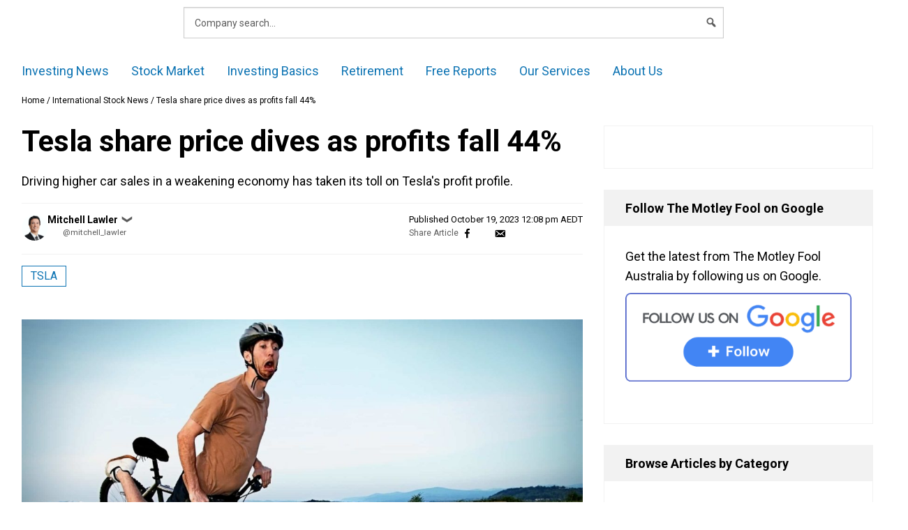

--- FILE ---
content_type: text/html; charset=UTF-8
request_url: https://www.fool.com.au/2023/10/19/tesla-share-price-dives-as-profits-fall-44/
body_size: 69716
content:
<!doctype html>
<html lang="en-AU" class="no-js">
<head>
        <meta charset="UTF-8"><script type="text/javascript">(window.NREUM||(NREUM={})).init={privacy:{cookies_enabled:false},ajax:{deny_list:["bam.nr-data.net"]},feature_flags:["soft_nav"]};(window.NREUM||(NREUM={})).loader_config={xpid:"VQ4GU1ZSCBAHXFVUAggDUg==",licenseKey:"2690689b5b",applicationID:"78465944",browserID:"798577620"};;/*! For license information please see nr-loader-full-1.308.0.min.js.LICENSE.txt */
(()=>{var e,t,r={384:(e,t,r)=>{"use strict";r.d(t,{NT:()=>a,US:()=>u,Zm:()=>o,bQ:()=>d,dV:()=>c,pV:()=>l});var n=r(6154),i=r(1863),s=r(1910);const a={beacon:"bam.nr-data.net",errorBeacon:"bam.nr-data.net"};function o(){return n.gm.NREUM||(n.gm.NREUM={}),void 0===n.gm.newrelic&&(n.gm.newrelic=n.gm.NREUM),n.gm.NREUM}function c(){let e=o();return e.o||(e.o={ST:n.gm.setTimeout,SI:n.gm.setImmediate||n.gm.setInterval,CT:n.gm.clearTimeout,XHR:n.gm.XMLHttpRequest,REQ:n.gm.Request,EV:n.gm.Event,PR:n.gm.Promise,MO:n.gm.MutationObserver,FETCH:n.gm.fetch,WS:n.gm.WebSocket},(0,s.i)(...Object.values(e.o))),e}function d(e,t){let r=o();r.initializedAgents??={},t.initializedAt={ms:(0,i.t)(),date:new Date},r.initializedAgents[e]=t}function u(e,t){o()[e]=t}function l(){return function(){let e=o();const t=e.info||{};e.info={beacon:a.beacon,errorBeacon:a.errorBeacon,...t}}(),function(){let e=o();const t=e.init||{};e.init={...t}}(),c(),function(){let e=o();const t=e.loader_config||{};e.loader_config={...t}}(),o()}},782:(e,t,r)=>{"use strict";r.d(t,{T:()=>n});const n=r(860).K7.pageViewTiming},860:(e,t,r)=>{"use strict";r.d(t,{$J:()=>u,K7:()=>c,P3:()=>d,XX:()=>i,Yy:()=>o,df:()=>s,qY:()=>n,v4:()=>a});const n="events",i="jserrors",s="browser/blobs",a="rum",o="browser/logs",c={ajax:"ajax",genericEvents:"generic_events",jserrors:i,logging:"logging",metrics:"metrics",pageAction:"page_action",pageViewEvent:"page_view_event",pageViewTiming:"page_view_timing",sessionReplay:"session_replay",sessionTrace:"session_trace",softNav:"soft_navigations",spa:"spa"},d={[c.pageViewEvent]:1,[c.pageViewTiming]:2,[c.metrics]:3,[c.jserrors]:4,[c.spa]:5,[c.ajax]:6,[c.sessionTrace]:7,[c.softNav]:8,[c.sessionReplay]:9,[c.logging]:10,[c.genericEvents]:11},u={[c.pageViewEvent]:a,[c.pageViewTiming]:n,[c.ajax]:n,[c.spa]:n,[c.softNav]:n,[c.metrics]:i,[c.jserrors]:i,[c.sessionTrace]:s,[c.sessionReplay]:s,[c.logging]:o,[c.genericEvents]:"ins"}},944:(e,t,r)=>{"use strict";r.d(t,{R:()=>i});var n=r(3241);function i(e,t){"function"==typeof console.debug&&(console.debug("New Relic Warning: https://github.com/newrelic/newrelic-browser-agent/blob/main/docs/warning-codes.md#".concat(e),t),(0,n.W)({agentIdentifier:null,drained:null,type:"data",name:"warn",feature:"warn",data:{code:e,secondary:t}}))}},993:(e,t,r)=>{"use strict";r.d(t,{A$:()=>s,ET:()=>a,TZ:()=>o,p_:()=>i});var n=r(860);const i={ERROR:"ERROR",WARN:"WARN",INFO:"INFO",DEBUG:"DEBUG",TRACE:"TRACE"},s={OFF:0,ERROR:1,WARN:2,INFO:3,DEBUG:4,TRACE:5},a="log",o=n.K7.logging},1541:(e,t,r)=>{"use strict";r.d(t,{U:()=>i,f:()=>n});const n={MFE:"MFE",BA:"BA"};function i(e,t){if(2!==t?.harvestEndpointVersion)return{};const r=t.agentRef.runtime.appMetadata.agents[0].entityGuid;return e?{"source.id":e.id,"source.name":e.name,"source.type":e.type,"parent.id":e.parent?.id||r,"parent.type":e.parent?.type||n.BA}:{"entity.guid":r,appId:t.agentRef.info.applicationID}}},1687:(e,t,r)=>{"use strict";r.d(t,{Ak:()=>d,Ze:()=>h,x3:()=>u});var n=r(3241),i=r(7836),s=r(3606),a=r(860),o=r(2646);const c={};function d(e,t){const r={staged:!1,priority:a.P3[t]||0};l(e),c[e].get(t)||c[e].set(t,r)}function u(e,t){e&&c[e]&&(c[e].get(t)&&c[e].delete(t),p(e,t,!1),c[e].size&&f(e))}function l(e){if(!e)throw new Error("agentIdentifier required");c[e]||(c[e]=new Map)}function h(e="",t="feature",r=!1){if(l(e),!e||!c[e].get(t)||r)return p(e,t);c[e].get(t).staged=!0,f(e)}function f(e){const t=Array.from(c[e]);t.every(([e,t])=>t.staged)&&(t.sort((e,t)=>e[1].priority-t[1].priority),t.forEach(([t])=>{c[e].delete(t),p(e,t)}))}function p(e,t,r=!0){const a=e?i.ee.get(e):i.ee,c=s.i.handlers;if(!a.aborted&&a.backlog&&c){if((0,n.W)({agentIdentifier:e,type:"lifecycle",name:"drain",feature:t}),r){const e=a.backlog[t],r=c[t];if(r){for(let t=0;e&&t<e.length;++t)g(e[t],r);Object.entries(r).forEach(([e,t])=>{Object.values(t||{}).forEach(t=>{t[0]?.on&&t[0]?.context()instanceof o.y&&t[0].on(e,t[1])})})}}a.isolatedBacklog||delete c[t],a.backlog[t]=null,a.emit("drain-"+t,[])}}function g(e,t){var r=e[1];Object.values(t[r]||{}).forEach(t=>{var r=e[0];if(t[0]===r){var n=t[1],i=e[3],s=e[2];n.apply(i,s)}})}},1738:(e,t,r)=>{"use strict";r.d(t,{U:()=>f,Y:()=>h});var n=r(3241),i=r(9908),s=r(1863),a=r(944),o=r(5701),c=r(3969),d=r(8362),u=r(860),l=r(4261);function h(e,t,r,s){const h=s||r;!h||h[e]&&h[e]!==d.d.prototype[e]||(h[e]=function(){(0,i.p)(c.xV,["API/"+e+"/called"],void 0,u.K7.metrics,r.ee),(0,n.W)({agentIdentifier:r.agentIdentifier,drained:!!o.B?.[r.agentIdentifier],type:"data",name:"api",feature:l.Pl+e,data:{}});try{return t.apply(this,arguments)}catch(e){(0,a.R)(23,e)}})}function f(e,t,r,n,a){const o=e.info;null===r?delete o.jsAttributes[t]:o.jsAttributes[t]=r,(a||null===r)&&(0,i.p)(l.Pl+n,[(0,s.t)(),t,r],void 0,"session",e.ee)}},1741:(e,t,r)=>{"use strict";r.d(t,{W:()=>s});var n=r(944),i=r(4261);class s{#e(e,...t){if(this[e]!==s.prototype[e])return this[e](...t);(0,n.R)(35,e)}addPageAction(e,t){return this.#e(i.hG,e,t)}register(e){return this.#e(i.eY,e)}recordCustomEvent(e,t){return this.#e(i.fF,e,t)}setPageViewName(e,t){return this.#e(i.Fw,e,t)}setCustomAttribute(e,t,r){return this.#e(i.cD,e,t,r)}noticeError(e,t){return this.#e(i.o5,e,t)}setUserId(e,t=!1){return this.#e(i.Dl,e,t)}setApplicationVersion(e){return this.#e(i.nb,e)}setErrorHandler(e){return this.#e(i.bt,e)}addRelease(e,t){return this.#e(i.k6,e,t)}log(e,t){return this.#e(i.$9,e,t)}start(){return this.#e(i.d3)}finished(e){return this.#e(i.BL,e)}recordReplay(){return this.#e(i.CH)}pauseReplay(){return this.#e(i.Tb)}addToTrace(e){return this.#e(i.U2,e)}setCurrentRouteName(e){return this.#e(i.PA,e)}interaction(e){return this.#e(i.dT,e)}wrapLogger(e,t,r){return this.#e(i.Wb,e,t,r)}measure(e,t){return this.#e(i.V1,e,t)}consent(e){return this.#e(i.Pv,e)}}},1863:(e,t,r)=>{"use strict";function n(){return Math.floor(performance.now())}r.d(t,{t:()=>n})},1910:(e,t,r)=>{"use strict";r.d(t,{i:()=>s});var n=r(944);const i=new Map;function s(...e){return e.every(e=>{if(i.has(e))return i.get(e);const t="function"==typeof e?e.toString():"",r=t.includes("[native code]"),s=t.includes("nrWrapper");return r||s||(0,n.R)(64,e?.name||t),i.set(e,r),r})}},2555:(e,t,r)=>{"use strict";r.d(t,{D:()=>o,f:()=>a});var n=r(384),i=r(8122);const s={beacon:n.NT.beacon,errorBeacon:n.NT.errorBeacon,licenseKey:void 0,applicationID:void 0,sa:void 0,queueTime:void 0,applicationTime:void 0,ttGuid:void 0,user:void 0,account:void 0,product:void 0,extra:void 0,jsAttributes:{},userAttributes:void 0,atts:void 0,transactionName:void 0,tNamePlain:void 0};function a(e){try{return!!e.licenseKey&&!!e.errorBeacon&&!!e.applicationID}catch(e){return!1}}const o=e=>(0,i.a)(e,s)},2614:(e,t,r)=>{"use strict";r.d(t,{BB:()=>a,H3:()=>n,g:()=>d,iL:()=>c,tS:()=>o,uh:()=>i,wk:()=>s});const n="NRBA",i="SESSION",s=144e5,a=18e5,o={STARTED:"session-started",PAUSE:"session-pause",RESET:"session-reset",RESUME:"session-resume",UPDATE:"session-update"},c={SAME_TAB:"same-tab",CROSS_TAB:"cross-tab"},d={OFF:0,FULL:1,ERROR:2}},2646:(e,t,r)=>{"use strict";r.d(t,{y:()=>n});class n{constructor(e){this.contextId=e}}},2843:(e,t,r)=>{"use strict";r.d(t,{G:()=>s,u:()=>i});var n=r(3878);function i(e,t=!1,r,i){(0,n.DD)("visibilitychange",function(){if(t)return void("hidden"===document.visibilityState&&e());e(document.visibilityState)},r,i)}function s(e,t,r){(0,n.sp)("pagehide",e,t,r)}},3241:(e,t,r)=>{"use strict";r.d(t,{W:()=>s});var n=r(6154);const i="newrelic";function s(e={}){try{n.gm.dispatchEvent(new CustomEvent(i,{detail:e}))}catch(e){}}},3304:(e,t,r)=>{"use strict";r.d(t,{A:()=>s});var n=r(7836);const i=()=>{const e=new WeakSet;return(t,r)=>{if("object"==typeof r&&null!==r){if(e.has(r))return;e.add(r)}return r}};function s(e){try{return JSON.stringify(e,i())??""}catch(e){try{n.ee.emit("internal-error",[e])}catch(e){}return""}}},3333:(e,t,r)=>{"use strict";r.d(t,{$v:()=>u,TZ:()=>n,Xh:()=>c,Zp:()=>i,kd:()=>d,mq:()=>o,nf:()=>a,qN:()=>s});const n=r(860).K7.genericEvents,i=["auxclick","click","copy","keydown","paste","scrollend"],s=["focus","blur"],a=4,o=1e3,c=2e3,d=["PageAction","UserAction","BrowserPerformance"],u={RESOURCES:"experimental.resources",REGISTER:"register"}},3434:(e,t,r)=>{"use strict";r.d(t,{Jt:()=>s,YM:()=>d});var n=r(7836),i=r(5607);const s="nr@original:".concat(i.W),a=50;var o=Object.prototype.hasOwnProperty,c=!1;function d(e,t){return e||(e=n.ee),r.inPlace=function(e,t,n,i,s){n||(n="");const a="-"===n.charAt(0);for(let o=0;o<t.length;o++){const c=t[o],d=e[c];l(d)||(e[c]=r(d,a?c+n:n,i,c,s))}},r.flag=s,r;function r(t,r,n,c,d){return l(t)?t:(r||(r=""),nrWrapper[s]=t,function(e,t,r){if(Object.defineProperty&&Object.keys)try{return Object.keys(e).forEach(function(r){Object.defineProperty(t,r,{get:function(){return e[r]},set:function(t){return e[r]=t,t}})}),t}catch(e){u([e],r)}for(var n in e)o.call(e,n)&&(t[n]=e[n])}(t,nrWrapper,e),nrWrapper);function nrWrapper(){var s,o,l,h;let f;try{o=this,s=[...arguments],l="function"==typeof n?n(s,o):n||{}}catch(t){u([t,"",[s,o,c],l],e)}i(r+"start",[s,o,c],l,d);const p=performance.now();let g;try{return h=t.apply(o,s),g=performance.now(),h}catch(e){throw g=performance.now(),i(r+"err",[s,o,e],l,d),f=e,f}finally{const e=g-p,t={start:p,end:g,duration:e,isLongTask:e>=a,methodName:c,thrownError:f};t.isLongTask&&i("long-task",[t,o],l,d),i(r+"end",[s,o,h],l,d)}}}function i(r,n,i,s){if(!c||t){var a=c;c=!0;try{e.emit(r,n,i,t,s)}catch(t){u([t,r,n,i],e)}c=a}}}function u(e,t){t||(t=n.ee);try{t.emit("internal-error",e)}catch(e){}}function l(e){return!(e&&"function"==typeof e&&e.apply&&!e[s])}},3606:(e,t,r)=>{"use strict";r.d(t,{i:()=>s});var n=r(9908);s.on=a;var i=s.handlers={};function s(e,t,r,s){a(s||n.d,i,e,t,r)}function a(e,t,r,i,s){s||(s="feature"),e||(e=n.d);var a=t[s]=t[s]||{};(a[r]=a[r]||[]).push([e,i])}},3738:(e,t,r)=>{"use strict";r.d(t,{He:()=>i,Kp:()=>o,Lc:()=>d,Rz:()=>u,TZ:()=>n,bD:()=>s,d3:()=>a,jx:()=>l,sl:()=>h,uP:()=>c});const n=r(860).K7.sessionTrace,i="bstResource",s="resource",a="-start",o="-end",c="fn"+a,d="fn"+o,u="pushState",l=1e3,h=3e4},3785:(e,t,r)=>{"use strict";r.d(t,{R:()=>c,b:()=>d});var n=r(9908),i=r(1863),s=r(860),a=r(3969),o=r(993);function c(e,t,r={},c=o.p_.INFO,d=!0,u,l=(0,i.t)()){(0,n.p)(a.xV,["API/logging/".concat(c.toLowerCase(),"/called")],void 0,s.K7.metrics,e),(0,n.p)(o.ET,[l,t,r,c,d,u],void 0,s.K7.logging,e)}function d(e){return"string"==typeof e&&Object.values(o.p_).some(t=>t===e.toUpperCase().trim())}},3878:(e,t,r)=>{"use strict";function n(e,t){return{capture:e,passive:!1,signal:t}}function i(e,t,r=!1,i){window.addEventListener(e,t,n(r,i))}function s(e,t,r=!1,i){document.addEventListener(e,t,n(r,i))}r.d(t,{DD:()=>s,jT:()=>n,sp:()=>i})},3969:(e,t,r)=>{"use strict";r.d(t,{TZ:()=>n,XG:()=>o,rs:()=>i,xV:()=>a,z_:()=>s});const n=r(860).K7.metrics,i="sm",s="cm",a="storeSupportabilityMetrics",o="storeEventMetrics"},4234:(e,t,r)=>{"use strict";r.d(t,{W:()=>s});var n=r(7836),i=r(1687);class s{constructor(e,t){this.agentIdentifier=e,this.ee=n.ee.get(e),this.featureName=t,this.blocked=!1}deregisterDrain(){(0,i.x3)(this.agentIdentifier,this.featureName)}}},4261:(e,t,r)=>{"use strict";r.d(t,{$9:()=>d,BL:()=>o,CH:()=>f,Dl:()=>w,Fw:()=>y,PA:()=>m,Pl:()=>n,Pv:()=>T,Tb:()=>l,U2:()=>s,V1:()=>E,Wb:()=>x,bt:()=>b,cD:()=>v,d3:()=>R,dT:()=>c,eY:()=>p,fF:()=>h,hG:()=>i,k6:()=>a,nb:()=>g,o5:()=>u});const n="api-",i="addPageAction",s="addToTrace",a="addRelease",o="finished",c="interaction",d="log",u="noticeError",l="pauseReplay",h="recordCustomEvent",f="recordReplay",p="register",g="setApplicationVersion",m="setCurrentRouteName",v="setCustomAttribute",b="setErrorHandler",y="setPageViewName",w="setUserId",R="start",x="wrapLogger",E="measure",T="consent"},5205:(e,t,r)=>{"use strict";r.d(t,{j:()=>S});var n=r(384),i=r(1741);var s=r(2555),a=r(3333);const o=e=>{if(!e||"string"!=typeof e)return!1;try{document.createDocumentFragment().querySelector(e)}catch{return!1}return!0};var c=r(2614),d=r(944),u=r(8122);const l="[data-nr-mask]",h=e=>(0,u.a)(e,(()=>{const e={feature_flags:[],experimental:{allow_registered_children:!1,resources:!1},mask_selector:"*",block_selector:"[data-nr-block]",mask_input_options:{color:!1,date:!1,"datetime-local":!1,email:!1,month:!1,number:!1,range:!1,search:!1,tel:!1,text:!1,time:!1,url:!1,week:!1,textarea:!1,select:!1,password:!0}};return{ajax:{deny_list:void 0,block_internal:!0,enabled:!0,autoStart:!0},api:{get allow_registered_children(){return e.feature_flags.includes(a.$v.REGISTER)||e.experimental.allow_registered_children},set allow_registered_children(t){e.experimental.allow_registered_children=t},duplicate_registered_data:!1},browser_consent_mode:{enabled:!1},distributed_tracing:{enabled:void 0,exclude_newrelic_header:void 0,cors_use_newrelic_header:void 0,cors_use_tracecontext_headers:void 0,allowed_origins:void 0},get feature_flags(){return e.feature_flags},set feature_flags(t){e.feature_flags=t},generic_events:{enabled:!0,autoStart:!0},harvest:{interval:30},jserrors:{enabled:!0,autoStart:!0},logging:{enabled:!0,autoStart:!0},metrics:{enabled:!0,autoStart:!0},obfuscate:void 0,page_action:{enabled:!0},page_view_event:{enabled:!0,autoStart:!0},page_view_timing:{enabled:!0,autoStart:!0},performance:{capture_marks:!1,capture_measures:!1,capture_detail:!0,resources:{get enabled(){return e.feature_flags.includes(a.$v.RESOURCES)||e.experimental.resources},set enabled(t){e.experimental.resources=t},asset_types:[],first_party_domains:[],ignore_newrelic:!0}},privacy:{cookies_enabled:!0},proxy:{assets:void 0,beacon:void 0},session:{expiresMs:c.wk,inactiveMs:c.BB},session_replay:{autoStart:!0,enabled:!1,preload:!1,sampling_rate:10,error_sampling_rate:100,collect_fonts:!1,inline_images:!1,fix_stylesheets:!0,mask_all_inputs:!0,get mask_text_selector(){return e.mask_selector},set mask_text_selector(t){o(t)?e.mask_selector="".concat(t,",").concat(l):""===t||null===t?e.mask_selector=l:(0,d.R)(5,t)},get block_class(){return"nr-block"},get ignore_class(){return"nr-ignore"},get mask_text_class(){return"nr-mask"},get block_selector(){return e.block_selector},set block_selector(t){o(t)?e.block_selector+=",".concat(t):""!==t&&(0,d.R)(6,t)},get mask_input_options(){return e.mask_input_options},set mask_input_options(t){t&&"object"==typeof t?e.mask_input_options={...t,password:!0}:(0,d.R)(7,t)}},session_trace:{enabled:!0,autoStart:!0},soft_navigations:{enabled:!0,autoStart:!0},spa:{enabled:!0,autoStart:!0},ssl:void 0,user_actions:{enabled:!0,elementAttributes:["id","className","tagName","type"]}}})());var f=r(6154),p=r(9324);let g=0;const m={buildEnv:p.F3,distMethod:p.Xs,version:p.xv,originTime:f.WN},v={consented:!1},b={appMetadata:{},get consented(){return this.session?.state?.consent||v.consented},set consented(e){v.consented=e},customTransaction:void 0,denyList:void 0,disabled:!1,harvester:void 0,isolatedBacklog:!1,isRecording:!1,loaderType:void 0,maxBytes:3e4,obfuscator:void 0,onerror:void 0,ptid:void 0,releaseIds:{},session:void 0,timeKeeper:void 0,registeredEntities:[],jsAttributesMetadata:{bytes:0},get harvestCount(){return++g}},y=e=>{const t=(0,u.a)(e,b),r=Object.keys(m).reduce((e,t)=>(e[t]={value:m[t],writable:!1,configurable:!0,enumerable:!0},e),{});return Object.defineProperties(t,r)};var w=r(5701);const R=e=>{const t=e.startsWith("http");e+="/",r.p=t?e:"https://"+e};var x=r(7836),E=r(3241);const T={accountID:void 0,trustKey:void 0,agentID:void 0,licenseKey:void 0,applicationID:void 0,xpid:void 0},A=e=>(0,u.a)(e,T),_=new Set;function S(e,t={},r,a){let{init:o,info:c,loader_config:d,runtime:u={},exposed:l=!0}=t;if(!c){const e=(0,n.pV)();o=e.init,c=e.info,d=e.loader_config}e.init=h(o||{}),e.loader_config=A(d||{}),c.jsAttributes??={},f.bv&&(c.jsAttributes.isWorker=!0),e.info=(0,s.D)(c);const p=e.init,g=[c.beacon,c.errorBeacon];_.has(e.agentIdentifier)||(p.proxy.assets&&(R(p.proxy.assets),g.push(p.proxy.assets)),p.proxy.beacon&&g.push(p.proxy.beacon),e.beacons=[...g],function(e){const t=(0,n.pV)();Object.getOwnPropertyNames(i.W.prototype).forEach(r=>{const n=i.W.prototype[r];if("function"!=typeof n||"constructor"===n)return;let s=t[r];e[r]&&!1!==e.exposed&&"micro-agent"!==e.runtime?.loaderType&&(t[r]=(...t)=>{const n=e[r](...t);return s?s(...t):n})})}(e),(0,n.US)("activatedFeatures",w.B)),u.denyList=[...p.ajax.deny_list||[],...p.ajax.block_internal?g:[]],u.ptid=e.agentIdentifier,u.loaderType=r,e.runtime=y(u),_.has(e.agentIdentifier)||(e.ee=x.ee.get(e.agentIdentifier),e.exposed=l,(0,E.W)({agentIdentifier:e.agentIdentifier,drained:!!w.B?.[e.agentIdentifier],type:"lifecycle",name:"initialize",feature:void 0,data:e.config})),_.add(e.agentIdentifier)}},5270:(e,t,r)=>{"use strict";r.d(t,{Aw:()=>a,SR:()=>s,rF:()=>o});var n=r(384),i=r(7767);function s(e){return!!(0,n.dV)().o.MO&&(0,i.V)(e)&&!0===e?.session_trace.enabled}function a(e){return!0===e?.session_replay.preload&&s(e)}function o(e,t){try{if("string"==typeof t?.type){if("password"===t.type.toLowerCase())return"*".repeat(e?.length||0);if(void 0!==t?.dataset?.nrUnmask||t?.classList?.contains("nr-unmask"))return e}}catch(e){}return"string"==typeof e?e.replace(/[\S]/g,"*"):"*".repeat(e?.length||0)}},5289:(e,t,r)=>{"use strict";r.d(t,{GG:()=>a,Qr:()=>c,sB:()=>o});var n=r(3878),i=r(6389);function s(){return"undefined"==typeof document||"complete"===document.readyState}function a(e,t){if(s())return e();const r=(0,i.J)(e),a=setInterval(()=>{s()&&(clearInterval(a),r())},500);(0,n.sp)("load",r,t)}function o(e){if(s())return e();(0,n.DD)("DOMContentLoaded",e)}function c(e){if(s())return e();(0,n.sp)("popstate",e)}},5607:(e,t,r)=>{"use strict";r.d(t,{W:()=>n});const n=(0,r(9566).bz)()},5701:(e,t,r)=>{"use strict";r.d(t,{B:()=>s,t:()=>a});var n=r(3241);const i=new Set,s={};function a(e,t){const r=t.agentIdentifier;s[r]??={},e&&"object"==typeof e&&(i.has(r)||(t.ee.emit("rumresp",[e]),s[r]=e,i.add(r),(0,n.W)({agentIdentifier:r,loaded:!0,drained:!0,type:"lifecycle",name:"load",feature:void 0,data:e})))}},6154:(e,t,r)=>{"use strict";r.d(t,{OF:()=>d,RI:()=>i,WN:()=>h,bv:()=>s,eN:()=>f,gm:()=>a,lR:()=>l,m:()=>c,mw:()=>o,sb:()=>u});var n=r(1863);const i="undefined"!=typeof window&&!!window.document,s="undefined"!=typeof WorkerGlobalScope&&("undefined"!=typeof self&&self instanceof WorkerGlobalScope&&self.navigator instanceof WorkerNavigator||"undefined"!=typeof globalThis&&globalThis instanceof WorkerGlobalScope&&globalThis.navigator instanceof WorkerNavigator),a=i?window:"undefined"!=typeof WorkerGlobalScope&&("undefined"!=typeof self&&self instanceof WorkerGlobalScope&&self||"undefined"!=typeof globalThis&&globalThis instanceof WorkerGlobalScope&&globalThis),o=Boolean("hidden"===a?.document?.visibilityState),c=""+a?.location,d=/iPad|iPhone|iPod/.test(a.navigator?.userAgent),u=d&&"undefined"==typeof SharedWorker,l=(()=>{const e=a.navigator?.userAgent?.match(/Firefox[/\s](\d+\.\d+)/);return Array.isArray(e)&&e.length>=2?+e[1]:0})(),h=Date.now()-(0,n.t)(),f=()=>"undefined"!=typeof PerformanceNavigationTiming&&a?.performance?.getEntriesByType("navigation")?.[0]?.responseStart},6344:(e,t,r)=>{"use strict";r.d(t,{BB:()=>u,Qb:()=>l,TZ:()=>i,Ug:()=>a,Vh:()=>s,_s:()=>o,bc:()=>d,yP:()=>c});var n=r(2614);const i=r(860).K7.sessionReplay,s="errorDuringReplay",a=.12,o={DomContentLoaded:0,Load:1,FullSnapshot:2,IncrementalSnapshot:3,Meta:4,Custom:5},c={[n.g.ERROR]:15e3,[n.g.FULL]:3e5,[n.g.OFF]:0},d={RESET:{message:"Session was reset",sm:"Reset"},IMPORT:{message:"Recorder failed to import",sm:"Import"},TOO_MANY:{message:"429: Too Many Requests",sm:"Too-Many"},TOO_BIG:{message:"Payload was too large",sm:"Too-Big"},CROSS_TAB:{message:"Session Entity was set to OFF on another tab",sm:"Cross-Tab"},ENTITLEMENTS:{message:"Session Replay is not allowed and will not be started",sm:"Entitlement"}},u=5e3,l={API:"api",RESUME:"resume",SWITCH_TO_FULL:"switchToFull",INITIALIZE:"initialize",PRELOAD:"preload"}},6389:(e,t,r)=>{"use strict";function n(e,t=500,r={}){const n=r?.leading||!1;let i;return(...r)=>{n&&void 0===i&&(e.apply(this,r),i=setTimeout(()=>{i=clearTimeout(i)},t)),n||(clearTimeout(i),i=setTimeout(()=>{e.apply(this,r)},t))}}function i(e){let t=!1;return(...r)=>{t||(t=!0,e.apply(this,r))}}r.d(t,{J:()=>i,s:()=>n})},6630:(e,t,r)=>{"use strict";r.d(t,{T:()=>n});const n=r(860).K7.pageViewEvent},6774:(e,t,r)=>{"use strict";r.d(t,{T:()=>n});const n=r(860).K7.jserrors},7295:(e,t,r)=>{"use strict";r.d(t,{Xv:()=>a,gX:()=>i,iW:()=>s});var n=[];function i(e){if(!e||s(e))return!1;if(0===n.length)return!0;if("*"===n[0].hostname)return!1;for(var t=0;t<n.length;t++){var r=n[t];if(r.hostname.test(e.hostname)&&r.pathname.test(e.pathname))return!1}return!0}function s(e){return void 0===e.hostname}function a(e){if(n=[],e&&e.length)for(var t=0;t<e.length;t++){let r=e[t];if(!r)continue;if("*"===r)return void(n=[{hostname:"*"}]);0===r.indexOf("http://")?r=r.substring(7):0===r.indexOf("https://")&&(r=r.substring(8));const i=r.indexOf("/");let s,a;i>0?(s=r.substring(0,i),a=r.substring(i)):(s=r,a="*");let[c]=s.split(":");n.push({hostname:o(c),pathname:o(a,!0)})}}function o(e,t=!1){const r=e.replace(/[.+?^${}()|[\]\\]/g,e=>"\\"+e).replace(/\*/g,".*?");return new RegExp((t?"^":"")+r+"$")}},7485:(e,t,r)=>{"use strict";r.d(t,{D:()=>i});var n=r(6154);function i(e){if(0===(e||"").indexOf("data:"))return{protocol:"data"};try{const t=new URL(e,location.href),r={port:t.port,hostname:t.hostname,pathname:t.pathname,search:t.search,protocol:t.protocol.slice(0,t.protocol.indexOf(":")),sameOrigin:t.protocol===n.gm?.location?.protocol&&t.host===n.gm?.location?.host};return r.port&&""!==r.port||("http:"===t.protocol&&(r.port="80"),"https:"===t.protocol&&(r.port="443")),r.pathname&&""!==r.pathname?r.pathname.startsWith("/")||(r.pathname="/".concat(r.pathname)):r.pathname="/",r}catch(e){return{}}}},7699:(e,t,r)=>{"use strict";r.d(t,{It:()=>s,KC:()=>o,No:()=>i,qh:()=>a});var n=r(860);const i=16e3,s=1e6,a="SESSION_ERROR",o={[n.K7.logging]:!0,[n.K7.genericEvents]:!1,[n.K7.jserrors]:!1,[n.K7.ajax]:!1}},7767:(e,t,r)=>{"use strict";r.d(t,{V:()=>i});var n=r(6154);const i=e=>n.RI&&!0===e?.privacy.cookies_enabled},7836:(e,t,r)=>{"use strict";r.d(t,{P:()=>o,ee:()=>c});var n=r(384),i=r(8990),s=r(2646),a=r(5607);const o="nr@context:".concat(a.W),c=function e(t,r){var n={},a={},u={},l=!1;try{l=16===r.length&&d.initializedAgents?.[r]?.runtime.isolatedBacklog}catch(e){}var h={on:p,addEventListener:p,removeEventListener:function(e,t){var r=n[e];if(!r)return;for(var i=0;i<r.length;i++)r[i]===t&&r.splice(i,1)},emit:function(e,r,n,i,s){!1!==s&&(s=!0);if(c.aborted&&!i)return;t&&s&&t.emit(e,r,n);var o=f(n);g(e).forEach(e=>{e.apply(o,r)});var d=v()[a[e]];d&&d.push([h,e,r,o]);return o},get:m,listeners:g,context:f,buffer:function(e,t){const r=v();if(t=t||"feature",h.aborted)return;Object.entries(e||{}).forEach(([e,n])=>{a[n]=t,t in r||(r[t]=[])})},abort:function(){h._aborted=!0,Object.keys(h.backlog).forEach(e=>{delete h.backlog[e]})},isBuffering:function(e){return!!v()[a[e]]},debugId:r,backlog:l?{}:t&&"object"==typeof t.backlog?t.backlog:{},isolatedBacklog:l};return Object.defineProperty(h,"aborted",{get:()=>{let e=h._aborted||!1;return e||(t&&(e=t.aborted),e)}}),h;function f(e){return e&&e instanceof s.y?e:e?(0,i.I)(e,o,()=>new s.y(o)):new s.y(o)}function p(e,t){n[e]=g(e).concat(t)}function g(e){return n[e]||[]}function m(t){return u[t]=u[t]||e(h,t)}function v(){return h.backlog}}(void 0,"globalEE"),d=(0,n.Zm)();d.ee||(d.ee=c)},8122:(e,t,r)=>{"use strict";r.d(t,{a:()=>i});var n=r(944);function i(e,t){try{if(!e||"object"!=typeof e)return(0,n.R)(3);if(!t||"object"!=typeof t)return(0,n.R)(4);const r=Object.create(Object.getPrototypeOf(t),Object.getOwnPropertyDescriptors(t)),s=0===Object.keys(r).length?e:r;for(let a in s)if(void 0!==e[a])try{if(null===e[a]){r[a]=null;continue}Array.isArray(e[a])&&Array.isArray(t[a])?r[a]=Array.from(new Set([...e[a],...t[a]])):"object"==typeof e[a]&&"object"==typeof t[a]?r[a]=i(e[a],t[a]):r[a]=e[a]}catch(e){r[a]||(0,n.R)(1,e)}return r}catch(e){(0,n.R)(2,e)}}},8139:(e,t,r)=>{"use strict";r.d(t,{u:()=>h});var n=r(7836),i=r(3434),s=r(8990),a=r(6154);const o={},c=a.gm.XMLHttpRequest,d="addEventListener",u="removeEventListener",l="nr@wrapped:".concat(n.P);function h(e){var t=function(e){return(e||n.ee).get("events")}(e);if(o[t.debugId]++)return t;o[t.debugId]=1;var r=(0,i.YM)(t,!0);function h(e){r.inPlace(e,[d,u],"-",p)}function p(e,t){return e[1]}return"getPrototypeOf"in Object&&(a.RI&&f(document,h),c&&f(c.prototype,h),f(a.gm,h)),t.on(d+"-start",function(e,t){var n=e[1];if(null!==n&&("function"==typeof n||"object"==typeof n)&&"newrelic"!==e[0]){var i=(0,s.I)(n,l,function(){var e={object:function(){if("function"!=typeof n.handleEvent)return;return n.handleEvent.apply(n,arguments)},function:n}[typeof n];return e?r(e,"fn-",null,e.name||"anonymous"):n});this.wrapped=e[1]=i}}),t.on(u+"-start",function(e){e[1]=this.wrapped||e[1]}),t}function f(e,t,...r){let n=e;for(;"object"==typeof n&&!Object.prototype.hasOwnProperty.call(n,d);)n=Object.getPrototypeOf(n);n&&t(n,...r)}},8362:(e,t,r)=>{"use strict";r.d(t,{d:()=>s});var n=r(9566),i=r(1741);class s extends i.W{agentIdentifier=(0,n.LA)(16)}},8374:(e,t,r)=>{r.nc=(()=>{try{return document?.currentScript?.nonce}catch(e){}return""})()},8990:(e,t,r)=>{"use strict";r.d(t,{I:()=>i});var n=Object.prototype.hasOwnProperty;function i(e,t,r){if(n.call(e,t))return e[t];var i=r();if(Object.defineProperty&&Object.keys)try{return Object.defineProperty(e,t,{value:i,writable:!0,enumerable:!1}),i}catch(e){}return e[t]=i,i}},9119:(e,t,r)=>{"use strict";r.d(t,{L:()=>s});var n=/([^?#]*)[^#]*(#[^?]*|$).*/,i=/([^?#]*)().*/;function s(e,t){return e?e.replace(t?n:i,"$1$2"):e}},9300:(e,t,r)=>{"use strict";r.d(t,{T:()=>n});const n=r(860).K7.ajax},9324:(e,t,r)=>{"use strict";r.d(t,{AJ:()=>a,F3:()=>i,Xs:()=>s,Yq:()=>o,xv:()=>n});const n="1.308.0",i="PROD",s="CDN",a="@newrelic/rrweb",o="1.0.1"},9566:(e,t,r)=>{"use strict";r.d(t,{LA:()=>o,ZF:()=>c,bz:()=>a,el:()=>d});var n=r(6154);const i="xxxxxxxx-xxxx-4xxx-yxxx-xxxxxxxxxxxx";function s(e,t){return e?15&e[t]:16*Math.random()|0}function a(){const e=n.gm?.crypto||n.gm?.msCrypto;let t,r=0;return e&&e.getRandomValues&&(t=e.getRandomValues(new Uint8Array(30))),i.split("").map(e=>"x"===e?s(t,r++).toString(16):"y"===e?(3&s()|8).toString(16):e).join("")}function o(e){const t=n.gm?.crypto||n.gm?.msCrypto;let r,i=0;t&&t.getRandomValues&&(r=t.getRandomValues(new Uint8Array(e)));const a=[];for(var o=0;o<e;o++)a.push(s(r,i++).toString(16));return a.join("")}function c(){return o(16)}function d(){return o(32)}},9908:(e,t,r)=>{"use strict";r.d(t,{d:()=>n,p:()=>i});var n=r(7836).ee.get("handle");function i(e,t,r,i,s){s?(s.buffer([e],i),s.emit(e,t,r)):(n.buffer([e],i),n.emit(e,t,r))}}},n={};function i(e){var t=n[e];if(void 0!==t)return t.exports;var s=n[e]={exports:{}};return r[e](s,s.exports,i),s.exports}i.m=r,i.d=(e,t)=>{for(var r in t)i.o(t,r)&&!i.o(e,r)&&Object.defineProperty(e,r,{enumerable:!0,get:t[r]})},i.f={},i.e=e=>Promise.all(Object.keys(i.f).reduce((t,r)=>(i.f[r](e,t),t),[])),i.u=e=>({95:"nr-full-compressor",222:"nr-full-recorder",891:"nr-full"}[e]+"-1.308.0.min.js"),i.o=(e,t)=>Object.prototype.hasOwnProperty.call(e,t),e={},t="NRBA-1.308.0.PROD:",i.l=(r,n,s,a)=>{if(e[r])e[r].push(n);else{var o,c;if(void 0!==s)for(var d=document.getElementsByTagName("script"),u=0;u<d.length;u++){var l=d[u];if(l.getAttribute("src")==r||l.getAttribute("data-webpack")==t+s){o=l;break}}if(!o){c=!0;var h={891:"sha512-fcveNDcpRQS9OweGhN4uJe88Qmg+EVyH6j/wngwL2Le0m7LYyz7q+JDx7KBxsdDF4TaPVsSmHg12T3pHwdLa7w==",222:"sha512-O8ZzdvgB4fRyt7k2Qrr4STpR+tCA2mcQEig6/dP3rRy9uEx1CTKQ6cQ7Src0361y7xS434ua+zIPo265ZpjlEg==",95:"sha512-jDWejat/6/UDex/9XjYoPPmpMPuEvBCSuCg/0tnihjbn5bh9mP3An0NzFV9T5Tc+3kKhaXaZA8UIKPAanD2+Gw=="};(o=document.createElement("script")).charset="utf-8",i.nc&&o.setAttribute("nonce",i.nc),o.setAttribute("data-webpack",t+s),o.src=r,0!==o.src.indexOf(window.location.origin+"/")&&(o.crossOrigin="anonymous"),h[a]&&(o.integrity=h[a])}e[r]=[n];var f=(t,n)=>{o.onerror=o.onload=null,clearTimeout(p);var i=e[r];if(delete e[r],o.parentNode&&o.parentNode.removeChild(o),i&&i.forEach(e=>e(n)),t)return t(n)},p=setTimeout(f.bind(null,void 0,{type:"timeout",target:o}),12e4);o.onerror=f.bind(null,o.onerror),o.onload=f.bind(null,o.onload),c&&document.head.appendChild(o)}},i.r=e=>{"undefined"!=typeof Symbol&&Symbol.toStringTag&&Object.defineProperty(e,Symbol.toStringTag,{value:"Module"}),Object.defineProperty(e,"__esModule",{value:!0})},i.p="https://js-agent.newrelic.com/",(()=>{var e={85:0,959:0};i.f.j=(t,r)=>{var n=i.o(e,t)?e[t]:void 0;if(0!==n)if(n)r.push(n[2]);else{var s=new Promise((r,i)=>n=e[t]=[r,i]);r.push(n[2]=s);var a=i.p+i.u(t),o=new Error;i.l(a,r=>{if(i.o(e,t)&&(0!==(n=e[t])&&(e[t]=void 0),n)){var s=r&&("load"===r.type?"missing":r.type),a=r&&r.target&&r.target.src;o.message="Loading chunk "+t+" failed: ("+s+": "+a+")",o.name="ChunkLoadError",o.type=s,o.request=a,n[1](o)}},"chunk-"+t,t)}};var t=(t,r)=>{var n,s,[a,o,c]=r,d=0;if(a.some(t=>0!==e[t])){for(n in o)i.o(o,n)&&(i.m[n]=o[n]);if(c)c(i)}for(t&&t(r);d<a.length;d++)s=a[d],i.o(e,s)&&e[s]&&e[s][0](),e[s]=0},r=self["webpackChunk:NRBA-1.308.0.PROD"]=self["webpackChunk:NRBA-1.308.0.PROD"]||[];r.forEach(t.bind(null,0)),r.push=t.bind(null,r.push.bind(r))})(),(()=>{"use strict";i(8374);var e=i(8362),t=i(860);const r=Object.values(t.K7);var n=i(5205);var s=i(9908),a=i(1863),o=i(4261),c=i(1738);var d=i(1687),u=i(4234),l=i(5289),h=i(6154),f=i(944),p=i(5270),g=i(7767),m=i(6389),v=i(7699);class b extends u.W{constructor(e,t){super(e.agentIdentifier,t),this.agentRef=e,this.abortHandler=void 0,this.featAggregate=void 0,this.loadedSuccessfully=void 0,this.onAggregateImported=new Promise(e=>{this.loadedSuccessfully=e}),this.deferred=Promise.resolve(),!1===e.init[this.featureName].autoStart?this.deferred=new Promise((t,r)=>{this.ee.on("manual-start-all",(0,m.J)(()=>{(0,d.Ak)(e.agentIdentifier,this.featureName),t()}))}):(0,d.Ak)(e.agentIdentifier,t)}importAggregator(e,t,r={}){if(this.featAggregate)return;const n=async()=>{let n;await this.deferred;try{if((0,g.V)(e.init)){const{setupAgentSession:t}=await i.e(891).then(i.bind(i,8766));n=t(e)}}catch(e){(0,f.R)(20,e),this.ee.emit("internal-error",[e]),(0,s.p)(v.qh,[e],void 0,this.featureName,this.ee)}try{if(!this.#t(this.featureName,n,e.init))return(0,d.Ze)(this.agentIdentifier,this.featureName),void this.loadedSuccessfully(!1);const{Aggregate:i}=await t();this.featAggregate=new i(e,r),e.runtime.harvester.initializedAggregates.push(this.featAggregate),this.loadedSuccessfully(!0)}catch(e){(0,f.R)(34,e),this.abortHandler?.(),(0,d.Ze)(this.agentIdentifier,this.featureName,!0),this.loadedSuccessfully(!1),this.ee&&this.ee.abort()}};h.RI?(0,l.GG)(()=>n(),!0):n()}#t(e,r,n){if(this.blocked)return!1;switch(e){case t.K7.sessionReplay:return(0,p.SR)(n)&&!!r;case t.K7.sessionTrace:return!!r;default:return!0}}}var y=i(6630),w=i(2614),R=i(3241);class x extends b{static featureName=y.T;constructor(e){var t;super(e,y.T),this.setupInspectionEvents(e.agentIdentifier),t=e,(0,c.Y)(o.Fw,function(e,r){"string"==typeof e&&("/"!==e.charAt(0)&&(e="/"+e),t.runtime.customTransaction=(r||"http://custom.transaction")+e,(0,s.p)(o.Pl+o.Fw,[(0,a.t)()],void 0,void 0,t.ee))},t),this.importAggregator(e,()=>i.e(891).then(i.bind(i,3718)))}setupInspectionEvents(e){const t=(t,r)=>{t&&(0,R.W)({agentIdentifier:e,timeStamp:t.timeStamp,loaded:"complete"===t.target.readyState,type:"window",name:r,data:t.target.location+""})};(0,l.sB)(e=>{t(e,"DOMContentLoaded")}),(0,l.GG)(e=>{t(e,"load")}),(0,l.Qr)(e=>{t(e,"navigate")}),this.ee.on(w.tS.UPDATE,(t,r)=>{(0,R.W)({agentIdentifier:e,type:"lifecycle",name:"session",data:r})})}}var E=i(384);class T extends e.d{constructor(e){var t;(super(),h.gm)?(this.features={},(0,E.bQ)(this.agentIdentifier,this),this.desiredFeatures=new Set(e.features||[]),this.desiredFeatures.add(x),(0,n.j)(this,e,e.loaderType||"agent"),t=this,(0,c.Y)(o.cD,function(e,r,n=!1){if("string"==typeof e){if(["string","number","boolean"].includes(typeof r)||null===r)return(0,c.U)(t,e,r,o.cD,n);(0,f.R)(40,typeof r)}else(0,f.R)(39,typeof e)},t),function(e){(0,c.Y)(o.Dl,function(t,r=!1){if("string"!=typeof t&&null!==t)return void(0,f.R)(41,typeof t);const n=e.info.jsAttributes["enduser.id"];r&&null!=n&&n!==t?(0,s.p)(o.Pl+"setUserIdAndResetSession",[t],void 0,"session",e.ee):(0,c.U)(e,"enduser.id",t,o.Dl,!0)},e)}(this),function(e){(0,c.Y)(o.nb,function(t){if("string"==typeof t||null===t)return(0,c.U)(e,"application.version",t,o.nb,!1);(0,f.R)(42,typeof t)},e)}(this),function(e){(0,c.Y)(o.d3,function(){e.ee.emit("manual-start-all")},e)}(this),function(e){(0,c.Y)(o.Pv,function(t=!0){if("boolean"==typeof t){if((0,s.p)(o.Pl+o.Pv,[t],void 0,"session",e.ee),e.runtime.consented=t,t){const t=e.features.page_view_event;t.onAggregateImported.then(e=>{const r=t.featAggregate;e&&!r.sentRum&&r.sendRum()})}}else(0,f.R)(65,typeof t)},e)}(this),this.run()):(0,f.R)(21)}get config(){return{info:this.info,init:this.init,loader_config:this.loader_config,runtime:this.runtime}}get api(){return this}run(){try{const e=function(e){const t={};return r.forEach(r=>{t[r]=!!e[r]?.enabled}),t}(this.init),n=[...this.desiredFeatures];n.sort((e,r)=>t.P3[e.featureName]-t.P3[r.featureName]),n.forEach(r=>{if(!e[r.featureName]&&r.featureName!==t.K7.pageViewEvent)return;if(r.featureName===t.K7.spa)return void(0,f.R)(67);const n=function(e){switch(e){case t.K7.ajax:return[t.K7.jserrors];case t.K7.sessionTrace:return[t.K7.ajax,t.K7.pageViewEvent];case t.K7.sessionReplay:return[t.K7.sessionTrace];case t.K7.pageViewTiming:return[t.K7.pageViewEvent];default:return[]}}(r.featureName).filter(e=>!(e in this.features));n.length>0&&(0,f.R)(36,{targetFeature:r.featureName,missingDependencies:n}),this.features[r.featureName]=new r(this)})}catch(e){(0,f.R)(22,e);for(const e in this.features)this.features[e].abortHandler?.();const t=(0,E.Zm)();delete t.initializedAgents[this.agentIdentifier]?.features,delete this.sharedAggregator;return t.ee.get(this.agentIdentifier).abort(),!1}}}var A=i(2843),_=i(782);class S extends b{static featureName=_.T;constructor(e){super(e,_.T),h.RI&&((0,A.u)(()=>(0,s.p)("docHidden",[(0,a.t)()],void 0,_.T,this.ee),!0),(0,A.G)(()=>(0,s.p)("winPagehide",[(0,a.t)()],void 0,_.T,this.ee)),this.importAggregator(e,()=>i.e(891).then(i.bind(i,9018))))}}var O=i(3969);class I extends b{static featureName=O.TZ;constructor(e){super(e,O.TZ),h.RI&&document.addEventListener("securitypolicyviolation",e=>{(0,s.p)(O.xV,["Generic/CSPViolation/Detected"],void 0,this.featureName,this.ee)}),this.importAggregator(e,()=>i.e(891).then(i.bind(i,6555)))}}var P=i(6774),k=i(3878),N=i(3304);class D{constructor(e,t,r,n,i){this.name="UncaughtError",this.message="string"==typeof e?e:(0,N.A)(e),this.sourceURL=t,this.line=r,this.column=n,this.__newrelic=i}}function j(e){return M(e)?e:new D(void 0!==e?.message?e.message:e,e?.filename||e?.sourceURL,e?.lineno||e?.line,e?.colno||e?.col,e?.__newrelic,e?.cause)}function C(e){const t="Unhandled Promise Rejection: ";if(!e?.reason)return;if(M(e.reason)){try{e.reason.message.startsWith(t)||(e.reason.message=t+e.reason.message)}catch(e){}return j(e.reason)}const r=j(e.reason);return(r.message||"").startsWith(t)||(r.message=t+r.message),r}function L(e){if(e.error instanceof SyntaxError&&!/:\d+$/.test(e.error.stack?.trim())){const t=new D(e.message,e.filename,e.lineno,e.colno,e.error.__newrelic,e.cause);return t.name=SyntaxError.name,t}return M(e.error)?e.error:j(e)}function M(e){return e instanceof Error&&!!e.stack}function B(e,r,n,i,o=(0,a.t)()){"string"==typeof e&&(e=new Error(e)),(0,s.p)("err",[e,o,!1,r,n.runtime.isRecording,void 0,i],void 0,t.K7.jserrors,n.ee),(0,s.p)("uaErr",[],void 0,t.K7.genericEvents,n.ee)}var H=i(1541),K=i(993),W=i(3785);function U(e,{customAttributes:t={},level:r=K.p_.INFO}={},n,i,s=(0,a.t)()){(0,W.R)(n.ee,e,t,r,!1,i,s)}function F(e,r,n,i,c=(0,a.t)()){(0,s.p)(o.Pl+o.hG,[c,e,r,i],void 0,t.K7.genericEvents,n.ee)}function V(e,r,n,i,c=(0,a.t)()){const{start:d,end:u,customAttributes:l}=r||{},h={customAttributes:l||{}};if("object"!=typeof h.customAttributes||"string"!=typeof e||0===e.length)return void(0,f.R)(57);const p=(e,t)=>null==e?t:"number"==typeof e?e:e instanceof PerformanceMark?e.startTime:Number.NaN;if(h.start=p(d,0),h.end=p(u,c),Number.isNaN(h.start)||Number.isNaN(h.end))(0,f.R)(57);else{if(h.duration=h.end-h.start,!(h.duration<0))return(0,s.p)(o.Pl+o.V1,[h,e,i],void 0,t.K7.genericEvents,n.ee),h;(0,f.R)(58)}}function z(e,r={},n,i,c=(0,a.t)()){(0,s.p)(o.Pl+o.fF,[c,e,r,i],void 0,t.K7.genericEvents,n.ee)}function G(e){(0,c.Y)(o.eY,function(t){return Y(e,t)},e)}function Y(e,r,n){(0,f.R)(54,"newrelic.register"),r||={},r.type=H.f.MFE,r.licenseKey||=e.info.licenseKey,r.blocked=!1,r.parent=n||{},Array.isArray(r.tags)||(r.tags=[]);const i={};r.tags.forEach(e=>{"name"!==e&&"id"!==e&&(i["source.".concat(e)]=!0)}),r.isolated??=!0;let o=()=>{};const c=e.runtime.registeredEntities;if(!r.isolated){const e=c.find(({metadata:{target:{id:e}}})=>e===r.id&&!r.isolated);if(e)return e}const d=e=>{r.blocked=!0,o=e};function u(e){return"string"==typeof e&&!!e.trim()&&e.trim().length<501||"number"==typeof e}e.init.api.allow_registered_children||d((0,m.J)(()=>(0,f.R)(55))),u(r.id)&&u(r.name)||d((0,m.J)(()=>(0,f.R)(48,r)));const l={addPageAction:(t,n={})=>g(F,[t,{...i,...n},e],r),deregister:()=>{d((0,m.J)(()=>(0,f.R)(68)))},log:(t,n={})=>g(U,[t,{...n,customAttributes:{...i,...n.customAttributes||{}}},e],r),measure:(t,n={})=>g(V,[t,{...n,customAttributes:{...i,...n.customAttributes||{}}},e],r),noticeError:(t,n={})=>g(B,[t,{...i,...n},e],r),register:(t={})=>g(Y,[e,t],l.metadata.target),recordCustomEvent:(t,n={})=>g(z,[t,{...i,...n},e],r),setApplicationVersion:e=>p("application.version",e),setCustomAttribute:(e,t)=>p(e,t),setUserId:e=>p("enduser.id",e),metadata:{customAttributes:i,target:r}},h=()=>(r.blocked&&o(),r.blocked);h()||c.push(l);const p=(e,t)=>{h()||(i[e]=t)},g=(r,n,i)=>{if(h())return;const o=(0,a.t)();(0,s.p)(O.xV,["API/register/".concat(r.name,"/called")],void 0,t.K7.metrics,e.ee);try{if(e.init.api.duplicate_registered_data&&"register"!==r.name){let e=n;if(n[1]instanceof Object){const t={"child.id":i.id,"child.type":i.type};e="customAttributes"in n[1]?[n[0],{...n[1],customAttributes:{...n[1].customAttributes,...t}},...n.slice(2)]:[n[0],{...n[1],...t},...n.slice(2)]}r(...e,void 0,o)}return r(...n,i,o)}catch(e){(0,f.R)(50,e)}};return l}class q extends b{static featureName=P.T;constructor(e){var t;super(e,P.T),t=e,(0,c.Y)(o.o5,(e,r)=>B(e,r,t),t),function(e){(0,c.Y)(o.bt,function(t){e.runtime.onerror=t},e)}(e),function(e){let t=0;(0,c.Y)(o.k6,function(e,r){++t>10||(this.runtime.releaseIds[e.slice(-200)]=(""+r).slice(-200))},e)}(e),G(e);try{this.removeOnAbort=new AbortController}catch(e){}this.ee.on("internal-error",(t,r)=>{this.abortHandler&&(0,s.p)("ierr",[j(t),(0,a.t)(),!0,{},e.runtime.isRecording,r],void 0,this.featureName,this.ee)}),h.gm.addEventListener("unhandledrejection",t=>{this.abortHandler&&(0,s.p)("err",[C(t),(0,a.t)(),!1,{unhandledPromiseRejection:1},e.runtime.isRecording],void 0,this.featureName,this.ee)},(0,k.jT)(!1,this.removeOnAbort?.signal)),h.gm.addEventListener("error",t=>{this.abortHandler&&(0,s.p)("err",[L(t),(0,a.t)(),!1,{},e.runtime.isRecording],void 0,this.featureName,this.ee)},(0,k.jT)(!1,this.removeOnAbort?.signal)),this.abortHandler=this.#r,this.importAggregator(e,()=>i.e(891).then(i.bind(i,2176)))}#r(){this.removeOnAbort?.abort(),this.abortHandler=void 0}}var Z=i(8990);let X=1;function J(e){const t=typeof e;return!e||"object"!==t&&"function"!==t?-1:e===h.gm?0:(0,Z.I)(e,"nr@id",function(){return X++})}function Q(e){if("string"==typeof e&&e.length)return e.length;if("object"==typeof e){if("undefined"!=typeof ArrayBuffer&&e instanceof ArrayBuffer&&e.byteLength)return e.byteLength;if("undefined"!=typeof Blob&&e instanceof Blob&&e.size)return e.size;if(!("undefined"!=typeof FormData&&e instanceof FormData))try{return(0,N.A)(e).length}catch(e){return}}}var ee=i(8139),te=i(7836),re=i(3434);const ne={},ie=["open","send"];function se(e){var t=e||te.ee;const r=function(e){return(e||te.ee).get("xhr")}(t);if(void 0===h.gm.XMLHttpRequest)return r;if(ne[r.debugId]++)return r;ne[r.debugId]=1,(0,ee.u)(t);var n=(0,re.YM)(r),i=h.gm.XMLHttpRequest,s=h.gm.MutationObserver,a=h.gm.Promise,o=h.gm.setInterval,c="readystatechange",d=["onload","onerror","onabort","onloadstart","onloadend","onprogress","ontimeout"],u=[],l=h.gm.XMLHttpRequest=function(e){const t=new i(e),s=r.context(t);try{r.emit("new-xhr",[t],s),t.addEventListener(c,(a=s,function(){var e=this;e.readyState>3&&!a.resolved&&(a.resolved=!0,r.emit("xhr-resolved",[],e)),n.inPlace(e,d,"fn-",y)}),(0,k.jT)(!1))}catch(e){(0,f.R)(15,e);try{r.emit("internal-error",[e])}catch(e){}}var a;return t};function p(e,t){n.inPlace(t,["onreadystatechange"],"fn-",y)}if(function(e,t){for(var r in e)t[r]=e[r]}(i,l),l.prototype=i.prototype,n.inPlace(l.prototype,ie,"-xhr-",y),r.on("send-xhr-start",function(e,t){p(e,t),function(e){u.push(e),s&&(g?g.then(b):o?o(b):(m=-m,v.data=m))}(t)}),r.on("open-xhr-start",p),s){var g=a&&a.resolve();if(!o&&!a){var m=1,v=document.createTextNode(m);new s(b).observe(v,{characterData:!0})}}else t.on("fn-end",function(e){e[0]&&e[0].type===c||b()});function b(){for(var e=0;e<u.length;e++)p(0,u[e]);u.length&&(u=[])}function y(e,t){return t}return r}var ae="fetch-",oe=ae+"body-",ce=["arrayBuffer","blob","json","text","formData"],de=h.gm.Request,ue=h.gm.Response,le="prototype";const he={};function fe(e){const t=function(e){return(e||te.ee).get("fetch")}(e);if(!(de&&ue&&h.gm.fetch))return t;if(he[t.debugId]++)return t;function r(e,r,n){var i=e[r];"function"==typeof i&&(e[r]=function(){var e,r=[...arguments],s={};t.emit(n+"before-start",[r],s),s[te.P]&&s[te.P].dt&&(e=s[te.P].dt);var a=i.apply(this,r);return t.emit(n+"start",[r,e],a),a.then(function(e){return t.emit(n+"end",[null,e],a),e},function(e){throw t.emit(n+"end",[e],a),e})})}return he[t.debugId]=1,ce.forEach(e=>{r(de[le],e,oe),r(ue[le],e,oe)}),r(h.gm,"fetch",ae),t.on(ae+"end",function(e,r){var n=this;if(r){var i=r.headers.get("content-length");null!==i&&(n.rxSize=i),t.emit(ae+"done",[null,r],n)}else t.emit(ae+"done",[e],n)}),t}var pe=i(7485),ge=i(9566);class me{constructor(e){this.agentRef=e}generateTracePayload(e){const t=this.agentRef.loader_config;if(!this.shouldGenerateTrace(e)||!t)return null;var r=(t.accountID||"").toString()||null,n=(t.agentID||"").toString()||null,i=(t.trustKey||"").toString()||null;if(!r||!n)return null;var s=(0,ge.ZF)(),a=(0,ge.el)(),o=Date.now(),c={spanId:s,traceId:a,timestamp:o};return(e.sameOrigin||this.isAllowedOrigin(e)&&this.useTraceContextHeadersForCors())&&(c.traceContextParentHeader=this.generateTraceContextParentHeader(s,a),c.traceContextStateHeader=this.generateTraceContextStateHeader(s,o,r,n,i)),(e.sameOrigin&&!this.excludeNewrelicHeader()||!e.sameOrigin&&this.isAllowedOrigin(e)&&this.useNewrelicHeaderForCors())&&(c.newrelicHeader=this.generateTraceHeader(s,a,o,r,n,i)),c}generateTraceContextParentHeader(e,t){return"00-"+t+"-"+e+"-01"}generateTraceContextStateHeader(e,t,r,n,i){return i+"@nr=0-1-"+r+"-"+n+"-"+e+"----"+t}generateTraceHeader(e,t,r,n,i,s){if(!("function"==typeof h.gm?.btoa))return null;var a={v:[0,1],d:{ty:"Browser",ac:n,ap:i,id:e,tr:t,ti:r}};return s&&n!==s&&(a.d.tk=s),btoa((0,N.A)(a))}shouldGenerateTrace(e){return this.agentRef.init?.distributed_tracing?.enabled&&this.isAllowedOrigin(e)}isAllowedOrigin(e){var t=!1;const r=this.agentRef.init?.distributed_tracing;if(e.sameOrigin)t=!0;else if(r?.allowed_origins instanceof Array)for(var n=0;n<r.allowed_origins.length;n++){var i=(0,pe.D)(r.allowed_origins[n]);if(e.hostname===i.hostname&&e.protocol===i.protocol&&e.port===i.port){t=!0;break}}return t}excludeNewrelicHeader(){var e=this.agentRef.init?.distributed_tracing;return!!e&&!!e.exclude_newrelic_header}useNewrelicHeaderForCors(){var e=this.agentRef.init?.distributed_tracing;return!!e&&!1!==e.cors_use_newrelic_header}useTraceContextHeadersForCors(){var e=this.agentRef.init?.distributed_tracing;return!!e&&!!e.cors_use_tracecontext_headers}}var ve=i(9300),be=i(7295);function ye(e){return"string"==typeof e?e:e instanceof(0,E.dV)().o.REQ?e.url:h.gm?.URL&&e instanceof URL?e.href:void 0}var we=["load","error","abort","timeout"],Re=we.length,xe=(0,E.dV)().o.REQ,Ee=(0,E.dV)().o.XHR;const Te="X-NewRelic-App-Data";class Ae extends b{static featureName=ve.T;constructor(e){super(e,ve.T),this.dt=new me(e),this.handler=(e,t,r,n)=>(0,s.p)(e,t,r,n,this.ee);try{const e={xmlhttprequest:"xhr",fetch:"fetch",beacon:"beacon"};h.gm?.performance?.getEntriesByType("resource").forEach(r=>{if(r.initiatorType in e&&0!==r.responseStatus){const n={status:r.responseStatus},i={rxSize:r.transferSize,duration:Math.floor(r.duration),cbTime:0};_e(n,r.name),this.handler("xhr",[n,i,r.startTime,r.responseEnd,e[r.initiatorType]],void 0,t.K7.ajax)}})}catch(e){}fe(this.ee),se(this.ee),function(e,r,n,i){function o(e){var t=this;t.totalCbs=0,t.called=0,t.cbTime=0,t.end=E,t.ended=!1,t.xhrGuids={},t.lastSize=null,t.loadCaptureCalled=!1,t.params=this.params||{},t.metrics=this.metrics||{},t.latestLongtaskEnd=0,e.addEventListener("load",function(r){T(t,e)},(0,k.jT)(!1)),h.lR||e.addEventListener("progress",function(e){t.lastSize=e.loaded},(0,k.jT)(!1))}function c(e){this.params={method:e[0]},_e(this,e[1]),this.metrics={}}function d(t,r){e.loader_config.xpid&&this.sameOrigin&&r.setRequestHeader("X-NewRelic-ID",e.loader_config.xpid);var n=i.generateTracePayload(this.parsedOrigin);if(n){var s=!1;n.newrelicHeader&&(r.setRequestHeader("newrelic",n.newrelicHeader),s=!0),n.traceContextParentHeader&&(r.setRequestHeader("traceparent",n.traceContextParentHeader),n.traceContextStateHeader&&r.setRequestHeader("tracestate",n.traceContextStateHeader),s=!0),s&&(this.dt=n)}}function u(e,t){var n=this.metrics,i=e[0],s=this;if(n&&i){var o=Q(i);o&&(n.txSize=o)}this.startTime=(0,a.t)(),this.body=i,this.listener=function(e){try{"abort"!==e.type||s.loadCaptureCalled||(s.params.aborted=!0),("load"!==e.type||s.called===s.totalCbs&&(s.onloadCalled||"function"!=typeof t.onload)&&"function"==typeof s.end)&&s.end(t)}catch(e){try{r.emit("internal-error",[e])}catch(e){}}};for(var c=0;c<Re;c++)t.addEventListener(we[c],this.listener,(0,k.jT)(!1))}function l(e,t,r){this.cbTime+=e,t?this.onloadCalled=!0:this.called+=1,this.called!==this.totalCbs||!this.onloadCalled&&"function"==typeof r.onload||"function"!=typeof this.end||this.end(r)}function f(e,t){var r=""+J(e)+!!t;this.xhrGuids&&!this.xhrGuids[r]&&(this.xhrGuids[r]=!0,this.totalCbs+=1)}function p(e,t){var r=""+J(e)+!!t;this.xhrGuids&&this.xhrGuids[r]&&(delete this.xhrGuids[r],this.totalCbs-=1)}function g(){this.endTime=(0,a.t)()}function m(e,t){t instanceof Ee&&"load"===e[0]&&r.emit("xhr-load-added",[e[1],e[2]],t)}function v(e,t){t instanceof Ee&&"load"===e[0]&&r.emit("xhr-load-removed",[e[1],e[2]],t)}function b(e,t,r){t instanceof Ee&&("onload"===r&&(this.onload=!0),("load"===(e[0]&&e[0].type)||this.onload)&&(this.xhrCbStart=(0,a.t)()))}function y(e,t){this.xhrCbStart&&r.emit("xhr-cb-time",[(0,a.t)()-this.xhrCbStart,this.onload,t],t)}function w(e){var t,r=e[1]||{};if("string"==typeof e[0]?0===(t=e[0]).length&&h.RI&&(t=""+h.gm.location.href):e[0]&&e[0].url?t=e[0].url:h.gm?.URL&&e[0]&&e[0]instanceof URL?t=e[0].href:"function"==typeof e[0].toString&&(t=e[0].toString()),"string"==typeof t&&0!==t.length){t&&(this.parsedOrigin=(0,pe.D)(t),this.sameOrigin=this.parsedOrigin.sameOrigin);var n=i.generateTracePayload(this.parsedOrigin);if(n&&(n.newrelicHeader||n.traceContextParentHeader))if(e[0]&&e[0].headers)o(e[0].headers,n)&&(this.dt=n);else{var s={};for(var a in r)s[a]=r[a];s.headers=new Headers(r.headers||{}),o(s.headers,n)&&(this.dt=n),e.length>1?e[1]=s:e.push(s)}}function o(e,t){var r=!1;return t.newrelicHeader&&(e.set("newrelic",t.newrelicHeader),r=!0),t.traceContextParentHeader&&(e.set("traceparent",t.traceContextParentHeader),t.traceContextStateHeader&&e.set("tracestate",t.traceContextStateHeader),r=!0),r}}function R(e,t){this.params={},this.metrics={},this.startTime=(0,a.t)(),this.dt=t,e.length>=1&&(this.target=e[0]),e.length>=2&&(this.opts=e[1]);var r=this.opts||{},n=this.target;_e(this,ye(n));var i=(""+(n&&n instanceof xe&&n.method||r.method||"GET")).toUpperCase();this.params.method=i,this.body=r.body,this.txSize=Q(r.body)||0}function x(e,r){if(this.endTime=(0,a.t)(),this.params||(this.params={}),(0,be.iW)(this.params))return;let i;this.params.status=r?r.status:0,"string"==typeof this.rxSize&&this.rxSize.length>0&&(i=+this.rxSize);const s={txSize:this.txSize,rxSize:i,duration:(0,a.t)()-this.startTime};n("xhr",[this.params,s,this.startTime,this.endTime,"fetch"],this,t.K7.ajax)}function E(e){const r=this.params,i=this.metrics;if(!this.ended){this.ended=!0;for(let t=0;t<Re;t++)e.removeEventListener(we[t],this.listener,!1);r.aborted||(0,be.iW)(r)||(i.duration=(0,a.t)()-this.startTime,this.loadCaptureCalled||4!==e.readyState?null==r.status&&(r.status=0):T(this,e),i.cbTime=this.cbTime,n("xhr",[r,i,this.startTime,this.endTime,"xhr"],this,t.K7.ajax))}}function T(e,n){e.params.status=n.status;var i=function(e,t){var r=e.responseType;return"json"===r&&null!==t?t:"arraybuffer"===r||"blob"===r||"json"===r?Q(e.response):"text"===r||""===r||void 0===r?Q(e.responseText):void 0}(n,e.lastSize);if(i&&(e.metrics.rxSize=i),e.sameOrigin&&n.getAllResponseHeaders().indexOf(Te)>=0){var a=n.getResponseHeader(Te);a&&((0,s.p)(O.rs,["Ajax/CrossApplicationTracing/Header/Seen"],void 0,t.K7.metrics,r),e.params.cat=a.split(", ").pop())}e.loadCaptureCalled=!0}r.on("new-xhr",o),r.on("open-xhr-start",c),r.on("open-xhr-end",d),r.on("send-xhr-start",u),r.on("xhr-cb-time",l),r.on("xhr-load-added",f),r.on("xhr-load-removed",p),r.on("xhr-resolved",g),r.on("addEventListener-end",m),r.on("removeEventListener-end",v),r.on("fn-end",y),r.on("fetch-before-start",w),r.on("fetch-start",R),r.on("fn-start",b),r.on("fetch-done",x)}(e,this.ee,this.handler,this.dt),this.importAggregator(e,()=>i.e(891).then(i.bind(i,3845)))}}function _e(e,t){var r=(0,pe.D)(t),n=e.params||e;n.hostname=r.hostname,n.port=r.port,n.protocol=r.protocol,n.host=r.hostname+":"+r.port,n.pathname=r.pathname,e.parsedOrigin=r,e.sameOrigin=r.sameOrigin}const Se={},Oe=["pushState","replaceState"];function Ie(e){const t=function(e){return(e||te.ee).get("history")}(e);return!h.RI||Se[t.debugId]++||(Se[t.debugId]=1,(0,re.YM)(t).inPlace(window.history,Oe,"-")),t}var Pe=i(3738);function ke(e){(0,c.Y)(o.BL,function(r=Date.now()){const n=r-h.WN;n<0&&(0,f.R)(62,r),(0,s.p)(O.XG,[o.BL,{time:n}],void 0,t.K7.metrics,e.ee),e.addToTrace({name:o.BL,start:r,origin:"nr"}),(0,s.p)(o.Pl+o.hG,[n,o.BL],void 0,t.K7.genericEvents,e.ee)},e)}const{He:Ne,bD:De,d3:je,Kp:Ce,TZ:Le,Lc:Me,uP:Be,Rz:He}=Pe;class Ke extends b{static featureName=Le;constructor(e){var r;super(e,Le),r=e,(0,c.Y)(o.U2,function(e){if(!(e&&"object"==typeof e&&e.name&&e.start))return;const n={n:e.name,s:e.start-h.WN,e:(e.end||e.start)-h.WN,o:e.origin||"",t:"api"};n.s<0||n.e<0||n.e<n.s?(0,f.R)(61,{start:n.s,end:n.e}):(0,s.p)("bstApi",[n],void 0,t.K7.sessionTrace,r.ee)},r),ke(e);if(!(0,g.V)(e.init))return void this.deregisterDrain();const n=this.ee;let d;Ie(n),this.eventsEE=(0,ee.u)(n),this.eventsEE.on(Be,function(e,t){this.bstStart=(0,a.t)()}),this.eventsEE.on(Me,function(e,r){(0,s.p)("bst",[e[0],r,this.bstStart,(0,a.t)()],void 0,t.K7.sessionTrace,n)}),n.on(He+je,function(e){this.time=(0,a.t)(),this.startPath=location.pathname+location.hash}),n.on(He+Ce,function(e){(0,s.p)("bstHist",[location.pathname+location.hash,this.startPath,this.time],void 0,t.K7.sessionTrace,n)});try{d=new PerformanceObserver(e=>{const r=e.getEntries();(0,s.p)(Ne,[r],void 0,t.K7.sessionTrace,n)}),d.observe({type:De,buffered:!0})}catch(e){}this.importAggregator(e,()=>i.e(891).then(i.bind(i,6974)),{resourceObserver:d})}}var We=i(6344);class Ue extends b{static featureName=We.TZ;#n;recorder;constructor(e){var r;let n;super(e,We.TZ),r=e,(0,c.Y)(o.CH,function(){(0,s.p)(o.CH,[],void 0,t.K7.sessionReplay,r.ee)},r),function(e){(0,c.Y)(o.Tb,function(){(0,s.p)(o.Tb,[],void 0,t.K7.sessionReplay,e.ee)},e)}(e);try{n=JSON.parse(localStorage.getItem("".concat(w.H3,"_").concat(w.uh)))}catch(e){}(0,p.SR)(e.init)&&this.ee.on(o.CH,()=>this.#i()),this.#s(n)&&this.importRecorder().then(e=>{e.startRecording(We.Qb.PRELOAD,n?.sessionReplayMode)}),this.importAggregator(this.agentRef,()=>i.e(891).then(i.bind(i,6167)),this),this.ee.on("err",e=>{this.blocked||this.agentRef.runtime.isRecording&&(this.errorNoticed=!0,(0,s.p)(We.Vh,[e],void 0,this.featureName,this.ee))})}#s(e){return e&&(e.sessionReplayMode===w.g.FULL||e.sessionReplayMode===w.g.ERROR)||(0,p.Aw)(this.agentRef.init)}importRecorder(){return this.recorder?Promise.resolve(this.recorder):(this.#n??=Promise.all([i.e(891),i.e(222)]).then(i.bind(i,4866)).then(({Recorder:e})=>(this.recorder=new e(this),this.recorder)).catch(e=>{throw this.ee.emit("internal-error",[e]),this.blocked=!0,e}),this.#n)}#i(){this.blocked||(this.featAggregate?this.featAggregate.mode!==w.g.FULL&&this.featAggregate.initializeRecording(w.g.FULL,!0,We.Qb.API):this.importRecorder().then(()=>{this.recorder.startRecording(We.Qb.API,w.g.FULL)}))}}var Fe=i(3333),Ve=i(9119);const ze={},Ge=new Set;function Ye(e){return"string"==typeof e?{type:"string",size:(new TextEncoder).encode(e).length}:e instanceof ArrayBuffer?{type:"ArrayBuffer",size:e.byteLength}:e instanceof Blob?{type:"Blob",size:e.size}:e instanceof DataView?{type:"DataView",size:e.byteLength}:ArrayBuffer.isView(e)?{type:"TypedArray",size:e.byteLength}:{type:"unknown",size:0}}class qe{constructor(e,t){this.timestamp=(0,a.t)(),this.currentUrl=(0,Ve.L)(window.location.href),this.socketId=(0,ge.LA)(8),this.requestedUrl=(0,Ve.L)(e),this.requestedProtocols=Array.isArray(t)?t.join(","):t||"",this.openedAt=void 0,this.protocol=void 0,this.extensions=void 0,this.binaryType=void 0,this.messageOrigin=void 0,this.messageCount=0,this.messageBytes=0,this.messageBytesMin=0,this.messageBytesMax=0,this.messageTypes=void 0,this.sendCount=0,this.sendBytes=0,this.sendBytesMin=0,this.sendBytesMax=0,this.sendTypes=void 0,this.closedAt=void 0,this.closeCode=void 0,this.closeReason="unknown",this.closeWasClean=void 0,this.connectedDuration=0,this.hasErrors=void 0}}class Ze extends b{static featureName=Fe.TZ;constructor(e){super(e,Fe.TZ);const r=e.init.feature_flags.includes("websockets"),n=[e.init.page_action.enabled,e.init.performance.capture_marks,e.init.performance.capture_measures,e.init.performance.resources.enabled,e.init.user_actions.enabled,r];var d;let u,l;if(d=e,(0,c.Y)(o.hG,(e,t)=>F(e,t,d),d),function(e){(0,c.Y)(o.fF,(t,r)=>z(t,r,e),e)}(e),ke(e),G(e),function(e){(0,c.Y)(o.V1,(t,r)=>V(t,r,e),e)}(e),r&&(l=function(e){if(!(0,E.dV)().o.WS)return e;const t=e.get("websockets");if(ze[t.debugId]++)return t;ze[t.debugId]=1,(0,A.G)(()=>{const e=(0,a.t)();Ge.forEach(r=>{r.nrData.closedAt=e,r.nrData.closeCode=1001,r.nrData.closeReason="Page navigating away",r.nrData.closeWasClean=!1,r.nrData.openedAt&&(r.nrData.connectedDuration=e-r.nrData.openedAt),t.emit("ws",[r.nrData],r)})});class r extends WebSocket{static name="WebSocket";static toString(){return"function WebSocket() { [native code] }"}toString(){return"[object WebSocket]"}get[Symbol.toStringTag](){return r.name}#a(e){(e.__newrelic??={}).socketId=this.nrData.socketId,this.nrData.hasErrors??=!0}constructor(...e){super(...e),this.nrData=new qe(e[0],e[1]),this.addEventListener("open",()=>{this.nrData.openedAt=(0,a.t)(),["protocol","extensions","binaryType"].forEach(e=>{this.nrData[e]=this[e]}),Ge.add(this)}),this.addEventListener("message",e=>{const{type:t,size:r}=Ye(e.data);this.nrData.messageOrigin??=(0,Ve.L)(e.origin),this.nrData.messageCount++,this.nrData.messageBytes+=r,this.nrData.messageBytesMin=Math.min(this.nrData.messageBytesMin||1/0,r),this.nrData.messageBytesMax=Math.max(this.nrData.messageBytesMax,r),(this.nrData.messageTypes??"").includes(t)||(this.nrData.messageTypes=this.nrData.messageTypes?"".concat(this.nrData.messageTypes,",").concat(t):t)}),this.addEventListener("close",e=>{this.nrData.closedAt=(0,a.t)(),this.nrData.closeCode=e.code,e.reason&&(this.nrData.closeReason=e.reason),this.nrData.closeWasClean=e.wasClean,this.nrData.connectedDuration=this.nrData.closedAt-this.nrData.openedAt,Ge.delete(this),t.emit("ws",[this.nrData],this)})}addEventListener(e,t,...r){const n=this,i="function"==typeof t?function(...e){try{return t.apply(this,e)}catch(e){throw n.#a(e),e}}:t?.handleEvent?{handleEvent:function(...e){try{return t.handleEvent.apply(t,e)}catch(e){throw n.#a(e),e}}}:t;return super.addEventListener(e,i,...r)}send(e){if(this.readyState===WebSocket.OPEN){const{type:t,size:r}=Ye(e);this.nrData.sendCount++,this.nrData.sendBytes+=r,this.nrData.sendBytesMin=Math.min(this.nrData.sendBytesMin||1/0,r),this.nrData.sendBytesMax=Math.max(this.nrData.sendBytesMax,r),(this.nrData.sendTypes??"").includes(t)||(this.nrData.sendTypes=this.nrData.sendTypes?"".concat(this.nrData.sendTypes,",").concat(t):t)}try{return super.send(e)}catch(e){throw this.#a(e),e}}close(...e){try{super.close(...e)}catch(e){throw this.#a(e),e}}}return h.gm.WebSocket=r,t}(this.ee)),h.RI){if(fe(this.ee),se(this.ee),u=Ie(this.ee),e.init.user_actions.enabled){function f(t){const r=(0,pe.D)(t);return e.beacons.includes(r.hostname+":"+r.port)}function p(){u.emit("navChange")}Fe.Zp.forEach(e=>(0,k.sp)(e,e=>(0,s.p)("ua",[e],void 0,this.featureName,this.ee),!0)),Fe.qN.forEach(e=>{const t=(0,m.s)(e=>{(0,s.p)("ua",[e],void 0,this.featureName,this.ee)},500,{leading:!0});(0,k.sp)(e,t)}),h.gm.addEventListener("error",()=>{(0,s.p)("uaErr",[],void 0,t.K7.genericEvents,this.ee)},(0,k.jT)(!1,this.removeOnAbort?.signal)),this.ee.on("open-xhr-start",(e,r)=>{f(e[1])||r.addEventListener("readystatechange",()=>{2===r.readyState&&(0,s.p)("uaXhr",[],void 0,t.K7.genericEvents,this.ee)})}),this.ee.on("fetch-start",e=>{e.length>=1&&!f(ye(e[0]))&&(0,s.p)("uaXhr",[],void 0,t.K7.genericEvents,this.ee)}),u.on("pushState-end",p),u.on("replaceState-end",p),window.addEventListener("hashchange",p,(0,k.jT)(!0,this.removeOnAbort?.signal)),window.addEventListener("popstate",p,(0,k.jT)(!0,this.removeOnAbort?.signal))}if(e.init.performance.resources.enabled&&h.gm.PerformanceObserver?.supportedEntryTypes.includes("resource")){new PerformanceObserver(e=>{e.getEntries().forEach(e=>{(0,s.p)("browserPerformance.resource",[e],void 0,this.featureName,this.ee)})}).observe({type:"resource",buffered:!0})}}r&&l.on("ws",e=>{(0,s.p)("ws-complete",[e],void 0,this.featureName,this.ee)});try{this.removeOnAbort=new AbortController}catch(g){}this.abortHandler=()=>{this.removeOnAbort?.abort(),this.abortHandler=void 0},n.some(e=>e)?this.importAggregator(e,()=>i.e(891).then(i.bind(i,8019))):this.deregisterDrain()}}var Xe=i(2646);const $e=new Map;function Je(e,t,r,n,i=!0){if("object"!=typeof t||!t||"string"!=typeof r||!r||"function"!=typeof t[r])return(0,f.R)(29);const s=function(e){return(e||te.ee).get("logger")}(e),a=(0,re.YM)(s),o=new Xe.y(te.P);o.level=n.level,o.customAttributes=n.customAttributes,o.autoCaptured=i;const c=t[r]?.[re.Jt]||t[r];return $e.set(c,o),a.inPlace(t,[r],"wrap-logger-",()=>$e.get(c)),s}var Qe=i(1910);class et extends b{static featureName=K.TZ;constructor(e){var t;super(e,K.TZ),t=e,(0,c.Y)(o.$9,(e,r)=>U(e,r,t),t),function(e){(0,c.Y)(o.Wb,(t,r,{customAttributes:n={},level:i=K.p_.INFO}={})=>{Je(e.ee,t,r,{customAttributes:n,level:i},!1)},e)}(e),G(e);const r=this.ee;["log","error","warn","info","debug","trace"].forEach(e=>{(0,Qe.i)(h.gm.console[e]),Je(r,h.gm.console,e,{level:"log"===e?"info":e})}),this.ee.on("wrap-logger-end",function([e]){const{level:t,customAttributes:n,autoCaptured:i}=this;(0,W.R)(r,e,n,t,i)}),this.importAggregator(e,()=>i.e(891).then(i.bind(i,5288)))}}new T({features:[x,S,Ke,Ue,Ae,I,q,Ze,et],loaderType:"pro"})})()})();</script>
    <meta name="viewport" content="width=device-width, initial-scale=1">
    <link rel="profile" href="https://gmpg.org/xfn/11">
    <script>document.documentElement.className = 'js';</script>
    <meta name='robots' content='index, follow, max-image-preview:large, max-snippet:-1, max-video-preview:-1' />
	<style>img:is([sizes="auto" i], [sizes^="auto," i]) { contain-intrinsic-size: 3000px 1500px }</style>
	<script src="//client.px-cloud.net/PXbGCVOikZ/main.min.js" async></script><!-- Begin Convert Experiments code-->
<script type="text/javascript">var _conv_page_type='post';var _conv_product_name='Tesla share price dives as profits fall 44%';var _conv_category_id='7313';var _conv_category_name='International Stock News';</script>
<script src="https://cdn-4.convertexperiments.com/v1/js/10045690-10046688.js" type="text/javascript"></script>
<!-- End Convert	Experiments code -->

	<!-- This site is optimized with the Yoast SEO Premium plugin v26.0 (Yoast SEO v26.0) - https://yoast.com/wordpress/plugins/seo/ -->
	<title>Tesla share price dives as profits fall 44%</title>
	<meta name="description" content="Results below expectations have hit the Tesla Inc (NASDAQ: TSLA) share price this morning. Earnings suffered a brutal blow amid price cuts." />
	<link rel="canonical" href="https://www.fool.com.au/2023/10/19/tesla-share-price-dives-as-profits-fall-44/" />
	<meta property="og:locale" content="en_US" />
	<meta property="og:type" content="article" />
	<meta property="og:title" content="Tesla share price dives as profits fall 44%" />
	<meta property="og:description" content="Results below expectations have hit the Tesla Inc (NASDAQ: TSLA) share price this morning. Earnings suffered a brutal blow amid price cuts." />
	<meta property="og:url" content="https://www.fool.com.au/2023/10/19/tesla-share-price-dives-as-profits-fall-44/" />
	<meta property="og:site_name" content="The Motley Fool Australia" />
	<meta property="article:publisher" content="https://facebook.com/themotleyfoolAustralia" />
	<meta property="article:published_time" content="2023-10-19T01:08:41+00:00" />
	<meta property="article:modified_time" content="2023-10-19T01:08:57+00:00" />
	<meta property="og:image" content="https://www.fool.com.au/wp-content/uploads/2021/10/wheel-1200x675.jpg" />
	<meta property="og:image:width" content="1920" />
	<meta property="og:image:height" content="1080" />
	<meta property="og:image:type" content="image/jpeg" />
	<meta name="author" content="Mitchell Lawler" />
	<meta name="twitter:card" content="summary_large_image" />
	<meta name="twitter:creator" content="@mitchell_lawler" />
	<meta name="twitter:site" content="@TheMotleyFoolAu" />
	<meta name="twitter:label1" content="Written by" />
	<meta name="twitter:data1" content="Mitchell Lawler" />
	<meta name="twitter:label2" content="Est. reading time" />
	<meta name="twitter:data2" content="2 minutes" />
	<script type="application/ld+json" class="yoast-schema-graph">{"@context":"https://schema.org","@graph":[{"@type":"NewsArticle","@id":"https://www.fool.com.au/2023/10/19/tesla-share-price-dives-as-profits-fall-44/#article","isPartOf":{"@id":"https://www.fool.com.au/2023/10/19/tesla-share-price-dives-as-profits-fall-44/"},"author":{"name":"Mitchell Lawler","@id":"https://www.fool.com.au/#/schema/person/0825efc7acd3d8db0fcff50fb48d992d"},"headline":"Tesla share price dives as profits fall 44%","datePublished":"2023-10-19T01:08:41+00:00","dateModified":"2023-10-19T01:08:57+00:00","mainEntityOfPage":{"@id":"https://www.fool.com.au/2023/10/19/tesla-share-price-dives-as-profits-fall-44/"},"wordCount":478,"publisher":{"@id":"https://www.fool.com.au/#organization"},"image":[{"@id":"https://www.fool.com.au/2023/10/19/tesla-share-price-dives-as-profits-fall-44/#primaryimage"},{"@type":"ImageObject","url":"https://www.fool.com.au/wp-content/uploads/2021/10/wheel-1200x900.jpg","width":1200,"height":900},{"@type":"ImageObject","url":"https://www.fool.com.au/wp-content/uploads/2021/10/wheel-1200x1080.jpg","width":1200,"height":1080}],"thumbnailUrl":"https://www.fool.com.au/wp-content/uploads/2021/10/wheel-1200x675.jpg","keywords":["trending"],"articleSection":["International Stock News"],"inLanguage":"en-AU","copyrightYear":"2023","copyrightHolder":{"@id":"https://www.fool.com.au/#organization"}},{"@type":"WebPage","@id":"https://www.fool.com.au/2023/10/19/tesla-share-price-dives-as-profits-fall-44/","url":"https://www.fool.com.au/2023/10/19/tesla-share-price-dives-as-profits-fall-44/","name":"Tesla share price dives as profits fall 44%","isPartOf":{"@id":"https://www.fool.com.au/#website"},"primaryImageOfPage":{"@id":"https://www.fool.com.au/2023/10/19/tesla-share-price-dives-as-profits-fall-44/#primaryimage"},"image":[{"@id":"https://www.fool.com.au/2023/10/19/tesla-share-price-dives-as-profits-fall-44/#primaryimage"},{"@type":"ImageObject","url":"https://www.fool.com.au/wp-content/uploads/2021/10/wheel-1200x900.jpg","width":1200,"height":900},{"@type":"ImageObject","url":"https://www.fool.com.au/wp-content/uploads/2021/10/wheel-1200x1080.jpg","width":1200,"height":1080}],"thumbnailUrl":"https://www.fool.com.au/wp-content/uploads/2021/10/wheel-1200x675.jpg","datePublished":"2023-10-19T01:08:41+00:00","dateModified":"2023-10-19T01:08:57+00:00","description":"Results below expectations have hit the Tesla Inc (NASDAQ: TSLA) share price this morning. Earnings suffered a brutal blow amid price cuts.","breadcrumb":{"@id":"https://www.fool.com.au/2023/10/19/tesla-share-price-dives-as-profits-fall-44/#breadcrumb"},"inLanguage":"en-AU","potentialAction":[{"@type":"ReadAction","target":["https://www.fool.com.au/2023/10/19/tesla-share-price-dives-as-profits-fall-44/"]}]},{"@type":"ImageObject","inLanguage":"en-AU","@id":"https://www.fool.com.au/2023/10/19/tesla-share-price-dives-as-profits-fall-44/#primaryimage","url":"https://www.fool.com.au/wp-content/uploads/2021/10/wheel-1200x675.jpg","contentUrl":"https://www.fool.com.au/wp-content/uploads/2021/10/wheel-1200x675.jpg","width":1200,"height":675,"caption":"Image source: Getty Images"},{"@type":"BreadcrumbList","@id":"https://www.fool.com.au/2023/10/19/tesla-share-price-dives-as-profits-fall-44/#breadcrumb","itemListElement":[{"@type":"ListItem","position":1,"name":"Home","item":"https://www.fool.com.au/"},{"@type":"ListItem","position":2,"name":"International Stock News","item":"https://www.fool.com.au/category/international-stock-news/"},{"@type":"ListItem","position":3,"name":"Tesla share price dives as profits fall 44%"}]},{"@type":"WebSite","@id":"https://www.fool.com.au/#website","url":"https://www.fool.com.au/","name":"The Motley Fool Australia","description":"Since 1993, millions of investors have trusted The Motley Fool for simple, down-to-earth investing research.","publisher":{"@id":"https://www.fool.com.au/#organization"},"potentialAction":[{"@type":"SearchAction","target":{"@type":"EntryPoint","urlTemplate":"https://www.fool.com.au/?s={search_term_string}"},"query-input":{"@type":"PropertyValueSpecification","valueRequired":true,"valueName":"search_term_string"}}],"inLanguage":"en-AU"},{"@type":"Organization","@id":"https://www.fool.com.au/#organization","name":"The Motley Fool Australia","url":"https://www.fool.com.au/","logo":{"@type":"ImageObject","inLanguage":"en-AU","@id":"https://www.fool.com.au/#/schema/logo/image/","url":"https://www.fool.com.au/wp-content/uploads/2020/08/Motley-Fool-AMP-SD-Logo.png","contentUrl":"https://www.fool.com.au/wp-content/uploads/2020/08/Motley-Fool-AMP-SD-Logo.png","width":600,"height":60,"caption":"The Motley Fool Australia"},"image":{"@id":"https://www.fool.com.au/#/schema/logo/image/"},"sameAs":["https://facebook.com/themotleyfoolAustralia","https://x.com/TheMotleyFoolAu","https://www.instagram.com/themotleyfoolau/","https://youtube.com/user/TheMotleyFoolAU","https://www.wikidata.org/wiki/Q116025247"]},{"@type":"Person","@id":"https://www.fool.com.au/#/schema/person/0825efc7acd3d8db0fcff50fb48d992d","name":"Mitchell Lawler","image":{"@type":"ImageObject","inLanguage":"en-AU","@id":"https://www.fool.com.au/#/schema/person/image/","url":"https://secure.gravatar.com/avatar/6a50f1daabab2c027ebb96ace08356d77300c17143b919c0f9c1d9c8f6d859bf?s=96&d=mm&r=g","contentUrl":"https://secure.gravatar.com/avatar/6a50f1daabab2c027ebb96ace08356d77300c17143b919c0f9c1d9c8f6d859bf?s=96&d=mm&r=g","caption":"Mitchell Lawler"},"description":"Mitchell stumbled upon the concept of investing when in high school, devotedly urging his parents to put some money into a handful of technology companies with increasingly popular products among his demographic – many of which have gone on to great success. It wouldn’t be until 2017, some five years later, that Mitchell became an investor of his own money. Having studied and worked as a mechanical engineer in the building services industry, Mitchell takes a methodical and analytical approach to evaluating businesses. Rather than relying purely on numbers, Mitchell drills beyond a company’s metaphorical mantle to unearth obscure patterns or competitive advantages that would go otherwise unnoticed. His expertise resides within areas such as software, consumer goods, and building services equipment. However, his quest to find quality companies that set the industry standard and flex some degree of an impenetrable position has no limits – small cap to mega cap, cosmetics to healthcare – if it’s an exceptional business it’s on his radar.","sameAs":["https://x.com/mitchell_lawler"],"url":"https://www.fool.com.au/author/tmfmitchlawler/"}]}</script>
	<!-- / Yoast SEO Premium plugin. -->


<link href='https://fonts.googleapis.com' crossorigin rel='preconnect' />
<link rel="alternate" type="application/rss+xml" title="The Motley Fool Australia &raquo; Feed" href="https://www.fool.com.au/feed/" />
<link rel="alternate" type="application/rss+xml" title="The Motley Fool Australia &raquo; Comments Feed" href="https://www.fool.com.au/comments/feed/" />
<script>
window._wpemojiSettings = {"baseUrl":"https:\/\/s.w.org\/images\/core\/emoji\/16.0.1\/72x72\/","ext":".png","svgUrl":"https:\/\/s.w.org\/images\/core\/emoji\/16.0.1\/svg\/","svgExt":".svg","source":{"wpemoji":"https:\/\/www.fool.com.au\/wp-includes\/js\/wp-emoji.js?ver=6.8.3","twemoji":"https:\/\/www.fool.com.au\/wp-includes\/js\/twemoji.js?ver=6.8.3"}};
/**
 * @output wp-includes/js/wp-emoji-loader.js
 */

/**
 * Emoji Settings as exported in PHP via _print_emoji_detection_script().
 * @typedef WPEmojiSettings
 * @type {object}
 * @property {?object} source
 * @property {?string} source.concatemoji
 * @property {?string} source.twemoji
 * @property {?string} source.wpemoji
 * @property {?boolean} DOMReady
 * @property {?Function} readyCallback
 */

/**
 * Support tests.
 * @typedef SupportTests
 * @type {object}
 * @property {?boolean} flag
 * @property {?boolean} emoji
 */

/**
 * IIFE to detect emoji support and load Twemoji if needed.
 *
 * @param {Window} window
 * @param {Document} document
 * @param {WPEmojiSettings} settings
 */
( function wpEmojiLoader( window, document, settings ) {
	if ( typeof Promise === 'undefined' ) {
		return;
	}

	var sessionStorageKey = 'wpEmojiSettingsSupports';
	var tests = [ 'flag', 'emoji' ];

	/**
	 * Checks whether the browser supports offloading to a Worker.
	 *
	 * @since 6.3.0
	 *
	 * @private
	 *
	 * @returns {boolean}
	 */
	function supportsWorkerOffloading() {
		return (
			typeof Worker !== 'undefined' &&
			typeof OffscreenCanvas !== 'undefined' &&
			typeof URL !== 'undefined' &&
			URL.createObjectURL &&
			typeof Blob !== 'undefined'
		);
	}

	/**
	 * @typedef SessionSupportTests
	 * @type {object}
	 * @property {number} timestamp
	 * @property {SupportTests} supportTests
	 */

	/**
	 * Get support tests from session.
	 *
	 * @since 6.3.0
	 *
	 * @private
	 *
	 * @returns {?SupportTests} Support tests, or null if not set or older than 1 week.
	 */
	function getSessionSupportTests() {
		try {
			/** @type {SessionSupportTests} */
			var item = JSON.parse(
				sessionStorage.getItem( sessionStorageKey )
			);
			if (
				typeof item === 'object' &&
				typeof item.timestamp === 'number' &&
				new Date().valueOf() < item.timestamp + 604800 && // Note: Number is a week in seconds.
				typeof item.supportTests === 'object'
			) {
				return item.supportTests;
			}
		} catch ( e ) {}
		return null;
	}

	/**
	 * Persist the supports in session storage.
	 *
	 * @since 6.3.0
	 *
	 * @private
	 *
	 * @param {SupportTests} supportTests Support tests.
	 */
	function setSessionSupportTests( supportTests ) {
		try {
			/** @type {SessionSupportTests} */
			var item = {
				supportTests: supportTests,
				timestamp: new Date().valueOf()
			};

			sessionStorage.setItem(
				sessionStorageKey,
				JSON.stringify( item )
			);
		} catch ( e ) {}
	}

	/**
	 * Checks if two sets of Emoji characters render the same visually.
	 *
	 * This is used to determine if the browser is rendering an emoji with multiple data points
	 * correctly. set1 is the emoji in the correct form, using a zero-width joiner. set2 is the emoji
	 * in the incorrect form, using a zero-width space. If the two sets render the same, then the browser
	 * does not support the emoji correctly.
	 *
	 * This function may be serialized to run in a Worker. Therefore, it cannot refer to variables from the containing
	 * scope. Everything must be passed by parameters.
	 *
	 * @since 4.9.0
	 *
	 * @private
	 *
	 * @param {CanvasRenderingContext2D} context 2D Context.
	 * @param {string} set1 Set of Emoji to test.
	 * @param {string} set2 Set of Emoji to test.
	 *
	 * @return {boolean} True if the two sets render the same.
	 */
	function emojiSetsRenderIdentically( context, set1, set2 ) {
		// Cleanup from previous test.
		context.clearRect( 0, 0, context.canvas.width, context.canvas.height );
		context.fillText( set1, 0, 0 );
		var rendered1 = new Uint32Array(
			context.getImageData(
				0,
				0,
				context.canvas.width,
				context.canvas.height
			).data
		);

		// Cleanup from previous test.
		context.clearRect( 0, 0, context.canvas.width, context.canvas.height );
		context.fillText( set2, 0, 0 );
		var rendered2 = new Uint32Array(
			context.getImageData(
				0,
				0,
				context.canvas.width,
				context.canvas.height
			).data
		);

		return rendered1.every( function ( rendered2Data, index ) {
			return rendered2Data === rendered2[ index ];
		} );
	}

	/**
	 * Checks if the center point of a single emoji is empty.
	 *
	 * This is used to determine if the browser is rendering an emoji with a single data point
	 * correctly. The center point of an incorrectly rendered emoji will be empty. A correctly
	 * rendered emoji will have a non-zero value at the center point.
	 *
	 * This function may be serialized to run in a Worker. Therefore, it cannot refer to variables from the containing
	 * scope. Everything must be passed by parameters.
	 *
	 * @since 6.8.2
	 *
	 * @private
	 *
	 * @param {CanvasRenderingContext2D} context 2D Context.
	 * @param {string} emoji Emoji to test.
	 *
	 * @return {boolean} True if the center point is empty.
	 */
	function emojiRendersEmptyCenterPoint( context, emoji ) {
		// Cleanup from previous test.
		context.clearRect( 0, 0, context.canvas.width, context.canvas.height );
		context.fillText( emoji, 0, 0 );

		// Test if the center point (16, 16) is empty (0,0,0,0).
		var centerPoint = context.getImageData(16, 16, 1, 1);
		for ( var i = 0; i < centerPoint.data.length; i++ ) {
			if ( centerPoint.data[ i ] !== 0 ) {
				// Stop checking the moment it's known not to be empty.
				return false;
			}
		}

		return true;
	}

	/**
	 * Determines if the browser properly renders Emoji that Twemoji can supplement.
	 *
	 * This function may be serialized to run in a Worker. Therefore, it cannot refer to variables from the containing
	 * scope. Everything must be passed by parameters.
	 *
	 * @since 4.2.0
	 *
	 * @private
	 *
	 * @param {CanvasRenderingContext2D} context 2D Context.
	 * @param {string} type Whether to test for support of "flag" or "emoji".
	 * @param {Function} emojiSetsRenderIdentically Reference to emojiSetsRenderIdentically function, needed due to minification.
	 * @param {Function} emojiRendersEmptyCenterPoint Reference to emojiRendersEmptyCenterPoint function, needed due to minification.
	 *
	 * @return {boolean} True if the browser can render emoji, false if it cannot.
	 */
	function browserSupportsEmoji( context, type, emojiSetsRenderIdentically, emojiRendersEmptyCenterPoint ) {
		var isIdentical;

		switch ( type ) {
			case 'flag':
				/*
				 * Test for Transgender flag compatibility. Added in Unicode 13.
				 *
				 * To test for support, we try to render it, and compare the rendering to how it would look if
				 * the browser doesn't render it correctly (white flag emoji + transgender symbol).
				 */
				isIdentical = emojiSetsRenderIdentically(
					context,
					'\uD83C\uDFF3\uFE0F\u200D\u26A7\uFE0F', // as a zero-width joiner sequence
					'\uD83C\uDFF3\uFE0F\u200B\u26A7\uFE0F' // separated by a zero-width space
				);

				if ( isIdentical ) {
					return false;
				}

				/*
				 * Test for Sark flag compatibility. This is the least supported of the letter locale flags,
				 * so gives us an easy test for full support.
				 *
				 * To test for support, we try to render it, and compare the rendering to how it would look if
				 * the browser doesn't render it correctly ([C] + [Q]).
				 */
				isIdentical = emojiSetsRenderIdentically(
					context,
					'\uD83C\uDDE8\uD83C\uDDF6', // as the sequence of two code points
					'\uD83C\uDDE8\u200B\uD83C\uDDF6' // as the two code points separated by a zero-width space
				);

				if ( isIdentical ) {
					return false;
				}

				/*
				 * Test for English flag compatibility. England is a country in the United Kingdom, it
				 * does not have a two letter locale code but rather a five letter sub-division code.
				 *
				 * To test for support, we try to render it, and compare the rendering to how it would look if
				 * the browser doesn't render it correctly (black flag emoji + [G] + [B] + [E] + [N] + [G]).
				 */
				isIdentical = emojiSetsRenderIdentically(
					context,
					// as the flag sequence
					'\uD83C\uDFF4\uDB40\uDC67\uDB40\uDC62\uDB40\uDC65\uDB40\uDC6E\uDB40\uDC67\uDB40\uDC7F',
					// with each code point separated by a zero-width space
					'\uD83C\uDFF4\u200B\uDB40\uDC67\u200B\uDB40\uDC62\u200B\uDB40\uDC65\u200B\uDB40\uDC6E\u200B\uDB40\uDC67\u200B\uDB40\uDC7F'
				);

				return ! isIdentical;
			case 'emoji':
				/*
				 * Does Emoji 16.0 cause the browser to go splat?
				 *
				 * To test for Emoji 16.0 support, try to render a new emoji: Splatter.
				 *
				 * The splatter emoji is a single code point emoji. Testing for browser support
				 * required testing the center point of the emoji to see if it is empty.
				 *
				 * 0xD83E 0xDEDF (\uD83E\uDEDF) == 🫟 Splatter.
				 *
				 * When updating this test, please ensure that the emoji is either a single code point
				 * or switch to using the emojiSetsRenderIdentically function and testing with a zero-width
				 * joiner vs a zero-width space.
				 */
				var notSupported = emojiRendersEmptyCenterPoint( context, '\uD83E\uDEDF' );
				return ! notSupported;
		}

		return false;
	}

	/**
	 * Checks emoji support tests.
	 *
	 * This function may be serialized to run in a Worker. Therefore, it cannot refer to variables from the containing
	 * scope. Everything must be passed by parameters.
	 *
	 * @since 6.3.0
	 *
	 * @private
	 *
	 * @param {string[]} tests Tests.
	 * @param {Function} browserSupportsEmoji Reference to browserSupportsEmoji function, needed due to minification.
	 * @param {Function} emojiSetsRenderIdentically Reference to emojiSetsRenderIdentically function, needed due to minification.
	 * @param {Function} emojiRendersEmptyCenterPoint Reference to emojiRendersEmptyCenterPoint function, needed due to minification.
	 *
	 * @return {SupportTests} Support tests.
	 */
	function testEmojiSupports( tests, browserSupportsEmoji, emojiSetsRenderIdentically, emojiRendersEmptyCenterPoint ) {
		var canvas;
		if (
			typeof WorkerGlobalScope !== 'undefined' &&
			self instanceof WorkerGlobalScope
		) {
			canvas = new OffscreenCanvas( 300, 150 ); // Dimensions are default for HTMLCanvasElement.
		} else {
			canvas = document.createElement( 'canvas' );
		}

		var context = canvas.getContext( '2d', { willReadFrequently: true } );

		/*
		 * Chrome on OS X added native emoji rendering in M41. Unfortunately,
		 * it doesn't work when the font is bolder than 500 weight. So, we
		 * check for bold rendering support to avoid invisible emoji in Chrome.
		 */
		context.textBaseline = 'top';
		context.font = '600 32px Arial';

		var supports = {};
		tests.forEach( function ( test ) {
			supports[ test ] = browserSupportsEmoji( context, test, emojiSetsRenderIdentically, emojiRendersEmptyCenterPoint );
		} );
		return supports;
	}

	/**
	 * Adds a script to the head of the document.
	 *
	 * @ignore
	 *
	 * @since 4.2.0
	 *
	 * @param {string} src The url where the script is located.
	 *
	 * @return {void}
	 */
	function addScript( src ) {
		var script = document.createElement( 'script' );
		script.src = src;
		script.defer = true;
		document.head.appendChild( script );
	}

	settings.supports = {
		everything: true,
		everythingExceptFlag: true
	};

	// Create a promise for DOMContentLoaded since the worker logic may finish after the event has fired.
	var domReadyPromise = new Promise( function ( resolve ) {
		document.addEventListener( 'DOMContentLoaded', resolve, {
			once: true
		} );
	} );

	// Obtain the emoji support from the browser, asynchronously when possible.
	new Promise( function ( resolve ) {
		var supportTests = getSessionSupportTests();
		if ( supportTests ) {
			resolve( supportTests );
			return;
		}

		if ( supportsWorkerOffloading() ) {
			try {
				// Note that the functions are being passed as arguments due to minification.
				var workerScript =
					'postMessage(' +
					testEmojiSupports.toString() +
					'(' +
					[
						JSON.stringify( tests ),
						browserSupportsEmoji.toString(),
						emojiSetsRenderIdentically.toString(),
						emojiRendersEmptyCenterPoint.toString()
					].join( ',' ) +
					'));';
				var blob = new Blob( [ workerScript ], {
					type: 'text/javascript'
				} );
				var worker = new Worker( URL.createObjectURL( blob ), { name: 'wpTestEmojiSupports' } );
				worker.onmessage = function ( event ) {
					supportTests = event.data;
					setSessionSupportTests( supportTests );
					worker.terminate();
					resolve( supportTests );
				};
				return;
			} catch ( e ) {}
		}

		supportTests = testEmojiSupports( tests, browserSupportsEmoji, emojiSetsRenderIdentically, emojiRendersEmptyCenterPoint );
		setSessionSupportTests( supportTests );
		resolve( supportTests );
	} )
		// Once the browser emoji support has been obtained from the session, finalize the settings.
		.then( function ( supportTests ) {
			/*
			 * Tests the browser support for flag emojis and other emojis, and adjusts the
			 * support settings accordingly.
			 */
			for ( var test in supportTests ) {
				settings.supports[ test ] = supportTests[ test ];

				settings.supports.everything =
					settings.supports.everything && settings.supports[ test ];

				if ( 'flag' !== test ) {
					settings.supports.everythingExceptFlag =
						settings.supports.everythingExceptFlag &&
						settings.supports[ test ];
				}
			}

			settings.supports.everythingExceptFlag =
				settings.supports.everythingExceptFlag &&
				! settings.supports.flag;

			// Sets DOMReady to false and assigns a ready function to settings.
			settings.DOMReady = false;
			settings.readyCallback = function () {
				settings.DOMReady = true;
			};
		} )
		.then( function () {
			return domReadyPromise;
		} )
		.then( function () {
			// When the browser can not render everything we need to load a polyfill.
			if ( ! settings.supports.everything ) {
				settings.readyCallback();

				var src = settings.source || {};

				if ( src.concatemoji ) {
					addScript( src.concatemoji );
				} else if ( src.wpemoji && src.twemoji ) {
					addScript( src.twemoji );
					addScript( src.wpemoji );
				}
			}
		} );
} )( window, document, window._wpemojiSettings );
</script>
<link rel='stylesheet' id='indices-style-css' href='https://www.fool.com.au/wp-content/plugins/fool-wp-tickers/src/MarketData/css/marketdata/FoolIndices.css?ver=2026-01-21-05-09-52' media='all' />
<link rel='stylesheet' id='google-roboto-css' href='https://fonts.googleapis.com/css2?family=Roboto:ital,wght@0,400;0,500;0,700;0,900;1,400;1,700&#038;display=swap' media='all' />
<style id='wp-emoji-styles-inline-css'>

	img.wp-smiley, img.emoji {
		display: inline !important;
		border: none !important;
		box-shadow: none !important;
		height: 1em !important;
		width: 1em !important;
		margin: 0 0.07em !important;
		vertical-align: -0.1em !important;
		background: none !important;
		padding: 0 !important;
	}
</style>
<link rel='stylesheet' id='wp-block-library-css' href='https://www.fool.com.au/wp-includes/css/dist/block-library/style.css?ver=6.8.3' media='all' />
<style id='safe-svg-svg-icon-style-inline-css'>
.safe-svg-cover{text-align:center}.safe-svg-cover .safe-svg-inside{display:inline-block;max-width:100%}.safe-svg-cover svg{fill:currentColor;height:100%;max-height:100%;max-width:100%;width:100%}

</style>
<style id='fool-ecap-style-inline-css'>
div.wp-block-fool-ecap{color:#333;font-family:Roboto,sans-serif;text-align:center}div.wp-block-fool-ecap.fool-ecap-type-vanilla{background-color:transparent;border:none}div.wp-block-fool-ecap.fool-ecap-type-vanilla h3{color:#333;font-family:Roboto,sans-serif;font-size:2.4rem;font-weight:700;line-height:1.2;text-align:center}div.wp-block-fool-ecap form p{font-family:Roboto,sans-serif;line-height:1.5;text-align:center}div.wp-block-fool-ecap .ecap-form{margin-left:auto;margin-right:auto;max-width:650px}div.wp-block-fool-ecap label{display:block;font-size:1em;margin:15px auto}div.wp-block-fool-ecap form.ecap-form input.email{-webkit-appearance:none;-moz-appearance:none;appearance:none;border:1px solid #333;border-radius:0;box-shadow:none;color:#000;display:block;font-size:15px;height:4.2rem;line-height:1;padding-left:1em;width:100%}div.wp-block-fool-ecap input.button{-webkit-appearance:none;-moz-appearance:none;appearance:none;background-color:green;color:#fff;margin-left:auto;margin-right:auto}@media screen and (min-width:769px){div.wp-block-fool-ecap form.ecap-form input.email{margin-left:auto;margin-right:auto;max-width:75%}div.wp-block-fool-ecap input.button{max-width:75%}}#page label.ecap-disclaimer{font-size:12px;margin-top:15px}

</style>
<style id='fool-scorecard-style-inline-css'>
.wp-block-create-block-scorecard{background-color:#21759b;color:#fff;padding:2px}

</style>
<link rel='stylesheet' id='custom-block-shared-styles-css' href='https://www.fool.com.au/wp-content/plugins/fool-wp-custom-blocks/build/style-index.css?ver=1759851130' media='all' />
<style id='font-awesome-svg-styles-default-inline-css'>
.svg-inline--fa {
  display: inline-block;
  height: 1em;
  overflow: visible;
  vertical-align: -.125em;
}
</style>
<link rel='stylesheet' id='font-awesome-svg-styles-css' href='https://www.fool.com.au/wp-content/uploads/font-awesome/v5.15.4/css/svg-with-js.css' media='all' />
<style id='font-awesome-svg-styles-inline-css'>
   .wp-block-font-awesome-icon svg::before,
   .wp-rich-text-font-awesome-icon svg::before {content: unset;}
</style>
<style id='global-styles-inline-css'>
:root{--wp--preset--aspect-ratio--square: 1;--wp--preset--aspect-ratio--4-3: 4/3;--wp--preset--aspect-ratio--3-4: 3/4;--wp--preset--aspect-ratio--3-2: 3/2;--wp--preset--aspect-ratio--2-3: 2/3;--wp--preset--aspect-ratio--16-9: 16/9;--wp--preset--aspect-ratio--9-16: 9/16;--wp--preset--color--black: #000000;--wp--preset--color--cyan-bluish-gray: #abb8c3;--wp--preset--color--white: #ffffff;--wp--preset--color--pale-pink: #f78da7;--wp--preset--color--vivid-red: #cf2e2e;--wp--preset--color--luminous-vivid-orange: #ff6900;--wp--preset--color--luminous-vivid-amber: #fcb900;--wp--preset--color--light-green-cyan: #7bdcb5;--wp--preset--color--vivid-green-cyan: #00d084;--wp--preset--color--pale-cyan-blue: #8ed1fc;--wp--preset--color--vivid-cyan-blue: #0693e3;--wp--preset--color--vivid-purple: #9b51e0;--wp--preset--gradient--vivid-cyan-blue-to-vivid-purple: linear-gradient(135deg,rgba(6,147,227,1) 0%,rgb(155,81,224) 100%);--wp--preset--gradient--light-green-cyan-to-vivid-green-cyan: linear-gradient(135deg,rgb(122,220,180) 0%,rgb(0,208,130) 100%);--wp--preset--gradient--luminous-vivid-amber-to-luminous-vivid-orange: linear-gradient(135deg,rgba(252,185,0,1) 0%,rgba(255,105,0,1) 100%);--wp--preset--gradient--luminous-vivid-orange-to-vivid-red: linear-gradient(135deg,rgba(255,105,0,1) 0%,rgb(207,46,46) 100%);--wp--preset--gradient--very-light-gray-to-cyan-bluish-gray: linear-gradient(135deg,rgb(238,238,238) 0%,rgb(169,184,195) 100%);--wp--preset--gradient--cool-to-warm-spectrum: linear-gradient(135deg,rgb(74,234,220) 0%,rgb(151,120,209) 20%,rgb(207,42,186) 40%,rgb(238,44,130) 60%,rgb(251,105,98) 80%,rgb(254,248,76) 100%);--wp--preset--gradient--blush-light-purple: linear-gradient(135deg,rgb(255,206,236) 0%,rgb(152,150,240) 100%);--wp--preset--gradient--blush-bordeaux: linear-gradient(135deg,rgb(254,205,165) 0%,rgb(254,45,45) 50%,rgb(107,0,62) 100%);--wp--preset--gradient--luminous-dusk: linear-gradient(135deg,rgb(255,203,112) 0%,rgb(199,81,192) 50%,rgb(65,88,208) 100%);--wp--preset--gradient--pale-ocean: linear-gradient(135deg,rgb(255,245,203) 0%,rgb(182,227,212) 50%,rgb(51,167,181) 100%);--wp--preset--gradient--electric-grass: linear-gradient(135deg,rgb(202,248,128) 0%,rgb(113,206,126) 100%);--wp--preset--gradient--midnight: linear-gradient(135deg,rgb(2,3,129) 0%,rgb(40,116,252) 100%);--wp--preset--font-size--small: 13px;--wp--preset--font-size--medium: 20px;--wp--preset--font-size--large: 36px;--wp--preset--font-size--x-large: 42px;--wp--preset--font-size--h-1-small: clamp(30px, 3.5vw, 40px);--wp--preset--font-size--h-1-medium: clamp(36px, 4vw, 50px);--wp--preset--font-size--h-1-large: clamp(40px, 5vw, 60px);--wp--preset--font-size--h-1-xl: clamp(50px, 5.5vw, 70px);--wp--preset--font-size--h-2-small: clamp(22px, 3.5vw, 30px);--wp--preset--font-size--h-2-medium: clamp(29px, 4vw, 33px);--wp--preset--font-size--h-2-large: clamp(22px, 4.5vw, 36px);--wp--preset--font-size--h-2-xl: clamp(24px, 5vw, 40px);--wp--preset--font-size--h-3-small: clamp(18px, 3vw, 20px);--wp--preset--font-size--h-3-medium: clamp(20px, 3.2vw, 25px);--wp--preset--font-size--h-3-large: clamp(22.5px, 3.5vw, 30px);--wp--preset--font-size--h-3-xl: clamp(25px, 4vw, 35px);--wp--preset--font-size--p-small: clamp(12px, 2vw, 14px);--wp--preset--font-size--p-medium: clamp(16px, 2.5vw, 18px);--wp--preset--font-size--p-large: clamp(17px, 3vw, 19.6px);--wp--preset--font-size--p-xl: clamp(20px, 3vw, 22px);--wp--preset--font-family--system: Roboto, Oxygen-Sans, Ubuntu, Cantarell, 'Helvetica Neue', sans-serif;--wp--preset--font-family--arial: Arial, 'Helvetica Neue', Helvetica, sans-serif;--wp--preset--font-family--merriweather: 'Merriweather', 'Times New Roman', serif;--wp--preset--font-family--open-sans: 'Open Sans', sans-serif;--wp--preset--font-family--montserrat: 'Montserrat', sans-serif;--wp--preset--font-family--proxima-nova: 'Proxima Nova', sans-serif;--wp--preset--font-family--roboto: 'Roboto', sans-serif;--wp--preset--spacing--20: 0.44rem;--wp--preset--spacing--30: 0.67rem;--wp--preset--spacing--40: 1rem;--wp--preset--spacing--50: 1.5rem;--wp--preset--spacing--60: 2.25rem;--wp--preset--spacing--70: 3.38rem;--wp--preset--spacing--80: 5.06rem;--wp--preset--shadow--natural: 6px 6px 9px rgba(0, 0, 0, 0.2);--wp--preset--shadow--deep: 12px 12px 50px rgba(0, 0, 0, 0.4);--wp--preset--shadow--sharp: 6px 6px 0px rgba(0, 0, 0, 0.2);--wp--preset--shadow--outlined: 6px 6px 0px -3px rgba(255, 255, 255, 1), 6px 6px rgba(0, 0, 0, 1);--wp--preset--shadow--crisp: 6px 6px 0px rgba(0, 0, 0, 1);}:root { --wp--style--global--content-size: 750px;--wp--style--global--wide-size: 100%; }:where(body) { margin: 0; }.wp-site-blocks > .alignleft { float: left; margin-right: 2em; }.wp-site-blocks > .alignright { float: right; margin-left: 2em; }.wp-site-blocks > .aligncenter { justify-content: center; margin-left: auto; margin-right: auto; }:where(.wp-site-blocks) > * { margin-block-start: 24px; margin-block-end: 0; }:where(.wp-site-blocks) > :first-child { margin-block-start: 0; }:where(.wp-site-blocks) > :last-child { margin-block-end: 0; }:root { --wp--style--block-gap: 24px; }:root :where(.is-layout-flow) > :first-child{margin-block-start: 0;}:root :where(.is-layout-flow) > :last-child{margin-block-end: 0;}:root :where(.is-layout-flow) > *{margin-block-start: 24px;margin-block-end: 0;}:root :where(.is-layout-constrained) > :first-child{margin-block-start: 0;}:root :where(.is-layout-constrained) > :last-child{margin-block-end: 0;}:root :where(.is-layout-constrained) > *{margin-block-start: 24px;margin-block-end: 0;}:root :where(.is-layout-flex){gap: 24px;}:root :where(.is-layout-grid){gap: 24px;}.is-layout-flow > .alignleft{float: left;margin-inline-start: 0;margin-inline-end: 2em;}.is-layout-flow > .alignright{float: right;margin-inline-start: 2em;margin-inline-end: 0;}.is-layout-flow > .aligncenter{margin-left: auto !important;margin-right: auto !important;}.is-layout-constrained > .alignleft{float: left;margin-inline-start: 0;margin-inline-end: 2em;}.is-layout-constrained > .alignright{float: right;margin-inline-start: 2em;margin-inline-end: 0;}.is-layout-constrained > .aligncenter{margin-left: auto !important;margin-right: auto !important;}.is-layout-constrained > :where(:not(.alignleft):not(.alignright):not(.alignfull)){max-width: var(--wp--style--global--content-size);margin-left: auto !important;margin-right: auto !important;}.is-layout-constrained > .alignwide{max-width: var(--wp--style--global--wide-size);}body .is-layout-flex{display: flex;}.is-layout-flex{flex-wrap: wrap;align-items: center;}.is-layout-flex > :is(*, div){margin: 0;}body .is-layout-grid{display: grid;}.is-layout-grid > :is(*, div){margin: 0;}body{font-family: var(--wp--preset--font-family--system);padding-top: 0px;padding-right: 0px;padding-bottom: 0px;padding-left: 0px;}a:where(:not(.wp-element-button)){text-decoration: underline;}:root :where(.wp-element-button, .wp-block-button__link){background-color: #32373c;border-width: 0;color: #fff;font-family: inherit;font-size: inherit;line-height: inherit;padding: calc(0.667em + 2px) calc(1.333em + 2px);text-decoration: none;}.has-black-color{color: var(--wp--preset--color--black) !important;}.has-cyan-bluish-gray-color{color: var(--wp--preset--color--cyan-bluish-gray) !important;}.has-white-color{color: var(--wp--preset--color--white) !important;}.has-pale-pink-color{color: var(--wp--preset--color--pale-pink) !important;}.has-vivid-red-color{color: var(--wp--preset--color--vivid-red) !important;}.has-luminous-vivid-orange-color{color: var(--wp--preset--color--luminous-vivid-orange) !important;}.has-luminous-vivid-amber-color{color: var(--wp--preset--color--luminous-vivid-amber) !important;}.has-light-green-cyan-color{color: var(--wp--preset--color--light-green-cyan) !important;}.has-vivid-green-cyan-color{color: var(--wp--preset--color--vivid-green-cyan) !important;}.has-pale-cyan-blue-color{color: var(--wp--preset--color--pale-cyan-blue) !important;}.has-vivid-cyan-blue-color{color: var(--wp--preset--color--vivid-cyan-blue) !important;}.has-vivid-purple-color{color: var(--wp--preset--color--vivid-purple) !important;}.has-black-background-color{background-color: var(--wp--preset--color--black) !important;}.has-cyan-bluish-gray-background-color{background-color: var(--wp--preset--color--cyan-bluish-gray) !important;}.has-white-background-color{background-color: var(--wp--preset--color--white) !important;}.has-pale-pink-background-color{background-color: var(--wp--preset--color--pale-pink) !important;}.has-vivid-red-background-color{background-color: var(--wp--preset--color--vivid-red) !important;}.has-luminous-vivid-orange-background-color{background-color: var(--wp--preset--color--luminous-vivid-orange) !important;}.has-luminous-vivid-amber-background-color{background-color: var(--wp--preset--color--luminous-vivid-amber) !important;}.has-light-green-cyan-background-color{background-color: var(--wp--preset--color--light-green-cyan) !important;}.has-vivid-green-cyan-background-color{background-color: var(--wp--preset--color--vivid-green-cyan) !important;}.has-pale-cyan-blue-background-color{background-color: var(--wp--preset--color--pale-cyan-blue) !important;}.has-vivid-cyan-blue-background-color{background-color: var(--wp--preset--color--vivid-cyan-blue) !important;}.has-vivid-purple-background-color{background-color: var(--wp--preset--color--vivid-purple) !important;}.has-black-border-color{border-color: var(--wp--preset--color--black) !important;}.has-cyan-bluish-gray-border-color{border-color: var(--wp--preset--color--cyan-bluish-gray) !important;}.has-white-border-color{border-color: var(--wp--preset--color--white) !important;}.has-pale-pink-border-color{border-color: var(--wp--preset--color--pale-pink) !important;}.has-vivid-red-border-color{border-color: var(--wp--preset--color--vivid-red) !important;}.has-luminous-vivid-orange-border-color{border-color: var(--wp--preset--color--luminous-vivid-orange) !important;}.has-luminous-vivid-amber-border-color{border-color: var(--wp--preset--color--luminous-vivid-amber) !important;}.has-light-green-cyan-border-color{border-color: var(--wp--preset--color--light-green-cyan) !important;}.has-vivid-green-cyan-border-color{border-color: var(--wp--preset--color--vivid-green-cyan) !important;}.has-pale-cyan-blue-border-color{border-color: var(--wp--preset--color--pale-cyan-blue) !important;}.has-vivid-cyan-blue-border-color{border-color: var(--wp--preset--color--vivid-cyan-blue) !important;}.has-vivid-purple-border-color{border-color: var(--wp--preset--color--vivid-purple) !important;}.has-vivid-cyan-blue-to-vivid-purple-gradient-background{background: var(--wp--preset--gradient--vivid-cyan-blue-to-vivid-purple) !important;}.has-light-green-cyan-to-vivid-green-cyan-gradient-background{background: var(--wp--preset--gradient--light-green-cyan-to-vivid-green-cyan) !important;}.has-luminous-vivid-amber-to-luminous-vivid-orange-gradient-background{background: var(--wp--preset--gradient--luminous-vivid-amber-to-luminous-vivid-orange) !important;}.has-luminous-vivid-orange-to-vivid-red-gradient-background{background: var(--wp--preset--gradient--luminous-vivid-orange-to-vivid-red) !important;}.has-very-light-gray-to-cyan-bluish-gray-gradient-background{background: var(--wp--preset--gradient--very-light-gray-to-cyan-bluish-gray) !important;}.has-cool-to-warm-spectrum-gradient-background{background: var(--wp--preset--gradient--cool-to-warm-spectrum) !important;}.has-blush-light-purple-gradient-background{background: var(--wp--preset--gradient--blush-light-purple) !important;}.has-blush-bordeaux-gradient-background{background: var(--wp--preset--gradient--blush-bordeaux) !important;}.has-luminous-dusk-gradient-background{background: var(--wp--preset--gradient--luminous-dusk) !important;}.has-pale-ocean-gradient-background{background: var(--wp--preset--gradient--pale-ocean) !important;}.has-electric-grass-gradient-background{background: var(--wp--preset--gradient--electric-grass) !important;}.has-midnight-gradient-background{background: var(--wp--preset--gradient--midnight) !important;}.has-small-font-size{font-size: var(--wp--preset--font-size--small) !important;}.has-medium-font-size{font-size: var(--wp--preset--font-size--medium) !important;}.has-large-font-size{font-size: var(--wp--preset--font-size--large) !important;}.has-x-large-font-size{font-size: var(--wp--preset--font-size--x-large) !important;}.has-h-1-small-font-size{font-size: var(--wp--preset--font-size--h-1-small) !important;}.has-h-1-medium-font-size{font-size: var(--wp--preset--font-size--h-1-medium) !important;}.has-h-1-large-font-size{font-size: var(--wp--preset--font-size--h-1-large) !important;}.has-h-1-xl-font-size{font-size: var(--wp--preset--font-size--h-1-xl) !important;}.has-h-2-small-font-size{font-size: var(--wp--preset--font-size--h-2-small) !important;}.has-h-2-medium-font-size{font-size: var(--wp--preset--font-size--h-2-medium) !important;}.has-h-2-large-font-size{font-size: var(--wp--preset--font-size--h-2-large) !important;}.has-h-2-xl-font-size{font-size: var(--wp--preset--font-size--h-2-xl) !important;}.has-h-3-small-font-size{font-size: var(--wp--preset--font-size--h-3-small) !important;}.has-h-3-medium-font-size{font-size: var(--wp--preset--font-size--h-3-medium) !important;}.has-h-3-large-font-size{font-size: var(--wp--preset--font-size--h-3-large) !important;}.has-h-3-xl-font-size{font-size: var(--wp--preset--font-size--h-3-xl) !important;}.has-p-small-font-size{font-size: var(--wp--preset--font-size--p-small) !important;}.has-p-medium-font-size{font-size: var(--wp--preset--font-size--p-medium) !important;}.has-p-large-font-size{font-size: var(--wp--preset--font-size--p-large) !important;}.has-p-xl-font-size{font-size: var(--wp--preset--font-size--p-xl) !important;}.has-system-font-family{font-family: var(--wp--preset--font-family--system) !important;}.has-arial-font-family{font-family: var(--wp--preset--font-family--arial) !important;}.has-merriweather-font-family{font-family: var(--wp--preset--font-family--merriweather) !important;}.has-open-sans-font-family{font-family: var(--wp--preset--font-family--open-sans) !important;}.has-montserrat-font-family{font-family: var(--wp--preset--font-family--montserrat) !important;}.has-proxima-nova-font-family{font-family: var(--wp--preset--font-family--proxima-nova) !important;}.has-roboto-font-family{font-family: var(--wp--preset--font-family--roboto) !important;}
:root :where(.wp-block-pullquote){font-size: 1.5em;line-height: 1.6;}
:root :where(.wp-block-list){margin-top: 0;margin-bottom: 0;padding-top: 0;padding-right: 0;padding-bottom: 0;padding-left: 0;}
:root :where(.wp-block-group){border-radius: 0;border-width: 0;border-style: solid;}
:root :where(.wp-block-separator){margin-top: 2em;margin-bottom: 2em;}
:root :where(p){font-size: var(--wp--preset--font-size--p-medium);}
</style>
<link rel='stylesheet' id='bbp-default-css' href='https://www.fool.com.au/wp-content/plugins/bbpress/templates/default/css/bbpress.css?ver=1769614412' media='all' />
<link rel='stylesheet' id='moderation-tools-bbpress-css' href='https://www.fool.com.au/wp-content/plugins/moderation-tools-for-bbpress/css/front.css?ver=1.2.0' media='all' />
<link rel='stylesheet' id='flipclock-css' href='https://www.fool.com.au/wp-content/plugins/wp-flipclock/inc/css/flipclock.css?ver=6.8.3' media='all' />
<link rel='stylesheet' id='flipclock-added-css' href='https://www.fool.com.au/wp-content/plugins/wp-flipclock/inc/css/added.css?ver=6.8.3' media='all' />
<link rel='stylesheet' id='fool-ecap-css' href='https://www.fool.com.au/wp-content/plugins/fool-wp-ecap/dist/main.css?ver=2026-01-17-12-15-40' media='all' />
<link rel='stylesheet' id='ep_general_styles-css' href='https://www.fool.com.au/wp-content/plugins/elasticpress/dist/css/general-styles.css?ver=66295efe92a630617c00' media='all' />
<link rel='stylesheet' id='dashicons-css' href='https://www.fool.com.au/wp-includes/css/dashicons.css?ver=6.8.3' media='all' />
<link rel='stylesheet' id='megamenu-google-fonts-css' href='//fonts.googleapis.com/css?family=Hind%3A400%2C700%7CRoboto+Condensed%3A400%2C700&#038;ver=6.8.3' media='all' />
<link rel='stylesheet' id='megamenu-genericons-css' href='https://www.fool.com.au/wp-content/plugins/megamenu-pro/icons/genericons/genericons/genericons.css?ver=2.2.3' media='all' />
<link rel='stylesheet' id='megamenu-fontawesome-css' href='https://www.fool.com.au/wp-content/plugins/megamenu-pro/icons/fontawesome/css/font-awesome.min.css?ver=2.2.3' media='all' />
<link rel='stylesheet' id='megamenu-fontawesome5-css' href='https://www.fool.com.au/wp-content/plugins/megamenu-pro/icons/fontawesome5/css/all.min.css?ver=2.2.3' media='all' />
<link rel='stylesheet' id='custom-block-collection-equal-height-grid-css' href='https://www.fool.com.au/wp-content/plugins/fool-wp-custom-blocks/build/style-equal-height-grid.css?ver=6.8.3' media='all' />
<link rel='stylesheet' id='custom-block-collection-presentational-card-css' href='https://www.fool.com.au/wp-content/plugins/fool-wp-custom-blocks/build/style-presentational-card.css?ver=6.8.3' media='all' />
<link rel='stylesheet' id='custom-block-collection-all-purpose-container-css' href='https://www.fool.com.au/wp-content/plugins/fool-wp-custom-blocks/build/style-all-purpose-container.css?ver=6.8.3' media='all' />
<link rel='stylesheet' id='custom-block-collection-advanced-list-css' href='https://www.fool.com.au/wp-content/plugins/fool-wp-custom-blocks/build/style-advanced-list.css?ver=6.8.3' media='all' />
<link rel='stylesheet' id='custom-block-collection-cta-button-css' href='https://www.fool.com.au/wp-content/plugins/fool-wp-custom-blocks/build/style-cta-button.css?ver=6.8.3' media='all' />
<link rel='stylesheet' id='custom-block-collection-google-fonts-css' href='https://fonts.googleapis.com/css2?family=Merriweather%3Awght%40300%3B400%3B700&#038;display=swap&#038;ver=1.0.0' media='all' />
<link rel='stylesheet' id='custom-block-collection-typekit-fonts-css' href='https://use.typekit.net/uhf8onm.css?ver=1.0.0' media='all' />
<link rel='stylesheet' id='commerce-gateway-order-page-css' href='https://www.fool.com.au/wp-content/plugins/fool-wp-commerce/src/CommerceGateway/css/dist/order.css?ver=2026-01-13-23-29-10' media='all' />
<link rel='stylesheet' id='fool-returns-chart-css' href='https://www.fool.com.au/wp-content/plugins/fool-wp-common-widgets/src/ReturnsChart/resources/returns-chart.css?ver=1763749168' media='all' />
<link rel='stylesheet' id='quoteapi-css' href='https://quoteapi.com/lib/1.15.7/quoteapi.css' media='all' />
<link rel='stylesheet' id='freesite-2020-aumf-css' href='https://www.fool.com.au/wp-content/themes/freesite-2020-theme/assets/dist/aumf.css?ver=1.2.0.1768936602' media='all' />
<!--[if IE 8]>
<script src="https://www.fool.com.au/wp-content/plugins/fool-wp-tracker/src/js/lib/babel-polyfill.js?ver=2026-01-13-11-29-28" id="babel-polyfill-js"></script>
<![endif]-->
<script src="https://www.fool.com.au/wp-content/plugins/fool-wp-tracker/src/js/lib/cookie-helper.js?ver=2026-01-13-11-29-28" id="cookie-helper-js"></script>
<script src="https://www.fool.com.au/wp-content/plugins/fool-wp-tracker/src/js/lib/fool-tracker-reader.js?ver=2026-01-13-11-29-28" id="fool-tracker-reader-js"></script>
<script id="fool-braze-wrapper-js-before">
window.FOOL_BRAZE_ADS = {"API_BASE_URL":"https:\/\/www.fool.com.au\/wp-json\/fool\/messaging\/v1\/braze-ads","ADS_CONTEXT":{"tier":"free","type":"post","post_type":"post","ticker":{"company_name":"Tesla","companyName":"Tesla","exchange":"NASDAQ","symbol":"TSLA","url":"https:\/\/www.fool.com.au\/tickers\/nasdaq-tsla\/","termId":181649,"slug":"nasdaq-tsla","isBestBuyNow":false,"bestBuyNowService":""},"category":"International Stock News","tags":["trending"]}};
</script>
<script src="https://www.fool.com.au/wp-content/plugins/fool-wp-tracker/src/js/lib/fool-braze-wrapper.js?ver=2026-01-13-11-29-28" id="fool-braze-wrapper-js"></script>
<script id="fivs-cookie-manager-js-extra">
var foolTracker = {"cookieDomain":".fool.com.au"};
</script>
<script src="https://www.fool.com.au/wp-content/plugins/fool-wp-tracker/src/js/lib/fivs-cookie-manager.js?ver=2026-01-13-11-29-28" id="fivs-cookie-manager-js"></script>
<script src="https://www.fool.com.au/wp-content/plugins/fool-wp-tracker/src/js/lib/handle-tracking-events.js?ver=2026-01-13-11-29-28" id="handle-tracking-events-js"></script>
<script id="segment-js-js-before">
window.FOOL_SEGMENT_DATA = {"writeKey":"RNiyhB6xOjjvFtzjAu7vM8EtzB7WK366","ga_client_id":null,"ga_session_id":null,"ga_session_number":null,"gdpr_compliance_required":false,"onetrust_active_groups":"","userId":"","pageData":{"postId":1636626,"category":["international-stock-news"],"author":"tmfmitchlawler","postType":"post","publishedDate":"2023-10-19 12:08:41","tickers":["nasdaq-tsla"]},"userLoggedIn":false,"GA4_PROPERTY_ID":"4BGKF6C6PC","accessibleServices":[]};
</script>
<script src="https://www.fool.com.au/wp-content/plugins/fool-wp-segment/src/../js/dist/fool-segment.2c991707589eacf9f8b4.js?ver=2025-06-04-23-02-50" id="segment-js-js"></script>
<script src="https://www.fool.com.au/wp-includes/js/jquery/jquery.js?ver=3.7.1" id="jquery-core-js"></script>
<script src="https://www.fool.com.au/wp-includes/js/jquery/jquery-migrate.js?ver=3.4.1" id="jquery-migrate-js"></script>
<script src="https://www.fool.com.au/wp-content/plugins/wp-flipclock/inc/js/flipclock.min.js?ver=0.5.5" id="flipclock-js"></script>
<script id="fool-ecap-js-extra">
var FoolEcapData = {"successMessage":"Stay tuned, Fool!","invalidEmailAddressError":"Invalid email. Please try again.","acceptTermsCheckboxUncheckedError":"Please click the checkbox to indicate your consent to receiving updates and acceptance of the Terms of Service.","unknownErrorException":"An unknown Error occurred. Sorry, the problem is on our end.","adminAjaxUrl":"https:\/\/www.fool.com.au\/wp-admin\/admin-ajax.php","isPost":"1"};
</script>
<script src="https://www.fool.com.au/wp-content/plugins/fool-wp-ecap/dist/main.js?ver=2026-01-17-12-15-40" id="fool-ecap-js"></script>
<script defer crossorigin="anonymous" src="https://kit.fontawesome.com/ac21b195ac.js" id="font-awesome-official-js"></script>
<link rel="https://api.w.org/" href="https://www.fool.com.au/wp-json/" /><link rel="alternate" title="JSON" type="application/json" href="https://www.fool.com.au/wp-json/wp/v2/posts/1636626" /><link rel="EditURI" type="application/rsd+xml" title="RSD" href="https://www.fool.com.au/xmlrpc.php?rsd" />
<link rel='shortlink' href='https://www.fool.com.au/?p=1636626' />
<link rel="alternate" title="oEmbed (JSON)" type="application/json+oembed" href="https://www.fool.com.au/wp-json/oembed/1.0/embed?url=https%3A%2F%2Fwww.fool.com.au%2F2023%2F10%2F19%2Ftesla-share-price-dives-as-profits-fall-44%2F" />
<link rel="alternate" title="oEmbed (XML)" type="text/xml+oembed" href="https://www.fool.com.au/wp-json/oembed/1.0/embed?url=https%3A%2F%2Fwww.fool.com.au%2F2023%2F10%2F19%2Ftesla-share-price-dives-as-profits-fall-44%2F&#038;format=xml" />
<style type="text/css">
#mega-menu-header-buttons .header-login > .mega-menu-link {
    color: white;
    background-color: transparent;
    border-color: currentColor;
}

.author-and-post-info .fool-share-buttons li:first-child::before {
    content: 'Share Article';
}
</style><script id='nitro-telemetry-meta' nitro-exclude>window.NPTelemetryMetadata={missReason: (!window.NITROPACK_STATE ? 'cache not found' : 'hit'),pageType: 'post',isEligibleForOptimization: true,}</script><script id='nitro-generic' nitro-exclude>(()=>{window.NitroPack=window.NitroPack||{coreVersion:"na",isCounted:!1};let e=document.createElement("script");if(e.src="https://nitroscripts.com/gJsEsVaCFesDAEYOdjncMdcuJdoeUsXv",e.async=!0,e.id="nitro-script",document.head.appendChild(e),!window.NitroPack.isCounted){window.NitroPack.isCounted=!0;let t=()=>{navigator.sendBeacon("https://to.getnitropack.com/p",JSON.stringify({siteId:"gJsEsVaCFesDAEYOdjncMdcuJdoeUsXv",url:window.location.href,isOptimized:!!window.IS_NITROPACK,coreVersion:"na",missReason:window.NPTelemetryMetadata?.missReason||"",pageType:window.NPTelemetryMetadata?.pageType||"",isEligibleForOptimization:!!window.NPTelemetryMetadata?.isEligibleForOptimization}))};(()=>{let e=()=>new Promise(e=>{"complete"===document.readyState?e():window.addEventListener("load",e)}),i=()=>new Promise(e=>{document.prerendering?document.addEventListener("prerenderingchange",e,{once:!0}):e()}),a=async()=>{await i(),await e(),t()};a()})(),window.addEventListener("pageshow",e=>{if(e.persisted){let i=document.prerendering||self.performance?.getEntriesByType?.("navigation")[0]?.activationStart>0;"visible"!==document.visibilityState||i||t()}})}})();</script><style id="inline-critical-styles-css">#floating{position:absolute;top:0;left:0}.screen-reader-text{border:0;clip:rect(1px, 1px, 1px, 1px);clip-path:inset(50%);height:1px;margin:-1px;overflow:hidden;padding:0;position:absolute !important;width:1px;word-wrap:normal !important}.screen-reader-text:focus{background-color:#fff;border-radius:3px;box-shadow:0 0 2px 2px rgba(0,0,0,.6);clip:auto !important;clip-path:none;color:#000;display:block;font-size:.875rem;font-weight:700;height:auto;left:5px;line-height:normal;padding:15px 23px 14px;text-decoration:none;top:5px;width:auto;z-index:100000}#primary[tabindex="-1"]:focus{outline:0}.element-invisible{position:absolute !important;height:1px;width:1px;overflow:hidden;clip:rect(1px, 1px, 1px, 1px)}#primary .nitro-offscreen{display:block !important}#primary .nitro-offscreen.pagination{display:flex !important}#primary tr.nitro-offscreen{display:table-row !important}@media screen and (min-width: 600px){.home #primary .freesite-2020-home-posts[data-layout=one-plus-four]{display:grid !important}}html body,html button,html textarea,html select,html input[type=submit],html input[type=button]{font-size:1.8rem;line-height:1.78}html body,html button,html input,html select,html optgroup,html textarea{color:#000;font-family:"Roboto",sans-serif}html h1,html h2,html h3,html h4,html h5,html h6{font-family:"Roboto",sans-serif}body h1,body h2,body h3,body h4,body h5,body h6{line-height:1.2}body h1,body h2,body h3{font-weight:700;margin:0 0 3rem}body h4,body h5,body h6{font-weight:400;margin:0 0 1.5rem}body h1{font-size:4.2rem}body h2{font-size:2.8rem}body h3{font-size:2.4rem}body h4{font-size:1.8rem}body h5{font-size:1.4rem}body h6{font-size:1.2rem}body p{margin-bottom:3rem}body .article-pitch{margin-top:3rem}body .footnote{font-size:13px}body strong{font-weight:700}body dfn,body cite,body em,body i{font-style:italic}body blockquote{padding:15px 0 15px 13px;margin:0 0 3rem;border-left:2px solid #485cc7}body address{margin:0 0 3rem}body pre{background:#ccc;font-family:monaco,consolas,"Andale Mono","DejaVu Sans Mono",monospace;line-height:1.6;margin-bottom:3rem;max-width:100%;overflow:auto;padding:3rem}body code,body kbd,body tt,body var{font-family:monaco,consolas,"Andale Mono","DejaVu Sans Mono",monospace}body abbr,body acronym{border-bottom:.1rem dotted #5c5c5c;cursor:help}body mark,body ins{background:#ccc;text-decoration:none}body big{font-size:125%}body small{font-size:1rem}html{font-size:62.5% !important;min-height:calc(100% - 48px);min-width:320px;scroll-behavior:smooth}body{background-color:#fff}body a{color:#0c73b3;text-decoration:none;outline-style:none}body a:visited{color:#0c73b3}body a:visited,body a:hover,body a:focus,body a:active{color:#485cc7}#colophon a:active,#colophon a:focus,#main-container a:active,#main-container a:focus{box-shadow:0 -2px 0 0 inset rgba(72,92,199,.25)}#main-container .articles-listing a{box-shadow:none}#main-container .articles-listing a:active h3,#main-container .articles-listing a:focus h3{box-decoration-break:clone;box-shadow:0 -2px 0 0 inset rgba(72,92,199,.25)}body:not(.commerce-page) button:not(.no-btn-style),body:not(.commerce-page) input[type=button],body:not(.commerce-page) .btn,body:not(.commerce-page) .button{border:.1rem solid #0c73b3;color:#0c73b3;font-size:16px;background:none;border-radius:0;line-height:1;margin:0;vertical-align:middle;padding:.6rem 1rem;display:inline-block}@media screen and (min-width: 1024px){body:not(.commerce-page) button:not(.no-btn-style),body:not(.commerce-page) input[type=button],body:not(.commerce-page) .btn,body:not(.commerce-page) .button{padding:1.2rem 2.5rem}}body:not(.commerce-page) button:not(.no-btn-style):hover,body:not(.commerce-page) input[type=button]:hover,body:not(.commerce-page) .btn:hover,body:not(.commerce-page) .button:hover{cursor:pointer;color:#fff;background-color:#0c73b3}body:not(.commerce-page) button:not(.no-btn-style):focus,body:not(.commerce-page) input[type=button]:focus,body:not(.commerce-page) .btn:focus,body:not(.commerce-page) .button:focus{outline:thin dotted currentcolor}body.commerce-page:not(.step--registerForm) button:not(.no-btn-style),body.commerce-page:not(.step--registerForm) input[type=button],body.commerce-page:not(.step--registerForm) .btn,body.commerce-page:not(.step--registerForm) .button{padding:0;border-style:none;background-color:rgba(0,0,0,0);cursor:pointer}body.commerce-page:not(.step--registerForm) .close-button:hover{color:#000}.icon-btn{padding:0;border-style:none;background-color:rgba(0,0,0,0);cursor:pointer;line-height:1;cursor:pointer;font-size:1em;color:inherit}.icon-btn img,.icon-btn svg,.icon-btn .dashicons{pointer-events:none}button>*{pointer-events:none}a,button,select,input{touch-action:manipulation}embed,iframe,object{max-width:100%}img{height:auto;max-width:100%;font-size:10px;line-height:.8}figure{margin:3rem 0;line-height:.8}.entry-content figure{width:auto !important}.dashicons,.dashicons-before::before{font-size:1em;width:1em;height:1em}.dashicons,.dashicons-before::before{vertical-align:middle;overflow:hidden}img.dashicons{font-size:.8em}[class^=fa-]::before,i[class*=fa-]{font-size:3rem;font-style:normal}.articles-listing{margin-top:30px;position:relative}.articles-listing a{display:block}.articles-listing a h3{font-size:2rem;color:#0c73b3}.articles-listing article,.articles-listing header{border-bottom:1px solid #f0f0f0}.articles-listing h2{margin-bottom:.3em}.articles-listing h3{font-size:1.8rem;margin-bottom:0}.articles-listing h3+.teaser-content{margin-top:2rem}.articles-listing.freesite-2020-home-posts p{color:#000}.articles-listing article{display:grid;grid-template-columns:74px 1fr;grid-template-rows:auto 1fr auto;grid-gap:.4rem 1.5rem;margin-top:1.4rem;padding-bottom:1rem}.articles-listing article:last-of-type{border-bottom-style:none;padding-bottom:0}.articles-listing article p{margin-bottom:2rem}.articles-listing .image{grid-row:1/span 3;height:74px;overflow:hidden}.articles-listing img{height:100%;object-fit:cover}.articles-listing .category{margin:0;color:#5c5c5c}.articles-listing .article-meta{font-size:1.2rem;grid-column:1/span 2;margin:1rem 0;line-height:1.2}.articles-listing time{color:#5c5c5c}.articles-listing a:hover .category,.articles-listing a:hover time{color:#000}.articles-listing .teaser-content,.articles-listing .teaser-content-more{display:none}.articles-listing .teaser-content{line-height:1.5;margin:0 0 .6em;color:#000}.articles-listing .teaser-content-more{font-size:1.4rem;margin-top:0;color:#0c73b3}.articles-listing .double-arrow{position:absolute;transform:translate(6px, 0) scale(1.7, 1.2)}.articles-listing>footer p{text-align:center;margin:19px 0 0}.articles-listing>footer .btn{padding:10px 36px}.articles-listing>main{visibility:visible;opacity:1;transition:visibility 0s 0s,opacity .2s;background-color:#fff}.articles-listing>.loading-spinner{bottom:auto;height:300px}.articles-listing.loading-listing>main{visibility:hidden;opacity:0;transition:visibility 0s .2s,opacity .2s}.articles-listing.loading-listing>.loading-spinner{visibility:visible;opacity:1;transition:visibility 0s 0s,opacity .2s}.freesite-2020-home-posts{margin-top:60px}.freesite-2020-home-posts:first-child{margin-top:0}.freesite-2020-home-posts>footer p{margin-top:30px}.freesite-2020-home-posts[data-layout=one-plus-four]>main .teaser-content,.freesite-2020-home-posts[data-layout=one-plus-four]>main .teaser-content-more{display:none}.freesite-2020-home-posts[data-layout=one-plus-four]>main article{display:block;border-bottom-style:none}.freesite-2020-home-posts[data-layout=one-plus-four]>main article .image{height:250px}.freesite-2020-home-posts[data-layout=one-plus-four]>main article .category{margin:1rem 0}.freesite-2020-home-posts[data-layout=one-plus-four]>main img{height:auto}.freesite-2020-home-posts[data-layout=one-plus-four]>aside article{grid-template-columns:74px 1fr}.freesite-2020-home-posts[data-layout=one-plus-four]>aside article:first-child{padding-bottom:1rem;border-bottom:1px solid #f0f0f0}@media screen and (min-width: 600px){.freesite-2020-home-posts[data-layout=one-plus-four]>aside article:first-child{padding-top:0}}.freesite-2020-home-posts[data-layout=one-plus-four]>aside .image{grid-row:1/span 2;padding-top:3px}.freesite-2020-home-posts[data-layout=one-plus-four]>aside .article-meta{grid-column:1/span 2}.freesite-2020-home-posts[data-layout=one-plus-four]>aside img{width:74px}@media screen and (min-width: 600px){.freesite-2020-home-posts[data-layout=one-plus-four]{display:grid;grid-template-columns:1fr 282px;grid-template-rows:auto 1fr;grid-gap:0 30px;grid-column:1}.freesite-2020-home-posts[data-layout=one-plus-four]>header,.freesite-2020-home-posts[data-layout=one-plus-four]>footer{grid-column:1/span 2}.freesite-2020-home-posts[data-layout=one-plus-four]>main .teaser-content,.freesite-2020-home-posts[data-layout=one-plus-four]>main .teaser-content-more{display:block}.freesite-2020-home-posts[data-layout=one-plus-four]>footer{margin-top:30px}.freesite-2020-home-posts[data-layout=one-plus-four]>footer p{margin-top:0}.freesite-2020-home-posts[data-layout=one-plus-four]>footer .btn{padding:13px 36px}}.home-grid .freesite-2020-home-posts[data-layout=one-plus-four]>main h3{font-size:2.4rem;line-height:32px}@media screen and (min-width: 600px){.home-grid .freesite-2020-home-posts[data-layout=one-plus-four]>main h3{line-height:120%}}.wp-block .freesite-2020-home-posts{font-size:.9em}.wp-block .freesite-2020-home-posts h3{font-size:1.3rem;margin:0}.wp-block .freesite-2020-home-posts .article-meta{font-size:.8rem;margin:.5rem 0 0}.wp-block .freesite-2020-home-posts p{font-size:.9em}.wp-block .freesite-2020-home-posts[data-layout=one-plus-four]{grid-template-columns:50% 1fr}.wp-block .freesite-2020-home-posts[data-layout=one-plus-four]>aside h3{font-size:1rem}.wp-block .freesite-2020-home-posts a{text-decoration:none}.horizontal.articles-listing h2{font-size:24px;margin-bottom:15px}@media screen and (min-width: 480px){.horizontal.articles-listing article{display:block;margin-top:0}.horizontal.articles-listing h3,.horizontal.articles-listing .category{margin-top:15px}.horizontal.articles-listing .article-meta{margin-top:12px}.horizontal.articles-listing .image,.horizontal.articles-listing img{height:160px;max-width:calc((1270px - 30px*3)/4)}.horizontal.articles-listing img{aspect-ratio:1/1}.horizontal.articles-listing>header,.horizontal.articles-listing article{border-bottom-style:none}.horizontal.articles-listing main{display:grid;grid-template-columns:auto auto;grid-gap:30px}}@media screen and (min-width: 480px)and (min-width: 768px){.horizontal.articles-listing main{grid-template-columns:repeat(3, auto)}}@media screen and (min-width: 480px)and (min-width: 1024px){.horizontal.articles-listing main{grid-template-columns:repeat(4, auto)}.horizontal.articles-listing main article:last-child:nth-child(5){display:none}}#homepage-hero .textwidget{padding:0}.home-grid{margin-bottom:60px}.home-grid>p{display:none}.home-grid>.home-aside{padding-top:60px;grid-column:2;grid-row:2/span 2}.home-grid>.home-aside>header{display:none}.home-grid>.freesite-2020-home-posts:first-child h2{visibility:hidden;height:.3em}.home-grid>.freesite-2020-home-posts:first-child .accordion-icon,.home-grid>.freesite-2020-home-posts:first-child footer{display:none}@media screen and (min-width: 960px){.home-grid{display:grid;grid-template-columns:1fr 37%;grid-gap:60px 30px;align-items:start}.home-grid>.home-aside{padding-top:0}.home-grid>.home-aside>header{display:block}.home-grid>.home-aside h2{padding-bottom:.3em;border-bottom:1px solid #f0f0f0;margin-bottom:1.7rem}.home-grid .freesite-2020-home-posts{margin-top:0}}.home-grid .market-movers .market-movers__listing{overflow-x:auto}.home #primary>.inner-container:nth-of-type(2){display:none}@media screen and (min-width: 900px){.home-grid>.freesite-2020-home-posts:first-child header{display:none}}@media screen and (min-width: 960px){.home #primary>.inner-container:nth-of-type(1){margin-top:60px}.home #primary>.inner-container:nth-of-type(2){display:block}#home-featured-in h2{margin-top:60px}.home-grid>.freesite-2020-home-posts:first-child header{display:block}.home-grid>.freesite-2020-home-posts:first-child h2{visibility:visible;height:auto}}.author-page-vcard{display:grid;grid-template-columns:52px 1fr;align-items:start;grid-gap:10px;row-gap:2px}.author-page-vcard img{grid-row:1/span 2}.author-page-vcard .page-title{font-size:28px;margin:-4px 0 0}.author-page-vcard .abh_twitter{font-size:12px;display:flex;align-items:center}.author-page-vcard .abh_twitter .dashicons{font-size:15px}.author-page-vcard .abh_twitter .handle{color:#5c5c5c}.author .archive-description{margin-top:30px}.author .full-width+#primary #archive-articles .articles-listing{margin-top:60px}.author #secondary .ecap-widget{display:none}.archive #main-container .full-width .articles-listing{margin-top:60px}.archive #primary .columns{display:flex;flex-direction:column}.tag .articles-listing>header,.tag .page-title{text-transform:capitalize}.search-results .page-title{display:none}#page .breadcrumb-tmc{display:block;font-size:12px;white-space:nowrap;overflow:hidden;text-overflow:ellipsis;margin:15px 0;padding:0;max-width:calc(100vw - 52px)}#page .breadcrumb-tmc li{display:inline}#page .breadcrumb-tmc a{color:inherit}#page .breadcrumb-tmc .breadcrumb-tmc-separator,#page .breadcrumb-tmc li:last-of-type,#page .breadcrumb-tmc li:last-of-type a{color:#5c5c5c}#page .breadcrumb-tmc .breadcrumb-tmc-separator:last-child{display:none}.single #page .breadcrumb-tmc{margin:14px 0 12px}.entry-title{margin-bottom:.2em}.entry-title+.blurb p{margin:16px 0 15px;font-size:18px;line-height:1.8}.abh_job,.abh_description,.abh_tabs,.abh_posts_tab{display:none}.description-arrow{position:absolute;transform:rotate(90deg);margin-left:8px;color:#5c5c5c;cursor:pointer}html:not(.js) .abh_description{border:0;clip:rect(1px, 1px, 1px, 1px);clip-path:inset(50%);height:1px;margin:-1px;overflow:hidden;padding:0;position:absolute !important;width:1px;word-wrap:normal !important}html:not(.js) .abh_description:focus{background-color:#fff;border-radius:3px;box-shadow:0 0 2px 2px rgba(0,0,0,.6);clip:auto !important;clip-path:none;color:#000;display:block;font-size:.875rem;font-weight:700;height:auto;left:5px;line-height:normal;padding:15px 23px 14px;text-decoration:none;top:5px;width:auto;z-index:100000}.js .abh_description{position:absolute;background-color:#fff;padding:12px 16px;border-radius:9px;border:1px solid #f2f2f2;box-shadow:0 1px 5px #f2f2f2;width:300px;max-width:480px;font-size:14px;line-height:1.5;top:34px;left:-55px;z-index:2}.js .abh_description a{display:inline;color:#0c73b3}.js .abh_description a:hover{text-decoration:underline}@media screen and (min-width: 590px){.js .abh_description{left:80px}}.page-template-full-page #main-container .author-and-post-info,.page-template-full-width-page.fl-builder .author-and-post-info{display:none}.page-template-full-page .site-main .entry-header{margin-bottom:60px}.page .author-and-post-info{position:absolute;height:0;overflow:hidden}.page .author-and-post-info[data-can-display-author=false] .author,.page .author-and-post-info[data-can-display-author=false] .abh_box,.page .author-and-post-info[data-can-display-author=false] .abh_twitter{visibility:hidden}.page .author-and-post-info[data-can-display-date=false] .posted-on,.page .author-and-post-info[data-can-display-date=false] .fool-share-buttons{visibility:hidden}.page .author-and-post-info[data-can-display-author=true],.page .author-and-post-info[data-can-display-date=true],.post .author-and-post-info{position:relative;overflow:visible;text-overflow:ellipsis;gap:10px;font-size:13px;border-top:1px solid #f2f2f2;border-bottom:1px solid #f2f2f2;line-height:1;margin-bottom:15px;padding:1.6rem 0}@media screen and (min-width: 890px){.page .author-and-post-info[data-can-display-author=true],.page .author-and-post-info[data-can-display-date=true],.post .author-and-post-info{display:grid;grid-template-columns:1fr auto;gap:10px;height:auto;margin-bottom:30px}.page .author-and-post-info[data-can-display-author=true]~.chicklets,.page .author-and-post-info[data-can-display-date=true]~.chicklets,.post .author-and-post-info~.chicklets{margin-top:-14px}}.author-and-post-info{visibility:hidden}.author-and-post-info.has-image,.author-and-post-info.no-image{visibility:visible}.author-and-post-info a{display:block;color:inherit}.author-and-post-info a:focus,.author-and-post-info a:active,.author-and-post-info a:hover{color:#0c73b3}.author-and-post-info .posted-on{white-space:nowrap;overflow:hidden;text-overflow:ellipsis;max-width:calc(100vw - 137px);align-self:center;padding-top:6px}.author-and-post-info .fool-share-buttons{display:flex;align-items:center;list-style-type:none;margin:0;padding:0;font-size:1.5em}.author-and-post-info .fool-share-buttons li:first-child::before{font-size:.7em;margin-right:4px;color:#5c5c5c}.author-and-post-info .fool-share-buttons li{margin-top:0;margin-left:.5em}.author-and-post-info .fool-share-buttons li:first-child{display:inline-flex;align-items:center;margin-left:0}.author-and-post-info .fool-share-buttons a{display:inline-block}@media screen and (min-width: 980px){.author-and-post-info .fool-share-buttons{font-size:1.3em}.author-and-post-info .fool-share-buttons li:first-child::before{font-size:12px}}.author-and-post-info [data-show-description=true] .abh_description,.author-and-post-info .abh_description:hover{display:block}@media screen and (max-width: 890px){.author-and-post-info>.abh_box{grid-row:1/span 2;position:initial !important;padding:0 !important}.author-and-post-info>.abh_box .abh_tab_content{padding:0 !important;min-height:initial !important;border-bottom:none !important}.author-and-post-info>.abh_box .abh_tab_content .abh_text .abh_description{position:absolute !important;left:0}.author-and-post-info>.abh_box .vcard{grid-template-columns:37px 1fr;grid-gap:6px 15px}.author-and-post-info>.abh_box .abh_social{margin-top:6px;align-self:end}}@media screen and (min-width: 890px){.author-and-post-info{visibility:visible !important}.author-and-post-info>.abh_box{grid-row:1/span 2;position:relative !important;padding:0 !important}.author-and-post-info>.abh_box .abh_tab_content{padding:0 !important;min-height:initial !important;border-bottom:none !important}.author-and-post-info>.abh_box .abh_tab_content .abh_text .abh_description:hover{position:absolute !important}.author-and-post-info>.abh_box .vcard{grid-template-columns:37px 1fr;grid-gap:6px 15px}.author-and-post-info>.abh_box .abh_image img{height:37px;width:37px;border-radius:0 !important}.author-and-post-info>.abh_box .abh_social{align-self:end}.author-and-post-info .abh_box+.abh_twitter,.author-and-post-info .posted-on,.author-and-post-info .fool-share-buttons{left:52px}.author-and-post-info .abh_box+.abh_twitter{top:40px}.author-and-post-info>.fool-share-buttons,.author-and-post-info>.posted-on{grid-column:2;position:static;justify-self:end}.author-and-post-info>.posted-on{align-self:start}.author-and-post-info>.fool-share-buttons{align-self:end}.author-and-post-info .entry-date{color:#000}.author-and-post-info .abh_description{top:38px;left:0;min-width:320px}}.entry-title+.author-and-post-info,.page-title+.author-and-post-info{margin-top:16px}.page .author-and-post-info[data-can-display-author=false][data-can-display-date=false]{position:static !important;margin:0 !important;height:45px !important}.abh_name{font-weight:700;font-size:14px;align-self:baseline}.abh_name a{display:inline}.abh_image a{line-height:.7}.abh_image img{height:37px;width:37px;max-width:none;object-fit:cover;border-radius:50%}.abh_box .vcard{display:flex;gap:3px}.abh_box .vcard .abh_social{padding-top:4px;font-size:.9em}.abh_box .vcard .abh_social>div:first-child{display:none}.abh_box .vcard .abh_social .handle{color:#5c5c5c}.abh_text_and_social{position:relative}.abh_social>a{display:flex;align-items:center}.abh_social>a .dashicons{font-size:1.2em;margin-right:.6em}.abh_twitter .dashicons{margin-right:6px;color:#000}.abh_text{align-self:center}.entry-header__widgets--authors{display:flex;flex-direction:row;gap:28px}@media screen and (max-width: 890px){.entry-header__widgets--authors{flex-direction:column;gap:14px}}.entry-header__widgets--post-info{display:block;overflow:hidden;text-overflow:ellipsis}@media screen and (max-width: 890px){.entry-header__widgets--post-info{margin-top:10px;display:flex;justify-content:space-between}}.chicklets{display:flex;font-size:14px;justify-content:space-between}.chicklets .chicklets-container{flex-grow:1;flex-shrink:1;min-width:0;display:flex;flex-wrap:wrap;gap:10px}.chicklets .chicklets-right-container{flex-shrink:0}.chicklets .hide-on-print{display:none}.chicklets>div{margin-bottom:15px}.chicklets a{border:.1rem solid #0c73b3;color:#0c73b3;font-size:16px;background:none;border-radius:0;line-height:1;margin:0;vertical-align:middle;padding:.6rem 1rem;display:inline-block}@media screen and (min-width: 1024px){.chicklets a{padding:1.2rem 2.5rem}}.chicklets a:hover{cursor:pointer;color:#fff;background-color:#0c73b3}.chicklets a:focus{outline:thin dotted currentcolor}.chicklets a{padding:6px 12px;margin-right:15px;font-weight:400}@media(max-width: 1000px){.chicklets{flex-direction:column}.chicklets-right-container{width:100%}}#key-points{margin:3rem 0 5rem}#key-points h4{font-weight:bold;padding:1.8rem 2rem 1.6rem 3rem;background-color:#f2f2f2}#key-points ul{margin:0 0 1.6rem;list-style-type:none}#key-points li{display:block;padding:1.2rem 0 1.2rem 2.9rem;border-left:2px solid #485cc7;margin-bottom:1.5rem}.opinion-disclaimer{background-color:#f8e08e;margin:3rem 0 5rem;padding:1.8rem 2rem 1.6rem 3rem;font-size:15px}@media(max-width: 767px){.opinion-disclaimer{display:none}}.free-article-notice{display:none;position:relative}@media(max-width: 767px){.free-article-notice{display:block}}.free-article-notice__label{background-color:#fdf5da;color:#fbb71d;text-transform:uppercase;padding:2px 12px;font-size:12px;line-height:1.5;border:1px solid #fbb71d;border-radius:4px;font-weight:500;display:inline-block}.free-article-notice__toggle{font-size:16px;background:rgba(0,0,0,0) !important;border:none !important;padding:0 !important;cursor:pointer}.free-article-notice__toggle .dashicons{width:16px;height:16px;color:#1c1d20}.free-article-notice__disclaimer{background-color:#fff3cd;color:#856404;border:1px solid #ffeeba;padding:20px 24px;margin-top:8px;font-size:14px;position:absolute;z-index:1}.tags-links{display:flex;flex-wrap:wrap;margin:3rem 0;padding-left:2rem}.tags-links a{display:inline-block;height:30px;line-height:30px;position:relative;margin:0 24px 8px 0;padding:0 16px;background:#753bbc;border-radius:0 3px 3px;box-shadow:1px 1px 2px rgba(0,0,0,.3);color:#fff;font-size:16px;font-family:"Roboto",sans-serif;text-decoration:none;text-shadow:1px 1px 2px rgba(0,0,0,.3)}.tags-links a:hover{background:#666}.tags-links a:hover::before{border-color:rgba(0,0,0,0) #666 rgba(0,0,0,0) rgba(0,0,0,0)}.tags-links a:hover,.tags-links a:visited{color:#fff}.tags-links a::before{content:"";position:absolute;top:0;left:-14px;width:0;height:0;border-color:rgba(0,0,0,0) #753bbc rgba(0,0,0,0) rgba(0,0,0,0);border-style:solid;border-width:15px 15px 15px 0}.tags-links a::after{content:"";position:absolute;top:13px;left:1px;float:left;width:5px;height:5px;border-radius:50%;background:#fff;box-shadow:-1px -1px 2px rgba(0,0,0,.3)}.tags-links p{margin-right:2rem;color:#666;font-size:16px;line-height:30px}body{max-width:100vw;overflow-x:hidden}.inner-container{margin:0 auto;width:100%;padding:0 26px;max-width:1270px}.inner-container .inner-container{padding:0}@media screen and (min-width: 900px){.inner-container{padding:0 26px}}#page>.site-header{position:relative;z-index:2}#main-container{position:relative;z-index:1}@media screen and (min-width: 900px){.home #main-container{display:grid;grid-template-columns:1fr 25%;grid-gap:0 30px}.home #main-container>#top-banner,.home #main-container>.full-width{grid-column:1/span 2}.home #main-container>#primary{grid-column:1}.home #main-container>#secondary{grid-column:2}}@media screen and (min-width: 843px){.page-template-market-index #market-index-columns,body:not(.no-sidebar) #main-container{display:grid;grid-template-columns:1fr 386px;grid-gap:0 30px}.page-template-market-index #market-index-columns>#top-banner,.page-template-market-index #market-index-columns>.full-width,body:not(.no-sidebar) #main-container>#top-banner,body:not(.no-sidebar) #main-container>.full-width{grid-column:1/span 2}.page-template-market-index #market-index-columns>#primary,body:not(.no-sidebar) #main-container>#primary{grid-column:1}.page-template-market-index #market-index-columns>#secondary,body:not(.no-sidebar) #main-container>#secondary{grid-column:2}.page-template-market-index #market-index-columns>#primary,body:not(.no-sidebar) #main-container>#primary{max-width:854px;width:calc(100vw - 386px - 90px)}.page-template-market-index #secondary{display:block}.single-post #main-container #primary .entry-title{margin-top:23px}.single-post #main-container #primary .cta_pitch_link{position:static;margin-bottom:15px}.single-post #main-container #primary .article-disclaimer,.single-post #main-container #primary .article-disclosure{margin-top:15px;margin-bottom:15px}.single-post #main-container #secondary{grid-row:1}.single-post #main-container #secondary .related-articles .bib__module{display:block}.single-post #main-container #secondary .related-articles,.single-post #main-container #secondary .widget-area>section,.single-post #main-container #secondary .aside-widget,.single-post #main-container #secondary .widget{margin-bottom:30px}.single-post #main-container #secondary>.related-articles{display:block}.single-post #main-container #top-banner~#secondary{grid-row:2}.single-post #main-container>.related-articles{display:none}#archive-articles>.articles-listing{margin-top:57px}#archive-articles>.articles-listing article{grid-template-columns:180px 1fr}#archive-articles>.articles-listing .image{grid-row:1/span 5;height:180px}#archive-articles>.articles-listing .article-meta{grid-column:2}#archive-articles>.articles-listing .teaser-content,#archive-articles>.articles-listing .teaser-content-more{display:block}#main-container #secondary .ecap-widget{width:auto;margin-left:0}.author .full-width+#primary #archive-articles .articles-listing{margin-top:31px}.author #secondary .ecap-widget{display:block}}@media screen and (min-width: 980px){#archive-articles>.articles-listing article{grid-template-columns:282px 1fr}}#secondary{padding-top:60px}.archive #main-container,.page #main-container,.single #main-container{margin-bottom:60px}.archive #primary,.page #primary,.single #primary{order:1;grid-row:1}.archive .full-width~#primary,.page .full-width~#primary,.single .full-width~#primary{grid-row:2}.more-in-category,.related-articles{display:none}.full-width+#primary #archive-articles .articles-listing{margin-top:31px}.full-width~#secondary{padding-top:30px}.no-sidebar .site{position:relative;display:grid;grid-template-columns:auto;grid-template-areas:"header" "main" "footer"}.no-sidebar .site #main-container{margin-bottom:60px}.no-sidebar .site #main-container+#colophon{margin-top:0}.page-template-full-width-page #page>#main-container{display:block !important;margin-bottom:60px;padding:0}.page-template-full-width-page #page>#main-container,.page-template-full-width-page #page>#main-container .inner-container{max-width:none}.page-template-full-width-page #page>#main-container .entry-header{margin:0 auto;width:100%;padding:0 26px;max-width:1270px}.single-specialoffers #page>#main-container{margin-bottom:0}.page-template-full-page #page>#main-container{max-width:860px}.home #main-container{display:block !important}/*# sourceMappingURL=data:application/json;charset=utf-8,%7B%22version%22:3,%22sourceRoot%22:%22%22,%22sources%22:%5B%22../src/sass/abstracts/_foolish-elements.scss%22,%22../src/sass/utilities/_accessibility.scss%22,%22../src/sass/abstracts/_colors.scss%22,%22../src/sass/utilities/_nitropack-cls-fix.scss%22,%22../src/sass/abstracts/_breakpoints.scss%22,%22../src/sass/base/typography/_typography.scss%22,%22../src/sass/abstracts/_typography.scss%22,%22../src/sass/base/typography/_headings.scss%22,%22../src/sass/base/typography/_copy.scss%22,%22../src/sass/abstracts/_structure.scss%22,%22../src/sass/base/elements/_html-body.scss%22,%22../src/sass/base/elements/_links.scss%22,%22../src/sass/base/elements/_buttons.scss%22,%22../src/sass/abstracts/_elements.scss%22,%22../src/sass/base/elements/_media.scss%22,%22../src/sass/blocks/_posts.scss%22,%22../src/sass/blocks/_mixins.scss%22,%22../src/sass/components/home/_main.scss%22,%22../src/sass/components/archive/_main.scss%22,%22../src/sass/components/single/_breadcrumb.scss%22,%22../src/sass/components/single/_blurb.scss%22,%22../src/sass/components/single/_author-and-meta.scss%22,%22../src/sass/components/single/_chicklets.scss%22,%22../src/sass/components/single/_key-points.scss%22,%22../src/sass/components/single/_opinion-disclaimer.scss%22,%22../src/sass/components/single/_free-article-notice.scss%22,%22../src/sass/components/single/_tags-list.scss%22,%22../src/sass/layouts/_content-sidebar.scss%22,%22../src/sass/components/single/_two-columns.scss%22,%22../src/sass/layouts/_no-sidebar.scss%22%5D,%22names%22:%5B%5D,%22mappings%22:%22AA0BA,UACI,kBACA,MACA,OCKJ,oBAhCI,SACA,8BACA,qBACA,WACA,YACA,gBACA,UACA,6BACA,UACA,4BAEA,0BACI,iBCXA,KDYA,kBACA,sCACA,qBACA,eACA,MCjBA,KDkBA,cACA,kBACA,gBACA,YACA,SACA,mBACA,uBACA,qBACA,QACA,WACA,eASR,8BACI,UAGJ,mBACI,6BACA,WACA,UACA,gBACA,8BExCA,0BACI,yBAEA,qCACI,wBAIR,4BACI,6BCFJ,qCDOA,oEACI,yBEtBJ,gGAMI,iBACA,iBAGJ,yEAMI,MHfA,KGgBA,YClBI,oBAiCR,gDDXI,YCtBI,oBAiCR,gDChCA,gBAGJ,wBAGI,gBACA,gBAGJ,wBAGI,gBACA,kBAGJ,QDTI,iBCaJ,QDTI,iBCaJ,QDTI,iBCaJ,QDTI,iBCaJ,QDTI,iBCaJ,QDTI,iBE7BJ,OACI,cCMY,KDHhB,oBACI,WCEY,KDChB,eACI,eAGJ,YACI,gBAGJ,kCAII,kBAGJ,gBACI,yBACA,gBACA,8BAGJ,aACI,gBAGJ,SACI,WN3BG,KM4BH,YF/BQ,2DEgCR,gBACA,cC9BY,KD+BZ,eACA,cACA,aAGJ,oCAII,YF3CQ,2DE8CZ,uBAEI,mCACA,YAGJ,mBAEI,WNnDG,KMoDH,qBAGJ,SACI,eAGJ,WACI,eEnEJ,KACI,2BACA,6BACA,gBACA,uBAGJ,KACI,iBRLI,KSDR,OACI,MTQG,QSPH,qBACA,mBAEA,eACI,MTGD,+DSIC,MTLI,QSWR,sFAEI,gDAKR,oCACI,gBAII,2FACI,2BACA,gDC3BR,yLCCA,MXEG,QWDH,eACA,gBACA,gBACA,cACA,SACA,sBACA,mBACA,qBTFA,sCQPA,8JCYI,uBAGJ,sLACI,eACA,MXtBA,KWuBA,iBXfD,QWkBH,sLACI,iCDbJ,0OAhBA,UACA,kBACA,+BACA,eAqBI,gEACI,WAKZ,UA9BI,UACA,kBACA,+BACA,eA8BA,cACA,eACA,cACA,cAEA,iDAGI,oBAIR,SACI,oBAGJ,sBAII,0BEtDJ,oBAGI,eAGJ,IACI,YACA,eACA,eACA,eAGJ,OACI,cACA,eAGJ,sBACI,sBDmNA,qCAEI,UClNe,IDmNf,MCnNe,IDoNf,OCpNe,IAEvB,qCAEI,sBACA,gBAIJ,cACI,eAGJ,mCAEI,eACA,kBClCJ,kBACI,gBACA,kBAEA,oBACI,cAEA,uBACI,eACA,MbFL,QaMH,mDAEI,gCAGJ,qBACI,mBAGJ,qBTLA,iBSQI,gBAGA,qCACI,gBAKJ,6CACI,WAIR,0BACI,aACA,+BACA,iCACA,sBACA,kBACA,oBAEA,uCACI,yBACA,iBAGJ,4BACI,mBAIR,yBACI,kBACA,YACA,gBAGJ,sBACI,YACA,iBAGJ,4BACI,SACA,MblEI,QaqER,gCThDA,iBSmDI,qBACA,cACA,gBAGJ,uBACI,Mb9EI,QakFJ,mEAEI,WAIR,yEAEI,aAGJ,kCACI,gBACA,gBACA,MbtGA,KayGJ,uCTlFA,iBSqFI,aACA,MbpGD,QauGH,gCACI,kBACA,4CAIA,2BACI,kBACA,gBAGJ,8BACI,kBAIR,uBF8CA,mBACA,UACA,WACI,6BE9CA,sBAGJ,mCACI,YACA,aAIA,uCF0BJ,kBACA,UACA,WACI,8BEzBA,mDF8BJ,mBACA,UACA,WACI,6BE3BR,0BACI,gBAEA,sCACI,aAGJ,mCACI,gBAMA,yJAEI,aAGJ,kEACI,cACA,yBAEA,yEACI,aAGJ,4EACI,cAIR,8DACI,YAKJ,mEACI,+BAEA,+EACI,oBACA,gCXpLZ,qCWkLQ,+EAKQ,eAKZ,kEACI,kBACA,gBAGJ,yEACI,qBAGJ,+DACI,WXtMR,qCWqJJ,qDAsDQ,aACA,gCACA,4BACA,gBACA,cAEA,wHAEI,qBAIA,yJAEI,cAIR,4DACI,gBAEA,8DACI,aAGJ,iEACI,mBAQZ,wET3OA,iBS8OI,iBXhPJ,qCW6OA,wEAMQ,kBAMZ,oCACI,eAEA,uCACI,iBACA,SAGJ,kDACI,gBACA,iBAGJ,sCACI,eAGJ,+DACI,8BAEA,wEACI,eAIR,sCACI,qBC/RJ,gCACI,eACA,mBZUJ,qCYNI,qCACI,cACA,aAGJ,uEAEI,gBAGJ,2CACI,gBAGJ,qEAEI,aACA,oCAGJ,iCACI,iBAGJ,yEAEI,yBAGJ,kCACI,aACA,gCACA,SAzCkB,MZe1B,2DYuBI,kCAMQ,uCZ7BZ,4DYuBI,kCAUQ,sCAEA,kEACI,cClDhB,2BACI,UAIR,WACI,mBAEA,aAEI,aAGJ,uBACI,iBACA,cACA,kBAEA,8BACI,aAKJ,oDACI,kBACA,YAGJ,yHAEI,abjBR,qCaTJ,WA+BQ,aACA,8BACA,mBACA,kBAEA,uBACI,cAEA,8BACI,cAGJ,0BACI,oBACA,gCACA,qBAIR,qCACI,cAIR,kDACI,gBAKR,+CACI,abrDA,qCa0DI,wDACI,cb3DR,qCaiEA,+CACI,gBAGJ,+CACI,cAGJ,qBACI,gBAKI,wDACI,cAGJ,oDACI,mBACA,aCpGhB,mBACI,aACA,+BACA,kBACA,cACA,YAEA,uBACI,kBAGJ,+BACI,eACA,gBAGJ,gCACI,eACA,aACA,mBAEA,2CACI,eAGJ,wCACI,MhBlBA,QgBwBR,6BACI,gBAGJ,iEACI,gBAGJ,gCACI,aAKJ,uDACI,gBAKJ,2BACI,aACA,sBAIR,+CAEI,0BAGJ,4BACI,aChEJ,sBACI,cACA,eACA,mBACA,gBACA,uBACA,cACA,UACA,6BAEA,yBACI,eAGJ,wBACI,cAGJ,8HAGI,MjBbI,QiBgBR,2DACI,aAmBR,8BACI,mBC7CJ,aACI,mBAEA,sBACI,mBACA,eACA,gBCNR,mDAII,aAGJ,mBACI,kBACA,wBACA,gBACA,MnBHQ,QmBIR,eAGJ,+BpBbI,SACA,8BACA,qBACA,WACA,YACA,gBACA,UACA,6BACA,UACA,4BAEA,qCACI,iBCXA,KDYA,kBACA,sCACA,qBACA,eACA,MCjBA,KDkBA,cACA,kBACA,gBACA,YACA,SACA,mBACA,uBACA,qBACA,QACA,WACA,eoBXR,qBR4II,kBACA,iBX7JI,KW8JJ,kBACA,kBACA,yBACA,6BQ9IA,YACA,gBACA,eACA,gBACA,SACA,WACA,UAEA,uBACI,eACA,MnBrBD,QmBuBC,6BACI,0BjBpBR,qCiBIJ,qBAqBQ,WAIR,+HAEI,aAGJ,kDACI,mBAGJ,4BACI,kBACA,SACA,gBAEA,+MAGI,kBAGJ,iJAEI,kBAIR,8IAGI,kBACA,iBACA,uBACA,SACA,eACA,6BACA,gCACA,cACA,mBACA,iBjBnEA,qCiBuDJ,8IAeQ,aACA,+BACA,SACA,YACA,mBAEA,+KACI,kBAKZ,sBACI,kBAEA,+DAEI,mBAGJ,wBACI,cACA,cAGJ,2FAGI,MnBtGD,QmByGH,iCACI,mBACA,gBACA,uBACA,8BACA,kBACA,gBAGJ,0CACI,aACA,mBACA,qBACA,SACA,UACA,gBAGA,iEACI,eACA,iBACA,MnBjIA,QmBoIJ,6CACI,aACA,iBAGJ,yDACI,oBACA,mBACA,cAGJ,4CACI,qBjBzIR,qCiB8GA,0CA+BQ,gBAEA,iEACI,gBAKZ,iHAEI,cAGJ,qCACI,+BACI,kBACA,4BACA,qBAEA,gDACI,qBACA,8BACA,8BAGI,2EACI,6BACA,OAKZ,sCACI,+BACA,kBAGJ,2CACI,eACA,gBjBpLZ,qCiBkFJ,sBAwGQ,8BAEA,+BACI,kBACA,6BACA,qBAEA,gDACI,qBACA,8BACA,8BAIQ,iFACI,6BAMhB,sCACI,+BACA,kBAGJ,8CACI,YACA,WACA,2BAGJ,2CACI,eAIR,uHAGI,UAGJ,4CACI,SAGJ,2EAEI,cACA,gBACA,iBAGJ,iCACI,iBAGJ,0CACI,eAGJ,kCACI,MnBtQJ,KmByQA,uCACI,SACA,OACA,iBAKZ,qEAGI,gBAGJ,wFACI,2BACA,oBACA,uBAGJ,UACI,gBACA,eACA,oBAEA,YACI,eAIR,aACI,eAGJ,eACI,YACA,WACA,eACA,iBACA,kBAGJ,gBACI,aACA,QAEA,4BACI,gBACA,eAGA,4CACI,aAGJ,oCACI,MnB3TA,QmBgUZ,qBACI,kBAGJ,cACI,aACA,mBAEA,yBACI,gBACA,kBAKJ,wBACI,iBACA,MnBvVA,KmB2VR,UACI,kBAIA,gCACI,aACA,mBACA,SjBtVJ,qCiBmVA,gCAMQ,sBACA,UAIR,kCACI,cACA,gBACA,uBjBjWJ,qCiB8VA,kCAMQ,gBACA,aACA,+BCrXZ,WACI,aACA,eACA,8BAEA,gCACI,YACA,cACA,YACA,aACA,eACA,SAIJ,sCACI,cAGJ,0BACI,aAGJ,eACI,mBAGJ,aTnBA,2BACA,MXEG,QWDH,eACA,gBACA,gBACA,cACA,SACA,sBACA,mBACA,qBTFA,sCkBYA,aTPI,uBAGJ,mBACI,eACA,MXtBA,KWuBA,iBXfD,QWkBH,mBACI,iCSCJ,aACI,iBACA,kBACA,gBAIR,0BACI,WACI,sBAGJ,2BACI,YC5CR,YACI,mBAEA,eACI,iBACA,gCACA,yBAGJ,eACI,kBACA,qBAGJ,eACI,cACA,+BACA,8BACA,qBClBR,oBACI,yBACA,mBACA,gCACA,eAEA,yBANJ,oBAOQ,cCPR,qBACI,aAMA,kBAJA,yBAHJ,qBAIQ,eAKJ,4BACI,yBACA,cACA,yBACA,iBACA,eACA,gBACA,yBACA,kBACA,gBACA,qBAGJ,6BACI,eACA,oCACA,uBACA,qBACA,eAEA,wCACI,WACA,YACA,cAIR,iCACI,yBACA,cACA,yBACA,kBACA,eACA,eACA,kBACA,UC5CR,YACI,aACA,eACA,cACA,kBAEA,cACI,qBACA,YACA,iBACA,kBACA,oBACA,eACA,WxBCO,gCwBCP,sCACA,WACA,eACA,YpBlBI,oBoBmBJ,qBACA,uCAEA,oBACI,gBAEA,4BACI,4DAIR,0CAEI,WAGJ,sBACI,WACA,kBACA,MACA,WACA,QACA,SACA,+DACA,mBACA,8BAGJ,qBACI,WACA,kBACA,SACA,SACA,WACA,UACA,WACA,kBACA,gBACA,wCAIR,cACI,kBACA,WACA,eACA,iBCjER,KACI,gBACA,kBAGJ,iBdJI,cACA,WACA,eACA,UJCsB,OkBGtB,kCACI,UvBMJ,qCuBVJ,iBAQQ,gBAIR,mBACI,kBACA,UAGJ,gBACI,kBACA,UvBTA,qCuBgCA,sBAnBA,aACA,8BACA,gBAEA,oEAEI,qBAGJ,+BACI,cAGJ,iCACI,evB3BJ,qCuByCA,wFA5BA,aACA,gCACA,gBAEA,gOAEI,qBAGJ,0GACI,cAGJ,8GACI,cAkBA,0GACI,gBACA,iCAIR,uCACI,cCjEA,mDACI,gBAGJ,sDACI,gBACA,mBAGJ,oHAEI,gBACA,mBAIR,wCACI,WAEA,uEACI,cAGJ,6NAII,mBAGJ,0DACI,cAIR,oDACI,WAGJ,+CACI,aDgCJ,oCAGI,gBXlBJ,4CACI,gCAGJ,2CACI,kBACA,aAGJ,kDACI,cAGJ,6GAEI,cWMJ,wCACI,WACA,cAGJ,iEACI,gBAGJ,gCACI,evB3EJ,qCuBgFA,4CACI,iCAIR,WACI,iBAMA,uEACI,mBAGJ,kDACI,QACA,WAGJ,sFACI,WAIR,oCAEI,aAGJ,yDACI,gBAGJ,uBACI,iBElIA,kBACI,kBACA,aACA,2BACA,oBACI,yBAIJ,kCACI,mBAIJ,4CACI,aAKZ,qDACI,yBACA,mBACA,UAEA,2HAEI,eAGJ,mEhB9BA,cACA,WACA,eACA,UJCsB,OoB+B1B,4CACI,gBAGJ,+CACI,gBAGJ,sBACI%22,%22file%22:%22critical-styles.css%22%7D */
</style>
<script src='https://www.fool.com.au/wp-content/uploads/custom-css-js/1759264.js?v=8426'></script>
<!-- start Simple Custom CSS and JS -->
<style>


html > span {
    display: none !important;
    visibility: hidden !important;
    height: 0 !important;
    width: 0 !important;
    overflow: hidden !important;
    position: absolute !important;
    top: -9999px !important;
    left: -9999px !important;
    pointer-events: none !important;
    z-index: -9999 !important;
    opacity: 0 !important;
}


/*

.term-asx-syd #ticker-widget-area, .term-asx-rmd #ticker-widget-area, .term-asx-amc #ticker-widget-area, .term-asx-lis #ticker-widget-area {
  display:none !important;
}


.term-asx-adh #ticker-widget-area, .term-asx-aby #ticker-widget-area, .term-asx-bkw #ticker-widget-area, .term-asx-hvn #ticker-widget-area, .term-asx-kgn #ticker-widget-area{
  display:none !important;
}
*/
</style>
<!-- end Simple Custom CSS and JS -->
<!-- start Simple Custom CSS and JS -->
<style>
input.wpcf7-form-control.wpcf7-submit{
    padding: 10px 40px;
    border: 1px solid #a8a8a8;
}

.wpcf7 form.sent .wpcf7-response-output {
    border-color: #46b450;
    padding: 10px !important;
    color: #494949;
}

#bbp-search-form{
  display:none !important;
}

.single-premiumreport__main-header--inner img, .premium-report header img,.premium-report footer, .single-premiumreport__main-header--inner span{
	 display:none !important;
}

li.site-52,
li.site-53,
li.site-40,
li.site-20,
li.site-18,
li.site-16,
li.site-44,
li.site-28,
li.site-49,
li.site-30,
li.site-38,
li.site-50 {
  display: none !important;
}



div.language-switcher{
  display:none !important;
}


.home .homepage-stories-block p.more-link{
display:none !important;
}


.notional-scorecard--wrapper table thead tr th, .notional-scorecard--wrapper table tfoot tr th, .notional-scorecard--wrapper table tfoot tr td, .notional-scorecard--wrapper table tbody tr th, .notional-scorecard--wrapper table tbody tr td, .notional-scorecard--wrapper table tr td {
    padding: 1.5em .5em;
}

.notional-scorecard--wrapper table.portfolio tbody tr td:first-child {
    max-width: 240px;
}

table.portfolio tbody tr td:first-child, table.portfolio thead th {
    position: relative !important;
}

fieldset.portfolios-nav{
	display:none;
}

#pending-trades-box{
	background: #ffffb4; 
	padding: 20px; 
	margin: 30px 0px; 
	max-width: 100%; 
	width: 600px;
}

div.comment-respond{
	display:none;
}

div.bbp-meta{
	padding: 20px 0px;
}

.card-v2 .ticker-links {
    width: 100%;
}
.card-v2 .ticker-last-update-date{
    width: 100%;
    text-align: center;
}

.pf-widget.pf-message.pf-widget-bar{
  display:none !important;
}


header.homepage-section-header {
    color: white;
}

.pf-widget .pf-message .pf-widget-bar .pf-position-top-absolute .pf-widget-variant-1 .pf-theme-none .lytics-notification {
  display:none !important;
}

.top-bar-section .dropdown li.site-28,.top-bar-section .dropdown li.site-38,.top-bar-section .dropdown li.site-39,.top-bar-section .dropdown li.site-40{
display:none !important;
}

.pf-widget-modal.pf-widget-variant-2 img.pf-widget-img {
    float: none;
    position: relative;
    top: 0px;
    left: 0px;
    width: 140px;
    height: 140px;
    margin: 0px auto;
margin-top:15px;
}

.pf-widget .pf-widget-btn.pf-widget-ok {
  font-size:20px;
  line-height:22px;
}

.pf-widget-modal.pf-widget-variant-2 h2.pf-widget-headline {
    display: block;
  margin-top:0px;
}

/* Account page fixes */
.account-details.subscriptions table tbody tr p.small-code {
    display: block;
}
#account-management table tbody .small-code {
    display: block;
}



#account-management .btnLink {
    font-size: 0.9em;
    text-transform: uppercase;
    background: #4e858e;
    border-radius: 5px;
    font-family: "Roboto Condensed", sans-serif;
    color: white;
    padding: 10px 20px;
    position: relative;
    top: -15px;
  }

  #account-management .btnLink:hover {
      color:white;
  }

table.company-stats td {
font-size:18px !important;
}

#account-management .small-code{
  display: none !important;
}

/*
#account-management table tbody h3 {
    display: none !important;
}

footer p{
	font-size: .85em;
}
*/

/* Hide content sidebar on recommendations (ticker quote data in widget sidebar for recommendations is broken) */
.recommendation-template-default .content-sidebar{
	display: none;
}

@keyframes spinner-animation {
  from {
    transform: rotate(0deg);
  }

  to {
    transform: rotate(360deg);
  }
}

.spinner-animation {
    animation: 1s linear infinite running spinner-animation;
}

#main-header .awesomplete > ul > li,
.awesomplete > ul > li {
	color: #404040;
	display: block;
	padding: 0.7em 0.8em;
	font-size: 16px;
	margin-bottom: 0;
	line-height: 1.5;
}
.awesomplete mark {
	background-color: transparent;
	color: black;
}
.fool-ticker-search-form .search-icon {
	z-index: 2;
}

@media only screen and (width <= 1000px) {
    table.responsive th:first-child, table.responsive.portfolio td:first-child, table.responsive.pinned td {
        display: block !important;
    }
}

.homepage-post-featured picture img{
    width: 100%;
}


.homepage-stories-status-caption.default-flag[style="background-color: rgb(255 105 0);"]{
    display: none; 
}


</style>
<!-- end Simple Custom CSS and JS -->

<script src='https://www.fool.com.au/wp-content/uploads/custom-css-js/1527610.js?v=280'></script>
<!-- start Simple Custom CSS and JS -->
<script>
jQuery(document).ready(function() {
const section = document.querySelector('.opinion-disclaimer');
for (const node of section.childNodes) {
  if (node.nodeType === Node.TEXT_NODE && node.textContent.trim() === 'sdf') {
    node.textContent = '';
  }
}
}); 


document.addEventListener("DOMContentLoaded", function() {
  const memberCentreLink = document.querySelector("div.account-nav li.site-0 a");
  const memberCentreSpan = document.querySelector("div.account-nav li.site-0 a span");
  const etfSpan = document.querySelector("div.account-nav li.site-37 a span");
  if (memberCentreLink) {
    memberCentreLink.setAttribute("href", "/member-centre");
  }
  if (memberCentreSpan) {
    memberCentreSpan.textContent = "MC";
  }
  if (etfSpan) {
    etfSpan.textContent = "ETF";
  }
});
</script>
<!-- end Simple Custom CSS and JS -->

<link rel='stylesheet' id='192487.css-css'  href='https://www.fool.com.au/wp-content/uploads/custom-css-js/192487.css?v=954' media='all' />
<!-- start Simple Custom CSS and JS -->
<style>
@media screen and (max-width:768px){.quoteapi-ticker-lookup-results>ul>li{font-size:12px}}.quoteapi-ticker-lookup-results>ul>li{background:white;color:black;list-style-type:none;padding:5px;border-bottom:1px solid #DDD;border-left:1px solid #DDD;border-right:1px solid #DDD;font-family:"Roboto",sans-serif;color:#485cc7}.quoteapi-ticker-lookup-results>ul>li:hover{background:#DDD;cursor:pointer}.quoteapi-ticker-lookup-results{width:100%}
</style>
<!-- end Simple Custom CSS and JS -->
<!-- start Simple Custom CSS and JS -->
<style>
#panel-position-size-calculator, #panel-match-my-portfolio, #step4{
  display:none;
}

/* #panel-closed-positions , */ 
</style>
<!-- end Simple Custom CSS and JS -->
<link rel="icon" href="https://www.fool.com.au/wp-content/uploads/2020/06/cropped-cap-icon-freesite-96x96.png" sizes="32x32" />
<link rel="icon" href="https://www.fool.com.au/wp-content/uploads/2020/06/cropped-cap-icon-freesite-225x225.png" sizes="192x192" />
<link rel="apple-touch-icon" href="https://www.fool.com.au/wp-content/uploads/2020/06/cropped-cap-icon-freesite-225x225.png" />
<meta name="msapplication-TileImage" content="https://www.fool.com.au/wp-content/uploads/2020/06/cropped-cap-icon-freesite-373x373.png" />
		<style id="wp-custom-css">
			.account-details.purchases {
    display: block !important;
}

body.category-earnings.category-139150 section.articles-listing.editor-picks.single-accordion{
display:none !important;
	height:0px !important;
}

.term-asx-sgh.term-177861 .financial-item-description, .term-asx-sgh.term-177861  .company-logo{
  display:none !important;
}


.wp-block-custom-block-collection-presentational-card h2{margin-top:0px !important;}

.wp-block-custom-block-collection-presentational-card { padding-top: 0px !important;}

footer .pitch-snippet {display:none !important;}

.article-disclosure p{
    font-size: 12px !important;
}

.page #primary .article-disclosure:first-of-type, .single #primary .article-disclosure:first-of-type {
    padding-top: 0px !important;
}

/*
section.articles-listing.freesite-2020-home-posts.single-accordion.expanded aside a:nth-child(4) {
  display:none !important;
}

section.articles-listing.freesite-2020-home-posts.single-accordion.expanded main a:nth-child(5) {
  display:none !important;
}
*/
@media (max-width: 767px){
	#mega-menu-header-buttons-2020 .mega-menu-link {
    font-size: 16px !important;
  }
}


.market-movers.no-data {
display:none !important;
}

.meganav-promo {
	background-image: none !important;
}

section.opinion-disclaimer p {
    margin-bottom: 0rem;
}


.pf-widget-slideout.opened.pf-position-bottom-left, .pf-widget-slideout.opened.pf-position-left, .pf-widget-slideout.opened.pf-position-top-left {
    box-shadow: 0px 0px 10px 3px #f0ca00;
}

.mf-modalb.pf-widget-slideout .pf-widget-content, .mf-modal-light.pf-widget-slideout .pf-widget-content {
    padding-top: 100px !important;
}

.pf-widget-slideout.pf-widget-variant-2 img.pf-widget-img {
    width: 250px!important;
    height: auto !important;
    float: none !important;
    position: absolute !important;
    top: 10px !important;
    left: 40px !important;
}

.mf-modal-light .pf-widget-headline {
    font-size: 20px !important;
}

.mf-modal-light.pf-widget-slideout.pf-widget-variant-2 .pf-widget-content .pf-widget-headline {
    margin-top: 0px !important;
}

.single-tmfcommercepage footer{
	display:none !important;
}

.row.small-up-1.medium-up-2.large-up-2.price-table-container.grid-x{
display: block;
}
@media only screen and (min-width: 640px) {
.row.small-up-1.medium-up-2.large-up-2.price-table-container.grid-x .column {
    width: 50% !important;
    display: block;
    float: left;
}
}

.pricing-table.featured.small-12.large-expand.columns li.title{
    color: #fff !important;
    padding: 20px 0px !important;
}

article .teaser-content {
	color:#000;
}

.single-post #primary {
	  min-height: 600px;
}

.mf-modalb.pf-widget-slideout .pf-widget-content, .mf-modal-light.pf-widget-slideout .pf-widget-content {
    padding-top: 100px;
}

.tags-links {
	display: none;
}

@media screen and (min-width: 600px) {
    .home #primary .freesite-2020-home-posts[data-layout="one-plus-four"] {
        display: grid !important;
    }
}

.services-cards__card a.button-override {
	margin-bottom: 1rem;
}
		</style>
		<style type="text/css">/** Mega Menu CSS: disabled **/</style>
    <script async src="https://pagead2.googlesyndication.com/pagead/js/adsbygoogle.js?client=ca-pub-5429895367672383" crossorigin="anonymous"></script>
<script>
    window.dataLayer = window.dataLayer || [];
    function gtag(){dataLayer.push(arguments);}
    window.dataLayer.push({
        'clientId': (new FoolTrackerReader()).getClientId(),
        'isFreesite': true
    });
</script>
<script>
    // Load the Braze Web SDK from CDN (see https://www.braze.com/docs/developer_guide/platform_integration_guides/web/initial_sdk_setup/?tab=braze%20cdn)
    +function(a,p,P,b,y){a.braze={};a.brazeQueue=[];for(var s="BrazeSdkMetadata DeviceProperties Card Card.prototype.dismissCard Card.prototype.removeAllSubscriptions Card.prototype.removeSubscription Card.prototype.subscribeToClickedEvent Card.prototype.subscribeToDismissedEvent Card.fromContentCardsJson ImageOnly CaptionedImage ClassicCard ControlCard ContentCards ContentCards.prototype.getUnviewedCardCount Feed Feed.prototype.getUnreadCardCount ControlMessage InAppMessage InAppMessage.SlideFrom InAppMessage.ClickAction InAppMessage.DismissType InAppMessage.OpenTarget InAppMessage.ImageStyle InAppMessage.Orientation InAppMessage.TextAlignment InAppMessage.CropType InAppMessage.prototype.closeMessage InAppMessage.prototype.removeAllSubscriptions InAppMessage.prototype.removeSubscription InAppMessage.prototype.subscribeToClickedEvent InAppMessage.prototype.subscribeToDismissedEvent InAppMessage.fromJson FullScreenMessage ModalMessage HtmlMessage SlideUpMessage User User.Genders User.NotificationSubscriptionTypes User.prototype.addAlias User.prototype.addToCustomAttributeArray User.prototype.addToSubscriptionGroup User.prototype.getUserId User.prototype.getUserId User.prototype.incrementCustomUserAttribute User.prototype.removeFromCustomAttributeArray User.prototype.removeFromSubscriptionGroup User.prototype.setCountry User.prototype.setCustomLocationAttribute User.prototype.setCustomUserAttribute User.prototype.setDateOfBirth User.prototype.setEmail User.prototype.setEmailNotificationSubscriptionType User.prototype.setFirstName User.prototype.setGender User.prototype.setHomeCity User.prototype.setLanguage User.prototype.setLastKnownLocation User.prototype.setLastName User.prototype.setPhoneNumber User.prototype.setPushNotificationSubscriptionType InAppMessageButton InAppMessageButton.prototype.removeAllSubscriptions InAppMessageButton.prototype.removeSubscription InAppMessageButton.prototype.subscribeToClickedEvent FeatureFlag FeatureFlag.prototype.getStringProperty FeatureFlag.prototype.getNumberProperty FeatureFlag.prototype.getBooleanProperty FeatureFlag.prototype.getImageProperty FeatureFlag.prototype.getJsonProperty FeatureFlag.prototype.getTimestampProperty automaticallyShowInAppMessages destroyFeed hideContentCards showContentCards showFeed showInAppMessage deferInAppMessage toggleContentCards toggleFeed changeUser destroy getDeviceId getDeviceId initialize isPushBlocked isPushPermissionGranted isPushSupported logCardClick logCardDismissal logCardImpressions logContentCardImpressions logContentCardClick logCustomEvent logFeedDisplayed logInAppMessageButtonClick logInAppMessageClick logInAppMessageHtmlClick logInAppMessageImpression logPurchase openSession requestPushPermission removeAllSubscriptions removeSubscription requestContentCardsRefresh requestFeedRefresh refreshFeatureFlags requestImmediateDataFlush enableSDK isDisabled setLogger setSdkAuthenticationSignature addSdkMetadata disableSDK subscribeToContentCardsUpdates subscribeToFeedUpdates subscribeToInAppMessage subscribeToSdkAuthenticationFailures toggleLogging unregisterPush wipeData handleBrazeAction subscribeToFeatureFlagsUpdates getAllFeatureFlags logFeatureFlagImpression isInitialized".split(" "),i=0;i<s.length;i++){for(var m=s[i],k=a.braze,l=m.split("."),j=0;j<l.length-1;j++)k=k[l[j]];k[l[j]]=(new Function("return function "+m.replace(/\./g,"_")+"(){window.brazeQueue.push(arguments); return true}"))()}window.braze.getDeferredInAppMessage=function(){return new window.braze.InAppMessage};window.braze.getCachedContentCards=function(){return new window.braze.ContentCards};window.braze.getCachedFeed=function(){return new window.braze.Feed};window.braze.getUser=function(){return new window.braze.User};window.braze.getFeatureFlag=function(){return new window.braze.FeatureFlag};(y=p.createElement(P)).type='text/javascript';
        y.src='https://js.appboycdn.com/web-sdk/5.5/braze.min.js';
        y.async=1;(b=p.getElementsByTagName(P)[0]).parentNode.insertBefore(y,b)
    }(window,document,'script');

        const enableLogging = false
        
    const brazeWrapper = new BrazeWrapper("6c02065f-72a4-47b9-8c18-e21de6511594", "sdk.iad-05.braze.com", enableLogging);
    brazeWrapper.initializeForUser(parseInt(""));
    brazeWrapper.logPageViewEvent(document.location.pathname, document.title?.split(' | ')[0] || null);
    
</script>
<script>dataLayer.push({
    "data-article-author": "Mitchell Lawler",
    "data-article-publish-date": "2023-10-19",
    "data-article-title": "Tesla share price dives as profits fall 44%",
    "data-article-post-id": "1636626",
    "data-ticker": [
        "NASDAQ:TSLA"
    ],
    "data-category": [
        "International Stock News"
    ]
})</script></head>
<body class="wp-singular post-template-default single single-post postid-1636626 single-format-standard wp-custom-logo wp-theme-freesite-2020-theme wp-child-theme-au-theme fl-builder-2-10 fl-no-js mega-menu-main-menu-2020 mega-menu-header-buttons-2020 no-megamenu" data-has-main-nav="true">
        
<script type="text/javascript" id="bbp-swap-no-js-body-class">
	document.body.className = document.body.className.replace( 'bbp-no-js', 'bbp-js' );
</script>

    <div id="page" class="site">
        <a class="skip-link screen-reader-text" href="#primary">
            Skip to content        </a>
                <header class="site-header">
            <div class="header-bar">
    <div class="header-bar__container inner-container">
        <div class="header-bar__buttons">
            <div id="mega-menu-wrap-header-buttons-2020" class="mega-menu-wrap"><div class="mega-menu-toggle"><div class="mega-toggle-blocks-left"><div class='mega-toggle-block mega-html-block mega-toggle-block-1' id='mega-toggle-block-1'><a href="https://www.fool.com.au"><img style="margin:10px auto auto 1rem;height:45px" src="https://www.fool.com.au/wp-content/uploads/2020/07/logo-freesite-animated-a.svg" alt="Motley Fool Australia" /></a></div></div><div class="mega-toggle-blocks-center"></div><div class="mega-toggle-blocks-right"><div class='mega-toggle-block mega-menu-toggle-block mega-toggle-block-2' id='mega-toggle-block-2' tabindex='0'><span class='mega-toggle-label' role='button' aria-expanded='false'><span class='mega-toggle-label-closed'>MENU</span><span class='mega-toggle-label-open'>MENU</span></span></div></div></div><ul id="mega-menu-header-buttons-2020" class="mega-menu max-mega-menu mega-menu-horizontal mega-no-js" data-event="hover_intent" data-effect="fade_up" data-effect-speed="200" data-effect-mobile="disabled" data-effect-speed-mobile="0" data-mobile-force-width="false" data-second-click="close" data-document-click="collapse" data-vertical-behaviour="standard" data-breakpoint="1260" data-unbind="true" data-mobile-state="collapse_all" data-mobile-direction="vertical" data-hover-intent-timeout="300" data-hover-intent-interval="100"><li class="mega-header-logo mega-menu-item mega-menu-item-type-custom mega-menu-item-object-custom mega-align-bottom-left mega-menu-flyout mega-menu-item-465035 header-logo" id="mega-menu-item-465035"><a class='mega-menu-link mega-menu-logo' href='/'><img class='mega-menu-logo' width='187' height='25' src='https://www.fool.com.au/wp-content/uploads/2020/10/TMF_HoldingCo_Logo_Alternate_White-187x25.png' alt='The Motley Fool Australia Logo' srcset='https://www.fool.com.au/wp-content/uploads/2020/10/TMF_HoldingCo_Logo_Alternate_White-374x50.png 2x' /></a></li><li class="mega-header-search mega-hide-if-mobile mega-menu-item mega-menu-item-type-custom mega-menu-item-object-custom mega-align-bottom-left mega-menu-flyout mega-menu-item-465037 header-search hide-if-mobile" id="mega-menu-item-465037"><div class="mega-search-wrap mega-static"><form class="mega-search mega-search-open" role="search" action="https://www.fool.com.au/" data-quoteapi="form href=/tickers/asx-{code}">
						<span class="dashicons dashicons-search search-icon"></span>
						<input type="text" onkeydown="if(!/^[a-zA-Z0-9 ]+$/.test(event.key)) event.preventDefault();" placeholder="Company search..." data-quoteapi="tickerLookup1 submit=true limit=10"></form></div></li><li class="mega-toggle-search mega-hide-if-desktop mega-menu-item mega-menu-item-type-custom mega-menu-item-object-custom mega-align-bottom-left mega-menu-flyout mega-menu-item-465039 toggle-search hide-if-desktop" id="mega-menu-item-465039"><a class="mega-menu-link" href="#" tabindex="0" style="color:;background-color:;border-color:currentColor"><span class="dashicons dashicons-search"> </span></a></li><li class="mega-member-login-btn mega-hide-if-user mega-hide-if-mobile mega-menu-item mega-menu-item-type-custom mega-menu-item-object-custom mega-align-bottom-left mega-menu-flyout mega-menu-item-1542235 member-login-btn hide-if-user hide-if-mobile" id="mega-menu-item-1542235"><a target="_blank" class="mega-menu-link" rel="nofollow" href="/member-centre/" tabindex="0" style="color:;background-color:;border-color:currentColor">Login</a></li><li class="mega-header-logout mega-hide-if-guest mega-hide-if-mobile mega-menu-item mega-menu-item-type-custom mega-menu-item-object-custom mega-align-bottom-left mega-menu-flyout mega-menu-item-465041 header-logout hide-if-guest hide-if-mobile" id="mega-menu-item-465041"><a class="mega-menu-link" rel="nofollow" href="/wp-login.php?action=logout&#038;redirect_to=/" tabindex="0" style="color:;background-color:;border-color:currentColor">Log Out</a></li><li class="mega-toggle-menu mega-hide-if-desktop mega-menu-item mega-menu-item-type-custom mega-menu-item-object-custom mega-align-bottom-left mega-menu-flyout mega-menu-item-465042 toggle-menu hide-if-desktop" id="mega-menu-item-465042"><a class="mega-menu-link" href="#" tabindex="0" style="color:;background-color:;border-color:currentColor">Menu</a></li></ul></div>        </div>
    </div>
</div>
<div id="main-menu" class="main-menu" aria-expanded="false">
    <div class="main-menu__container inner-container">
        <div id="mega-menu-wrap-main-menu-2020" class="mega-menu-wrap"><div class="mega-menu-toggle"><div class="mega-toggle-blocks-left"><div class='mega-toggle-block mega-html-block mega-toggle-block-1' id='mega-toggle-block-1'><a href="https://www.fool.com.au"><img style="margin:10px auto auto 1rem;height:45px" src="https://www.fool.com.au/wp-content/uploads/2020/07/logo-freesite-animated-a.svg" alt="Motley Fool Australia" /></a></div></div><div class="mega-toggle-blocks-center"></div><div class="mega-toggle-blocks-right"><div class='mega-toggle-block mega-menu-toggle-block mega-toggle-block-2' id='mega-toggle-block-2' tabindex='0'><span class='mega-toggle-label' role='button' aria-expanded='false'><span class='mega-toggle-label-closed'>MENU</span><span class='mega-toggle-label-open'>MENU</span></span></div></div></div><ul id="mega-menu-main-menu-2020" class="mega-menu max-mega-menu mega-menu-horizontal mega-no-js" data-event="hover_intent" data-effect="fade_up" data-effect-speed="200" data-effect-mobile="disabled" data-effect-speed-mobile="0" data-mobile-force-width="false" data-second-click="close" data-document-click="collapse" data-vertical-behaviour="standard" data-breakpoint="1260" data-unbind="true" data-mobile-state="collapse_all" data-mobile-direction="vertical" data-hover-intent-timeout="300" data-hover-intent-interval="100"><li class="mega-menu-item mega-menu-item-type-custom mega-menu-item-object-custom mega-menu-item-has-children mega-menu-megamenu mega-menu-grid mega-align-bottom-left mega-menu-grid mega-menu-item-465051" id="mega-menu-item-465051"><a class="mega-menu-link" href="#" aria-expanded="false" tabindex="0" style="color:;background-color:;border-color:currentColor">Investing News<span class="mega-indicator" aria-hidden="true"></span></a>
<ul class="mega-sub-menu" role='presentation'>
<li class="mega-menu-row" id="mega-menu-465051-0">
	<ul class="mega-sub-menu" style='--columns:4' role='presentation'>
<li class="mega-menu-column mega-menu-columns-1-of-4" style="--columns:4; --span:1" id="mega-menu-465051-0-0">
		<ul class="mega-sub-menu">
<li class="mega-menu-item mega-menu-item-type-widget widget_text mega-menu-item-text-144" id="mega-menu-item-text-144"><h4 class="mega-block-title">By Sector</h4>			<div class="textwidget"><ul>
<li><a href="https://www.fool.com.au/category/sector/bank-shares/">Banking</a></li>
<li><a href="https://www.fool.com.au/category/sector/communication-shares/">Communications</a></li>
<li><a href="https://www.fool.com.au/category/sector/consumer-staples-and-discretionary/">Consumer Staples</a></li>
<li><a href="https://www.fool.com.au/category/sector/energy-shares/">Energy</a></li>
<li><a href="https://www.fool.com.au/category/sector/etfs/">ETFs</a></li>
<li><a href="https://www.fool.com.au/category/sector/financial-shares/">Financial Services</a></li>
<li><a href="https://www.fool.com.au/category/sector/healthcare-shares/">Healthcare</a></li>
<li><a href="https://www.fool.com.au/category/sector/industrials-shares/">Industrials</a></li>
<li><a href="https://www.fool.com.au/category/sector/resources-shares/">Resources</a></li>
<li><a href="https://www.fool.com.au/category/sector/retail-shares/">Retail</a></li>
<li><a href="https://www.fool.com.au/category/sector/tech-shares/">Tech</a></li>
<li><a href="https://www.fool.com.au/category/sector/travel-shares/">Travel</a></li>
</ul>
</div>
		</li>		</ul>
</li><li class="mega-menu-column mega-menu-columns-1-of-4" style="--columns:4; --span:1" id="mega-menu-465051-0-1">
		<ul class="mega-sub-menu">
<li class="mega-menu-item mega-menu-item-type-widget widget_text mega-menu-item-text-145" id="mega-menu-item-text-145"><h4 class="mega-block-title">By Topic</h4>			<div class="textwidget"><ul>
<li><a href="https://www.fool.com.au/category/share-market-news/52-week-highs/">52-Week Highs</a></li>
<li><a href="https://www.fool.com.au/category/share-market-news/52-week-lows/">52-Week Lows</a></li>
<li><a href="https://www.fool.com.au/category/investing-strategies/blue-chip-shares/">Blue Chips</a></li>
<li><a href="https://www.fool.com.au/category/investing-strategies/dividend-investing/">Dividend Investing</a></li>
<li><a href="https://www.fool.com.au/category/investing-strategies/growth-shares/">Growth Shares</a></li>
<li><a href="https://www.fool.com.au/category/investing-strategies/small-cap-shares/">Small-Caps</a></li>
<li><a href="/category/investing-for-income/">Passive Income</a></li>
<li><a href="/category/archive/how-to-invest-fools-school/shares-for-beginners/">New to Investing</a></li>
<li><a href="/category/retirement/">Retirement</a></li>
<li><a href="/category/superannuation/">Superannuation</a></li>
</ul>
</div>
		</li>		</ul>
</li><li class="mega-menu-column mega-menu-columns-1-of-4" style="--columns:4; --span:1" id="mega-menu-465051-0-2">
		<ul class="mega-sub-menu">
<li class="mega-menu-item mega-menu-item-type-widget widget_text mega-menu-item-text-146" id="mega-menu-item-text-146"><h4 class="mega-block-title">Explore More</h4>			<div class="textwidget"><p>&nbsp;</p>
<ul>
<li><a href="https://www.fool.com.au/asx-reporting-season-calendar/">ASX Reporting Season Calendar</a></li>
<li><a href="/category/economy/">Economy News</a></li>
<li><a href="https://www.fool.com.au/category/how-to-invest/">How to Invest</a></li>
<li><a href="/category/international-stock-news/">International Stocks</a></li>
<li><a href="/category/share-market-news/ipos/">IPOs</a></li>
<li><a href="/category/share-market-news/takeovers/">Mergers &amp; Acquisitions</a></li>
</ul>
</div>
		</li>		</ul>
</li><li class="mega-menu-column mega-menu-columns-1-of-4" style="--columns:4; --span:1" id="mega-menu-465051-0-3"></li>	</ul>
</li></ul>
</li><li class="mega-menu-item mega-menu-item-type-custom mega-menu-item-object-custom mega-menu-item-has-children mega-menu-megamenu mega-menu-grid mega-align-bottom-left mega-menu-grid mega-menu-item-465050" id="mega-menu-item-465050"><a class="mega-menu-link" href="#" aria-expanded="false" tabindex="0" style="color:;background-color:;border-color:currentColor">Stock Market<span class="mega-indicator" aria-hidden="true"></span></a>
<ul class="mega-sub-menu" role='presentation'>
<li class="mega-menu-row" id="mega-menu-465050-0">
	<ul class="mega-sub-menu" style='--columns:12' role='presentation'>
<li class="mega-menu-column mega-menu-columns-3-of-12" style="--columns:12; --span:3" id="mega-menu-465050-0-0">
		<ul class="mega-sub-menu">
<li class="mega-menu-item mega-menu-item-type-widget widget_text mega-menu-item-text-142" id="mega-menu-item-text-142"><h4 class="mega-block-title">ASX News</h4>			<div class="textwidget"><ul>
<li><a href="/recent-headlines/">Latest ASX News</a></li>
<li><a href="/latest-asx-200-chart-price-news/">ASX 200 Today</a></li>
<li><a href="/latest-all-ords-chart-price-news/">All Ords Index Today</a></li>
<li><a href="/popular-stocks/">Browse Tickers A-Z </a></li>
</ul>
</div>
		</li>		</ul>
</li><li class="mega-menu-column mega-menu-columns-3-of-12" style="--columns:12; --span:3" id="mega-menu-465050-0-1">
		<ul class="mega-sub-menu">
<li class="mega-menu-item mega-menu-item-type-widget widget_text mega-menu-item-text-191" id="mega-menu-item-text-191"><h4 class="mega-block-title">Popular Tickers</h4>			<div class="textwidget"><ul>
<li><a href="https://www.fool.com.au/tickers/asx-cba/">Commonwealth Bank of Australia (ASX: CBA)</a></li>
<li><a href="https://www.fool.com.au/tickers/asx-nab/">National Australia Bank Ltd (ASX: NAB)</a></li>
<li><a href="https://www.fool.com.au/tickers/asx-bhp/">BHP Group Ltd (ASX: BHP)</a></li>
<li><a href="https://www.fool.com.au/tickers/asx-anz/">ANZ Banking Group (ASX: ANZ)</a></li>
<li><a href="https://www.fool.com.au/tickers/asx-pls/">Pilbara Minerals Ltd (ASX: PLS)</a></li>
</ul>
</div>
		</li>		</ul>
</li><li class="mega-menu-column mega-menu-columns-3-of-12" style="--columns:12; --span:3" id="mega-menu-465050-0-2">
		<ul class="mega-sub-menu">
<li class="mega-menu-item mega-menu-item-type-widget widget_text mega-menu-item-text-182" id="mega-menu-item-text-182"><h4 class="mega-block-title">Types of ASX Shares</h4>			<div class="textwidget"><ul>
<li><a href="/investing-education/dividend-shares/">Dividend Shares</a></li>
<li><a href="/investing-education/growth-shares-2/">Growth Shares</a></li>
<li><a href="/investing-education/value-shares/">Value Shares</a></li>
<li><a href="/investing-education/defensive-shares/">Defensive Shares</a></li>
</ul>
</div>
		</li>		</ul>
</li><li class="mega-menu-column mega-menu-columns-3-of-12" style="--columns:12; --span:3" id="mega-menu-465050-0-3">
		<ul class="mega-sub-menu">
<li class="mega-menu-item mega-menu-item-type-widget widget_text mega-menu-item-text-183" id="mega-menu-item-text-183"><h4 class="mega-block-title">ASX Market Sectors</h4>			<div class="textwidget"><ul>
<li><a href="/investing-education/healthcare-shares/">Healthcare Shares</a></li>
<li><a href="/investing-education/asx-energy-shares/">Energy Shares</a></li>
<li><a href="/investing-education/financial-shares/">Financial Shares</a></li>
<li><a href="/investing-education/technology/">Technology Shares</a></li>
</ul>
</div>
		</li>		</ul>
</li>	</ul>
</li></ul>
</li><li class="mega-menu-item mega-menu-item-type-custom mega-menu-item-object-custom mega-menu-item-has-children mega-menu-megamenu mega-menu-grid mega-align-bottom-left mega-menu-grid mega-menu-item-465053" id="mega-menu-item-465053"><a class="mega-menu-link" href="/investing-education/" aria-expanded="false" tabindex="0" style="color:;background-color:;border-color:currentColor">Investing Basics<span class="mega-indicator" aria-hidden="true"></span></a>
<ul class="mega-sub-menu" role='presentation'>
<li class="mega-menu-row" id="mega-menu-465053-0">
	<ul class="mega-sub-menu" style='--columns:12' role='presentation'>
<li class="mega-menu-column mega-menu-columns-3-of-12" style="--columns:12; --span:3" id="mega-menu-465053-0-0">
		<ul class="mega-sub-menu">
<li class="mega-menu-item mega-menu-item-type-widget widget_text mega-menu-item-text-147" id="mega-menu-item-text-147"><h4 class="mega-block-title">Learn How to Invest</h4>			<div class="textwidget"><ul>
<li style="list-style-type: none;">
<ul>
<li><a href="/investing-education/">Investing Education Hub</a></li>
<li><a href="https://www.fool.com.au/definitions/what-is-investing/">What is Investing?</a></li>
<li><a href="https://www.fool.com.au/investing-education/what-is-investing/why-invest/">Why Invest?</a></li>
<li><a href="https://www.fool.com.au/investing-education/budgeting-saving/">Before You Start: Budgeting</a></li>
<li><a href="https://www.fool.com.au/investing-education/introduction/">Introduction to Investing</a></li>
<li><a href="/definitions/">Investing Definitions A-Z</a></li>
<li><a href="/investing-education/top-investing-strategies/">Top Investing Strategies</a></li>
<li><a href="https://www.fool.com.au/investing-education/introduction/mistakes/">Common Investing Mistakes</a></li>
</ul>
</li>
</ul>
<p>&nbsp;</p>
</div>
		</li>		</ul>
</li><li class="mega-menu-column mega-menu-columns-3-of-12" style="--columns:12; --span:3" id="mega-menu-465053-0-1">
		<ul class="mega-sub-menu">
<li class="mega-menu-item mega-menu-item-type-widget widget_text mega-menu-item-text-148" id="mega-menu-item-text-148"><h4 class="mega-block-title">What to Invest In</h4>			<div class="textwidget"><ul>
<li><a href="/investing-education/discover-your-investment-options/">Discover your investment options</a></li>
<li><a href="/investing-education/how-invest-shares-guide/">Investing in Shares</a></li>
<li><a href="/investing-education/exchange-traded-funds-etfs/">Investing in ETFs</a></li>
<li><a href="/investing-education/the-beginners-guide-to-investing-in-gold/">Investing in Gold</a></li>
<li><a href="/definitions/bonds/">Investing in Bonds</a></li>
<li><a href="/definitions/managed-fund/">Investing in Managed Funds</a></li>
<li><a href="/investing-education/choose-shares-buy/">How to Choose Shares to Buy</a></li>
</ul>
</div>
		</li>		</ul>
</li><li class="mega-menu-column mega-menu-columns-3-of-12" style="--columns:12; --span:3" id="mega-menu-465053-0-2">
		<ul class="mega-sub-menu">
<li class="mega-menu-item mega-menu-item-type-widget widget_text mega-menu-item-text-179" id="mega-menu-item-text-179"><h4 class="mega-block-title">Start Investing in Australia</h4>			<div class="textwidget"><ul>
<li><a href="https://www.fool.com.au/investing-education/what-is-the-asx-200-and-how-does-it-work/">What is the ASX 200?</a></li>
<li><a href="https://www.fool.com.au/investing-education/how-invest-shares-guide/">How to Invest in Shares</a></li>
<li><a href="https://www.fool.com.au/investing-education/introduction/diversification/">Guide to Diversification</a></li>
<li><a href="/investing-education/taxes-pay-shares/">Guide to Taxes on Shares</a></li>
<li><a href="/investing-education/how-much-money-do-you-need-to-start-investing/">How Much You Need to Start Investing</a></li>
<li><a href="/investing-education/brokerage/">How to Choose a Brokerage</a></li>
<li><a href="/investing-education/start-investing-10000/">Start Investing with $10,000 or Less</a></li>
</ul>
</div>
		</li>		</ul>
</li><li class="mega-menu-column mega-menu-columns-3-of-12" style="--columns:12; --span:3" id="mega-menu-465053-0-3">
		<ul class="mega-sub-menu">
<li class="mega-menu-item mega-menu-item-type-widget widget_text mega-menu-item-text-180" id="mega-menu-item-text-180"><h4 class="mega-block-title">Investing The Motley Fool Way</h4>			<div class="textwidget"><ul>
<li><a href="/our-philosophy/">Our Foolish Investing Philosophy</a></li>
<li><a href="/investing-education/trading-long-term-investing/">Trading vs. Long-Term Investing</a></li>
<li><a href="/services/">Get Our Latest Stock Picks</a></li>
</ul>
</div>
		</li>		</ul>
</li>	</ul>
</li></ul>
</li><li class="mega-menu-item mega-menu-item-type-custom mega-menu-item-object-custom mega-menu-item-has-children mega-menu-megamenu mega-menu-grid mega-align-bottom-left mega-menu-grid mega-menu-item-465054" id="mega-menu-item-465054"><a class="mega-menu-link" href="#" aria-expanded="false" tabindex="0" style="color:;background-color:;border-color:currentColor">Retirement<span class="mega-indicator" aria-hidden="true"></span></a>
<ul class="mega-sub-menu" role='presentation'>
<li class="mega-menu-row" id="mega-menu-465054-0">
	<ul class="mega-sub-menu" style='--columns:12' role='presentation'>
<li class="mega-menu-column mega-menu-columns-4-of-12" style="--columns:12; --span:4" id="mega-menu-465054-0-0">
		<ul class="mega-sub-menu">
<li class="mega-menu-item mega-menu-item-type-widget widget_text mega-menu-item-text-149" id="mega-menu-item-text-149"><h4 class="mega-block-title">Planning for Retirement</h4>			<div class="textwidget"><ul>
<li><a href="/retirement-guide/">Guide to Planning Your Retirement</a></li>
<li><a href="/investing-education/how-much-to-retire-australia/">How Much You Need to Retire</a></li>
<li><a href="/investing-education/how-to-retire-early/">How to Retire Early</a></li>
</ul>
</div>
		</li>		</ul>
</li><li class="mega-menu-column mega-menu-columns-4-of-12" style="--columns:12; --span:4" id="mega-menu-465054-0-1">
		<ul class="mega-sub-menu">
<li class="mega-menu-item mega-menu-item-type-widget widget_text mega-menu-item-text-150" id="mega-menu-item-text-150"><h4 class="mega-block-title">Retirement Accounts</h4>			<div class="textwidget"><ul>
<li><a href="/definitions/superannuation/">Guide to Superannuation</a></li>
<li><a href="/investing-education/what-is-an-smsf/">Guide to SMSF</a></li>
<li><a href="/setting-up-an-smsf-10-things-you-need-to-know-before-starting/">Setting Up an SMSF</a></li>
</ul>
</div>
		</li>		</ul>
</li><li class="mega-menu-column mega-menu-columns-4-of-12" style="--columns:12; --span:4" id="mega-menu-465054-0-2">
		<ul class="mega-sub-menu">
<li class="mega-menu-item mega-menu-item-type-widget widget_text mega-menu-item-text-181" id="mega-menu-item-text-181"><h4 class="mega-block-title">Investing for Retirement</h4>			<div class="textwidget"><ul>
<li><a href="/definitions/compounding/">Why to Start Investing Now</a></li>
<li><a href="/definitions/passive-income/">Earning Passive Income for Retirement</a></li>
<li><a href="/definitions/4-percent-rule/">The 4% Rule</a></li>
</ul>
</div>
		</li>		</ul>
</li>	</ul>
</li></ul>
</li><li class="mega-menu-item mega-menu-item-type-custom mega-menu-item-object-custom mega-menu-item-has-children mega-menu-megamenu mega-menu-grid mega-align-bottom-left mega-menu-grid mega-menu-item-1739402" id="mega-menu-item-1739402"><a class="mega-menu-link" href="#" aria-expanded="false" tabindex="0" style="color:;background-color:;border-color:currentColor">Free Reports<span class="mega-indicator" aria-hidden="true"></span></a>
<ul class="mega-sub-menu" role='presentation'>
<li class="mega-menu-row" id="mega-menu-1739402-0">
	<ul class="mega-sub-menu" style='--columns:12' role='presentation'>
<li class="mega-menu-column mega-menu-columns-4-of-12" style="--columns:12; --span:4" id="mega-menu-1739402-0-0">
		<ul class="mega-sub-menu">
<li class="mega-menu-item mega-menu-item-type-widget widget_text mega-menu-item-text-193" id="mega-menu-item-text-193"><h4 class="mega-block-title">Latest Free Reports</h4>			<div class="textwidget"><ul>
<li><a href="https://www.fool.com.au/free-stock-report/one-stock-virtually-every-portfolio/">One Stock We Think Should Be In Virtually Every Portfolio</a></li>
<li><a href="https://www.fool.com.au/free-stock-report/art-of-earning-di/">The Art of Earning: 3 Stocks Aimed at Building Sustainable Income</a></li>
<li><a href="https://www.fool.com.au/free-stock-report/three-unlike-crypto-sfr/">3 Shares As Unlike Crypto As Possible</a></li>
</ul>
</div>
		</li>		</ul>
</li><li class="mega-menu-column mega-menu-columns-4-of-12" style="--columns:12; --span:4" id="mega-menu-1739402-0-1">
		<ul class="mega-sub-menu">
<li class="mega-menu-item mega-menu-item-type-widget widget_text mega-menu-item-text-194" id="mega-menu-item-text-194"><h4 class="mega-block-title">Latest Free Reports</h4>			<div class="textwidget"><ul>
<li><a href="https://www.fool.com.au/free-stock-report/beginners-guide-ebook-ecap/">Beginners Guide to Investing eBook</a></li>
<li><a href="https://www.fool.com.au/free-stock-report/super-strategies-before-june-30/">Our Top 5 Super Strategies To Use Before June 30</a></li>
<li><a href="https://www.fool.com.au/free-stock-report/3-stocks-healthier-wealthier-sfr/">Our Top 3 Stock Picks for a Potentially Healthier (and Wealthier) Tomorrow</a></li>
</ul>
</div>
		</li>		</ul>
</li>	</ul>
</li></ul>
</li><li class="mega-menu-item mega-menu-item-type-custom mega-menu-item-object-custom mega-menu-item-has-children mega-menu-megamenu mega-menu-grid mega-align-bottom-left mega-menu-grid mega-menu-item-915825" id="mega-menu-item-915825"><a class="mega-menu-link" href="https://www.fool.com.au/motley-fool-australias-premium-subscription-service/" aria-expanded="false" tabindex="0" style="color:;background-color:;border-color:currentColor">Our Services<span class="mega-indicator" aria-hidden="true"></span></a>
<ul class="mega-sub-menu" role='presentation'>
<li class="mega-menu-row" id="mega-menu-915825-0">
	<ul class="mega-sub-menu" style='--columns:6' role='presentation'>
<li class="mega-menu-column mega-menu-columns-2-of-6" style="--columns:6; --span:2" id="mega-menu-915825-0-0">
		<ul class="mega-sub-menu">
<li class="mega-menu-item mega-menu-item-type-widget widget_text mega-menu-item-text-190" id="mega-menu-item-text-190"><h4 class="mega-block-title">Want to join The Motley Fool?</h4>			<div class="textwidget"><p>The Motley Fool offers a range of services designed to help you achieve your financial goals. <a style="color: #0c73b3;" href="https://www.fool.com.au/services/"><i data-stringify-type="italic">Click here</i></a> to learn more about our membership options.</p>
</div>
		</li>		</ul>
</li><li class="mega-menu-column mega-menu-columns-2-of-6" style="--columns:6; --span:2" id="mega-menu-915825-0-1">
		<ul class="mega-sub-menu">
<li class="mega-menu-item mega-menu-item-type-widget widget_text mega-menu-item-text-186" id="mega-menu-item-text-186"><h4 class="mega-block-title">For Existing Members</h4>			<div class="textwidget"><p>Access all of your premium services in our <a style="color: #0c73b3;" href="https://www.fool.com.au/member-centre/"><b data-stringify-type="bold"><i data-stringify-type="italic">Member Centre</i>.</b></a></p>
</div>
		</li>		</ul>
</li><li class="mega-menu-column mega-menu-columns-2-of-6" style="--columns:6; --span:2" id="mega-menu-915825-0-2"></li>	</ul>
</li></ul>
</li><li class="mega-menu-item mega-menu-item-type-custom mega-menu-item-object-custom mega-menu-item-has-children mega-menu-megamenu mega-menu-grid mega-align-bottom-left mega-menu-grid mega-menu-item-465056" id="mega-menu-item-465056"><a class="mega-menu-link" href="#" aria-expanded="false" tabindex="0" style="color:;background-color:;border-color:currentColor">About Us<span class="mega-indicator" aria-hidden="true"></span></a>
<ul class="mega-sub-menu" role='presentation'>
<li class="mega-menu-row" id="mega-menu-465056-0">
	<ul class="mega-sub-menu" style='--columns:3' role='presentation'>
<li class="mega-menu-column mega-no-columns mega-menu-columns-1-of-3 no-columns" style="--columns:3; --span:1" id="mega-menu-465056-0-0">
		<ul class="mega-sub-menu">
<li class="mega-menu-item mega-menu-item-type-widget widget_text mega-menu-item-text-154" id="mega-menu-item-text-154"><h4 class="mega-block-title">Our Purpose</h4>			<div class="textwidget"><p>TO MAKE THE WORLD<br />
SMARTER, HAPPIER, AND RICHER.</p>
<p>Founded in 1993 by brothers Tom and David Gardner, The Motley Fool helps millions of people attain financial freedom through our website, podcasts, books, newspaper column, radio show, and premium investing services.</p>
</div>
		</li>		</ul>
</li><li class="mega-menu-column mega-menu-columns-1-of-3" style="--columns:3; --span:1" id="mega-menu-465056-0-1">
		<ul class="mega-sub-menu">
<li class="mega-menu-item mega-menu-item-type-widget widget_text mega-menu-item-text-155" id="mega-menu-item-text-155"><h4 class="mega-block-title">Find Us Elsewhere on the Web</h4>			<div class="textwidget"><ul>
<li><a href="/podcasts/">Motley Fool Podcasts</a></li>
<li><a href="https://www.facebook.com/TheMotleyFoolAustralia/" target="_blank" rel="noopener">Facebook</a></li>
<li><a href="https://twitter.com/TheMotleyFoolAu" target="_blank" rel="noopener">Twitter</a></li>
<li><a href="https://www.youtube.com/user/TheMotleyFoolAU" target="_blank" rel="noopener">Youtube</a></li>
</ul>
</div>
		</li>		</ul>
</li><li class="mega-menu-column mega-menu-columns-1-of-3" style="--columns:3; --span:1" id="mega-menu-465056-0-2">
		<ul class="mega-sub-menu">
<li class="mega-menu-item mega-menu-item-type-widget widget_text mega-menu-item-text-156" id="mega-menu-item-text-156"><h4 class="mega-block-title">Who is The Motley Fool</h4>			<div class="textwidget"><ul>
<li><a href="/about-us/">About Us</a></li>
<li><a href="/reviews/">Reviews</a></li>
<li><a href="https://www.fool.com.au/our-philosophy/">Our Philosophy</a></li>
<li><a aria-label="Help Centre - support.fool.com.au" href="https://support.fool.com.au/hc/en-au">Help Centre</a></li>
</ul>
</div>
		</li>		</ul>
</li>	</ul>
</li></ul>
</li><li class="mega-menu-item mega-menu-item-type-custom mega-menu-item-object-custom mega-align-bottom-left mega-menu-flyout mega-menu-item-1437943" id="mega-menu-item-1437943"><div class="braze-content-card" data-ad-type="nav_button"></div></li></ul></div>    </div>
</div>
        </header>
        <div id="main-container" class="inner-container" data-quoteapi="context symbol=xjo liveness=delayed">    <main id="primary" class="site-main">
        <article id="post-1636626" class="post-1636626 post type-post status-publish format-standard has-post-thumbnail hentry category-international-stock-news tag-trending tickers_global-nasdaq-tsla partner-feeds-msn-9 partner-feeds-newstex partner-feeds-sharesight partner-feeds-webull">
    <div class="inner-container">
        <header class="entry-header">
            <div class="breadcrumb-tmc"><span><span><a href="https://www.fool.com.au/">Home</a></span> / <span><a href="https://www.fool.com.au/category/international-stock-news/">International Stock News</a></span> / <span class="breadcrumb_last" aria-current="page">Tesla share price dives as profits fall 44%</span></span></div><div class="free-article-notice">
                <div class="free-article-notice__header">
                    <button  
                        class="free-article-notice__toggle" 
                        aria-expanded="false" 
                        aria-controls="free-article-notice__disclaimer"
                    >
                        <span class="free-article-notice__label">Free Article</span>
                        <span class="dashicons dashicons-info-outline"></span>
                    </button>
                </div>
                <div 
                    id="free-article-notice__disclaimer" 
                    class="free-article-notice__disclaimer" 
                    hidden
                >
                    <p>You’re reading a free article with opinions that may differ from The Motley Fool’s Premium Investing Services. Become a Motley Fool member today to <strong>get instant access to our top analyst recommendations, in-depth research, investing resources</strong>, and more. <a href="https://www.fool.com.au/free-stock-report/5-stocks-better-than-short-ecap/?source=iausppcl10000010&amp;placement=yellowbox&amp;adname=SAyellowbox" rel="nofollow">Learn More</a></p>
                </div>
            </div><h1 class="entry-title">Tesla share price dives as profits fall 44%</h1><div class="blurb"><p>Driving higher car sales in a weakening economy has taken its toll on Tesla's profit profile. </p>
</div><div
    class="entry-header__widgets author-and-post-info"
    data-has-twitter="false"
    data-can-display-author="true"
    data-can-display-date="true"
>
    <div class="entry-header__widgets--authors">
        <div class="abh_box" id="author-172321">
        <span class="screen-reader-text">Posted by</span>
        <div class="author vcard">
            <div class="abh_image"><img alt='' src='https://secure.gravatar.com/avatar/6a50f1daabab2c027ebb96ace08356d77300c17143b919c0f9c1d9c8f6d859bf?s=96&#038;d=mm&#038;r=g' srcset='https://secure.gravatar.com/avatar/6a50f1daabab2c027ebb96ace08356d77300c17143b919c0f9c1d9c8f6d859bf?s=192&#038;d=mm&#038;r=g 2x' class='avatar avatar-96 photo' height='96' width='96' decoding='async'/></div>
            <div class="abh_text_and_social">
                <div class="abh_text">
                    <div class="abh_name">
                        <a class="url fn n" href="https://www.fool.com.au/author/tmfmitchlawler/">Mitchell Lawler</a>
                    </div>
                </div>
                <div class="abh_social"><a href="https://x.com/mitchell_lawler" title="Follow on X" class="abh_twitter" target="_blank" rel="nofollow"></a></div>
                <div class="abh_description">Mitchell stumbled upon the concept of investing when in high school, devotedly urging his parents to put some money into a handful of technology companies with increasingly popular products among his demographic – many of which have gone on to great success. It wouldn’t be until 2017, some five years later, that Mitchell became an investor of his own money.

Having studied and worked as a mechanical engineer in the building services industry, Mitchell takes a methodical and analytical approach to evaluating businesses. Rather than relying purely on numbers, Mitchell drills beyond a company’s metaphorical mantle to unearth obscure patterns or competitive advantages that would go otherwise unnoticed.

His expertise resides within areas such as software, consumer goods, and building services equipment. However, his quest to find quality companies that set the industry standard and flex some degree of an impenetrable position has no limits – small cap to mega cap, cosmetics to healthcare – if it’s an exceptional business it’s on his radar.</div>
            </div>
        </div>
    </div>    </div>
    <div class="entry-header__widgets--post-info">
    <span class="posted-on">Published <time class="entry-date published" datetime="2023-10-19T12:08:41+11:00">October 19, 2023 12:08 pm AEDT</time></span><ul class="fool-share-buttons"><li class="fool-share-button" data-name="facebook">
    <a target="_blank" rel="noopener noreferrer nofollow" href="https://www.facebook.com/sharer/sharer.php?u=https%3A%2F%2Fwww.fool.com.au%2F2023%2F10%2F19%2Ftesla-share-price-dives-as-profits-fall-44%2F" title="Share on Facebook">
                <i class="dashicons dashicons-facebook-alt"></i>
            </a>
</li>

<li class="fool-share-button" data-name="twitter">
    <a target="_blank" rel="noopener noreferrer nofollow" href="https://x.com/intent/tweet?text=Driving+higher+car+sales+in+a+weakening+economy+has+taken+its+toll+on+Tesla%27s+profit...&amp;url=https%3A%2F%2Fwww.fool.com.au%2F2023%2F10%2F19%2Ftesla-share-price-dives-as-profits-fall-44%2F&amp;via=TheMotleyFoolAu&amp;hashtags=InternationalStockNews" title="Share on X">
                <img class="dashicons" src="https://upload.wikimedia.org/wikipedia/commons/5/53/X_logo_2023_original.svg" alt="">
            </a>
</li>

<li class="fool-share-button" data-name="email">
    <a target="_blank" rel="noopener noreferrer nofollow" href="/cdn-cgi/l/email-protection#[base64]" title="Share by email">
                <i class="dashicons dashicons-email-alt"></i>
            </a>
</li>
</ul>    </div>   
</div>
<section class="chicklets"><div class="chicklets-container"><span class="hide-on-print">|</span>
            <strong style="padding-right:5px;" class="hide-on-print">More on: </strong> <strong><a class="more-button" title="See more articles about TSLA" href="https://www.fool.com.au/tickers/nasdaq-tsla/" rel="tag">TSLA</a></strong></div><div class="chicklets-right-container"><!-- BEGIN sidebar chicklets-right --><div class="chicklets-right">			<div class="textwidget"><div class="braze-content-card" data-ad-type="ticker_chiclet"></div>
</div>
		</div><!-- END sidebar chicklets-right --></div></section>        </header>

        <figure class="post-thumbnail"><img width="1200" height="675" src="https://www.fool.com.au/wp-content/uploads/2021/10/wheel-1200x675.jpg" class="attachment-full size-full wp-post-image" alt="A cyclist using carbon fibre wheels hits a bump and starts to fall and crash." decoding="async" fetchpriority="high" srcset="https://www.fool.com.au/wp-content/uploads/2021/10/wheel-1200x675.jpg 1200w, https://www.fool.com.au/wp-content/uploads/2021/10/wheel-400x225.jpg 400w, https://www.fool.com.au/wp-content/uploads/2021/10/wheel-663x373.jpg 663w, https://www.fool.com.au/wp-content/uploads/2021/10/wheel-343x193.jpg 343w, https://www.fool.com.au/wp-content/uploads/2021/10/wheel-768x432.jpg 768w, https://www.fool.com.au/wp-content/uploads/2021/10/wheel-1536x864.jpg 1536w, https://www.fool.com.au/wp-content/uploads/2021/10/wheel-150x84.jpg 150w, https://www.fool.com.au/wp-content/uploads/2021/10/wheel.jpg 1920w" sizes="(max-width: 1200px) 100vw, 1200px" /><figcaption><p>Image source: Getty Images</p>
</figcaption></figure><section class="opinion-disclaimer"><p>You’re reading a free article with opinions that may differ from The Motley Fool’s Premium Investing Services. Become a Motley Fool member today to <strong>get instant access to our top analyst recommendations, in-depth research, investing resources</strong>, and more. <a href="https://www.fool.com.au/free-stock-report/5-stocks-better-than-short-ecap/?source=iausppcl10000010&amp;placement=yellowbox&amp;adname=SAyellowbox" rel="nofollow">Learn More</a></p></section>
        <div class="entry-content">
            
<p>The <strong>Tesla Inc</strong> (<a class="tickerized-link" href="https://www.fool.com.au/tickers/nasdaq-tsla/">NASDAQ: TSLA</a>) share price continued to slide in after-hours trading this morning after results failed to meet expectations.  </p>



<p>Breaking a streak starting in 2019, the Elon Musk-led electric vehicle company delivered revenue and earnings below what analysts had outlined leading up to the <a href="https://digitalassets.tesla.com/tesla-contents/image/upload/IR/TSLA-Q3-2023-Update-3.pdf">third-quarter result</a>. The consensus pencilled in a decrease in earnings amid price cuts, just not to the extent reported last night. </p>



<p>Tesla shares slid 4.8% to US$242.68 heading into the result to be announced after the bell. Following the release, the EV company's shares sank a further 4.2% to US$232.37 &#8212; carving 8.8% off from the prior closing price.</p>



<h2 class="wp-block-heading" id="h-why-is-the-tesla-share-price-falling">Why is the Tesla share price falling?</h2>



<p>In an environment defined by elevated <a href="https://www.fool.com.au/investing-education/interest-rates/">interest rates</a> and geopolitical tensions, the pressure was on in Q3 to maintain adequate production and delivery volumes. Tesla has pursued further price cuts to maintain demand during subdued consumer spending. </p>



<p>The company's main revenue contributor, automotive revenues, still managed to grow 5% year-on-year to US$19,625 million. Meanwhile, Tesla's smaller segments &#8212; energy generation/storage and services revenue &#8212; surged 40% and 32%. </p>



<p>However, the cracks from pricing pressure began to appear further down the financial statement. </p>



<p>Gross profits declined 22% to US$4,178 million, shaving the <a href="https://www.fool.com.au/definitions/gross-margin/">gross margin</a> down to 17.9% from 25.1%. Furthermore, <a href="https://www.fool.com.au/definitions/earnings-per-share/">earnings per share (EPS)</a> cratered 44% to 53 US cents, bringing the company's net margin to approximately 8%. </p>



<p>Negative impacts on the EV maker's profitability included: </p>



<ul class="wp-block-list">
<li>Reduced average selling price due to pricing and mix</li>



<li>Higher operating expenses attributable to Cubertruck, AI, and other research and development projects</li>



<li>Costs associated with ramping production and idle factories during upgrades</li>



<li>Foreign currency exchange impact.</li>
</ul>



<p>Despite the challenging quarter, Tesla grew its cash pile by US$3 billion to US$26.1 billion. However, only US$0.8 billion of the increase came from the company's free <a href="https://www.fool.com.au/definitions/cash-flow/">cash flow</a>.</p>



<h2 class="wp-block-heading">Cybertruck comes with 'enormous challenges'</h2>



<p>Tesla's futuristic-looking pickup truck, the Cybertruck, is said to be on track for deliveries this year. Yet, Elon Musk highlighted the difficulty in bringing the unique vehicle to market during the earnings call, provided below.</p>



<figure class="wp-block-embed is-type-rich is-provider-twitter wp-block-embed-twitter"><div class="wp-block-embed__wrapper">
<blockquote class="twitter-tweet" data-width="500" data-dnt="true"><p lang="en" dir="ltr">Q3 2023 Earnings Call <a href="https://t.co/eSwixzYTJD">https://t.co/eSwixzYTJD</a></p>&mdash; Tesla (@Tesla) <a href="https://twitter.com/Tesla/status/1714755694144999746?ref_src=twsrc%5Etfw">October 18, 2023</a></blockquote><script data-cfasync="false" src="/cdn-cgi/scripts/5c5dd728/cloudflare-static/email-decode.min.js"></script><script async src="https://platform.twitter.com/widgets.js" charset="utf-8"></script>
</div></figure>



<p>Addressing listeners, Musk warned of the road ahead for the new vehicle platform, stating:</p>



<blockquote class="wp-block-quote is-layout-flow wp-block-quote-is-layout-flow">
<p>There will be enormous challenges in reaching volume production with the Cybertruck and then in making the Cybertruck cash flow positive. </p>



<p>This is simply normal. When you have a product with a lot of new technology or any brand-new vehicle program, but especially one as different and advanced as the Cybertruck, you will have problems proportionate to how many new things you're trying to solve at scale.</p>
</blockquote>



<p>As it stands, Tesla holds a production capacity of more than 125,000 Cybertrucks at its Texas facility. </p>



<p>The Tesla share price is still up more than 120% in 2023. For context, the <strong>Nasdaq Composite Index</strong> (NASDAQ: .IXIC) is up a lesser 28% year-to-date.</p>
</p>        </div>

        
        <footer class="entry-footer">
            <!-- BEGIN sidebar article-disclaimer -->			<div class="textwidget"><div class="braze-content-card" data-ad-type="pitch"></div>
<style>#kevel-action-3 {display:none !important;} </style>
</div>
		<!-- END sidebar article-disclaimer --><section class="article-disclosure"><p><em><a href="https://www.fool.com.au/">Motley Fool</a> contributor <a href="https://www.fool.com.au/author/TMFMitchLawler/">Mitchell Lawler</a> has positions in Tesla. The Motley Fool Australia's parent company Motley Fool Holdings Inc. has positions in and has recommended Tesla. The Motley Fool Australia has no position in any of the stocks mentioned. The Motley Fool has a <a href="https://www.fool.com.au/fool-com-au-disclosure-policy/">disclosure policy</a>. This article contains general investment advice only (under AFSL 400691). Authorised by Scott Phillips.</em></p></section>        </footer>
    </div>
</article>

    </main>
    <section
    class="articles-listing horizontal more-in-category"
    data-always-expands-on-page-load="true"
    data-layout="one-column"
    data-has-pagination="false"
    data-query="ignore_sticky_posts=1&posts_per_page=10&tax_query%5B0%5D%5Bfield%5D=term_id&tax_query%5B0%5D%5Binclude_children%5D=1&tax_query%5B0%5D%5Btaxonomy%5D=category&tax_query%5B0%5D%5Bterms%5D=7313&no_found_rows=1"
>
        <header>
        <h2>More on International Stock News</h2>
    </header>
    
    <main>
            <a href="https://www.fool.com.au/2026/01/15/goldman-sachs-reveals-2026-predictions-for-sp-500-and-other-global-markets/">
<article>
    <div class="image">
        <img width="400" height="225" src="https://www.fool.com.au/wp-content/uploads/2021/05/rise-16_9-1-400x225.jpg" class="attachment-medium size-medium wp-post-image" alt="red arrow representing a rise of the share price with a man wearing a cape holding it at the top" decoding="async" srcset="https://www.fool.com.au/wp-content/uploads/2021/05/rise-16_9-1-400x225.jpg 400w, https://www.fool.com.au/wp-content/uploads/2021/05/rise-16_9-1-663x373.jpg 663w, https://www.fool.com.au/wp-content/uploads/2021/05/rise-16_9-1-343x193.jpg 343w, https://www.fool.com.au/wp-content/uploads/2021/05/rise-16_9-1-768x432.jpg 768w, https://www.fool.com.au/wp-content/uploads/2021/05/rise-16_9-1-1536x864.jpg 1536w, https://www.fool.com.au/wp-content/uploads/2021/05/rise-16_9-1-2048x1152.jpg 2048w, https://www.fool.com.au/wp-content/uploads/2021/05/rise-16_9-1-1200x675.jpg 1200w, https://www.fool.com.au/wp-content/uploads/2021/05/rise-16_9-1-150x84.jpg 150w" sizes="(max-width: 400px) 100vw, 400px" />    </div>

        <h6 class="category">
        Share Market News    </h6>
    
    <h3>Goldman Sachs reveals 2026 predictions for S&amp;P 500 and other global markets</h3>

        <p class="article-meta">
        <time datetime="2026-01-15T15:02:16+11:00">January 15, 2026</time>        <span class="separator">|</span>
        Bronwyn Allen    </p>
    
    <p class="teaser-content">What's the outlook?</p>

    <p class="teaser-content-more">
        Read more <span class="double-arrow">»</span>
    </p>
</article>
</a>
            <a href="https://www.fool.com.au/2026/01/12/own-ivv-etf-here-are-your-returns-for-2025/">
<article>
    <div class="image">
        <img width="400" height="225" src="https://www.fool.com.au/wp-content/uploads/2021/02/US-invest-400x225.jpg" class="attachment-medium size-medium wp-post-image" alt="A businesman&#039;s hands surround a circular graphic with a United States flag and dollar signs, indicating buying and selling US shares" decoding="async" loading="lazy" srcset="https://www.fool.com.au/wp-content/uploads/2021/02/US-invest-400x225.jpg 400w, https://www.fool.com.au/wp-content/uploads/2021/02/US-invest-663x373.jpg 663w, https://www.fool.com.au/wp-content/uploads/2021/02/US-invest-343x193.jpg 343w, https://www.fool.com.au/wp-content/uploads/2021/02/US-invest-768x432.jpg 768w, https://www.fool.com.au/wp-content/uploads/2021/02/US-invest-1536x864.jpg 1536w, https://www.fool.com.au/wp-content/uploads/2021/02/US-invest-2048x1152.jpg 2048w, https://www.fool.com.au/wp-content/uploads/2021/02/US-invest-1200x675.jpg 1200w, https://www.fool.com.au/wp-content/uploads/2021/02/US-invest-150x84.jpg 150w" sizes="auto, (max-width: 400px) 100vw, 400px" />    </div>

        <h6 class="category">
        ETFs    </h6>
    
    <h3>Own IVV ETF? Here are your returns for 2025</h3>

        <p class="article-meta">
        <time datetime="2026-01-12T08:45:00+11:00">January 12, 2026</time>        <span class="separator">|</span>
        Bronwyn Allen    </p>
    
    <p class="teaser-content">US stocks outperformed ASX shares but the stronger Aussie dollar eroded returns for IVV ETF investors.</p>

    <p class="teaser-content-more">
        Read more <span class="double-arrow">»</span>
    </p>
</article>
</a>
            <a href="https://www.fool.com.au/2026/01/08/heres-how-the-us-magnificent-seven-stocks-performed-in-2025/">
<article>
    <div class="image">
        <img width="400" height="225" src="https://www.fool.com.au/wp-content/uploads/2022/03/Hiding-in-her-jumper-16_9-400x225.jpg" class="attachment-medium size-medium wp-post-image" alt="A woman pulls her jumper up over her face, hiding." decoding="async" loading="lazy" srcset="https://www.fool.com.au/wp-content/uploads/2022/03/Hiding-in-her-jumper-16_9-400x225.jpg 400w, https://www.fool.com.au/wp-content/uploads/2022/03/Hiding-in-her-jumper-16_9-663x373.jpg 663w, https://www.fool.com.au/wp-content/uploads/2022/03/Hiding-in-her-jumper-16_9-343x193.jpg 343w, https://www.fool.com.au/wp-content/uploads/2022/03/Hiding-in-her-jumper-16_9-768x432.jpg 768w, https://www.fool.com.au/wp-content/uploads/2022/03/Hiding-in-her-jumper-16_9-1536x864.jpg 1536w, https://www.fool.com.au/wp-content/uploads/2022/03/Hiding-in-her-jumper-16_9-2048x1152.jpg 2048w, https://www.fool.com.au/wp-content/uploads/2022/03/Hiding-in-her-jumper-16_9-1200x675.jpg 1200w, https://www.fool.com.au/wp-content/uploads/2022/03/Hiding-in-her-jumper-16_9-150x84.jpg 150w" sizes="auto, (max-width: 400px) 100vw, 400px" />    </div>

        <h6 class="category">
        International Stock News    </h6>
    
    <h3>Here's how the US Magnificent Seven stocks performed in 2025</h3>

        <p class="article-meta">
        <time datetime="2026-01-08T00:30:00+11:00">January 8, 2026</time>        <span class="separator">|</span>
        Bronwyn Allen    </p>
    
    <p class="teaser-content">Not so magnificent: 5 of the 7 stocks underperformed the S&amp;P 500 and Nasdaq Composite.</p>

    <p class="teaser-content-more">
        Read more <span class="double-arrow">»</span>
    </p>
</article>
</a>
            <a href="https://www.fool.com.au/2026/01/06/us-stocks-vs-asx-shares-in-2025/">
<article>
    <div class="image">
        <img width="400" height="225" src="https://www.fool.com.au/wp-content/uploads/2020/10/GettyImages-1089925786-1-400x225.jpg" class="attachment-medium size-medium wp-post-image" alt="the australian flag lies alongside the united states flag on a flat surface." decoding="async" loading="lazy" srcset="https://www.fool.com.au/wp-content/uploads/2020/10/GettyImages-1089925786-1-400x225.jpg 400w, https://www.fool.com.au/wp-content/uploads/2020/10/GettyImages-1089925786-1-663x373.jpg 663w, https://www.fool.com.au/wp-content/uploads/2020/10/GettyImages-1089925786-1-343x193.jpg 343w, https://www.fool.com.au/wp-content/uploads/2020/10/GettyImages-1089925786-1-768x432.jpg 768w, https://www.fool.com.au/wp-content/uploads/2020/10/GettyImages-1089925786-1-1536x864.jpg 1536w, https://www.fool.com.au/wp-content/uploads/2020/10/GettyImages-1089925786-1-1200x675.jpg 1200w, https://www.fool.com.au/wp-content/uploads/2020/10/GettyImages-1089925786-1-150x84.jpg 150w, https://www.fool.com.au/wp-content/uploads/2020/10/GettyImages-1089925786-1.jpg 1911w" sizes="auto, (max-width: 400px) 100vw, 400px" />    </div>

        <h6 class="category">
        Share Market News    </h6>
    
    <h3>US stocks vs. ASX shares in 2025</h3>

        <p class="article-meta">
        <time datetime="2026-01-06T14:22:18+11:00">January 6, 2026</time>        <span class="separator">|</span>
        Bronwyn Allen    </p>
    
    <p class="teaser-content">Which market came out on top?</p>

    <p class="teaser-content-more">
        Read more <span class="double-arrow">»</span>
    </p>
</article>
</a>
            <a href="https://www.fool.com.au/2026/01/06/should-you-really-invest-in-ai-stocks-in-2026-heres-what-other-investors-are-saying-usfeed/">
<article>
    <div class="image">
        <img width="400" height="225" src="https://www.fool.com.au/wp-content/uploads/2024/08/chip-tech-400x225.jpg" class="attachment-medium size-medium wp-post-image" alt="A female engineer inspects a printed circuit board for an artificial intelligence (AI) microchip company." decoding="async" loading="lazy" srcset="https://www.fool.com.au/wp-content/uploads/2024/08/chip-tech-400x225.jpg 400w, https://www.fool.com.au/wp-content/uploads/2024/08/chip-tech-663x373.jpg 663w, https://www.fool.com.au/wp-content/uploads/2024/08/chip-tech-343x193.jpg 343w, https://www.fool.com.au/wp-content/uploads/2024/08/chip-tech-768x432.jpg 768w, https://www.fool.com.au/wp-content/uploads/2024/08/chip-tech-1536x864.jpg 1536w, https://www.fool.com.au/wp-content/uploads/2024/08/chip-tech-2048x1152.jpg 2048w, https://www.fool.com.au/wp-content/uploads/2024/08/chip-tech-1200x675.jpg 1200w" sizes="auto, (max-width: 400px) 100vw, 400px" />    </div>

        <h6 class="category">
        International Stock News    </h6>
    
    <h3>Should you really invest in AI stocks in 2026? Here's what other investors are saying</h3>

        <p class="article-meta">
        <time datetime="2026-01-06T12:10:00+11:00">January 6, 2026</time>        <span class="separator">|</span>
        Katie Brockman    </p>
    
    <p class="teaser-content">Is AI headed for a bubble? Or is there still room for growth?</p>

    <p class="teaser-content-more">
        Read more <span class="double-arrow">»</span>
    </p>
</article>
</a>
            <a href="https://www.fool.com.au/2026/01/06/4-reasons-to-buy-nvidia-stock-like-theres-no-tomorrow-usfeed/">
<article>
    <div class="image">
        <img width="400" height="225" src="https://www.fool.com.au/wp-content/uploads/2024/12/four-jump-2-16.9-400x225.jpg" class="attachment-medium size-medium wp-post-image" alt="Happy teen friends jumping in front of a wall." decoding="async" loading="lazy" srcset="https://www.fool.com.au/wp-content/uploads/2024/12/four-jump-2-16.9-400x225.jpg 400w, https://www.fool.com.au/wp-content/uploads/2024/12/four-jump-2-16.9-663x373.jpg 663w, https://www.fool.com.au/wp-content/uploads/2024/12/four-jump-2-16.9-343x193.jpg 343w, https://www.fool.com.au/wp-content/uploads/2024/12/four-jump-2-16.9-768x432.jpg 768w, https://www.fool.com.au/wp-content/uploads/2024/12/four-jump-2-16.9-1536x864.jpg 1536w, https://www.fool.com.au/wp-content/uploads/2024/12/four-jump-2-16.9-2048x1152.jpg 2048w, https://www.fool.com.au/wp-content/uploads/2024/12/four-jump-2-16.9-1200x675.jpg 1200w" sizes="auto, (max-width: 400px) 100vw, 400px" />    </div>

        <h6 class="category">
        International Stock News    </h6>
    
    <h3>4 reasons to buy Nvidia stock like there's no tomorrow</h3>

        <p class="article-meta">
        <time datetime="2026-01-06T04:30:00+11:00">January 6, 2026</time>        <span class="separator">|</span>
        Keithen Drury    </p>
    
    <p class="teaser-content">Nvidia's 2026 is shaping up to be just as good as 2025.</p>

    <p class="teaser-content-more">
        Read more <span class="double-arrow">»</span>
    </p>
</article>
</a>
            <a href="https://www.fool.com.au/2026/01/05/2-ai-stocks-to-buy-in-january-and-hold-for-20-years-usfeed/">
<article>
    <div class="image">
        <img width="400" height="225" src="https://www.fool.com.au/wp-content/uploads/2024/12/more-AI-1-16.9-400x225.jpg" class="attachment-medium size-medium wp-post-image" alt="Hand with AI in capital letters and AI-related digital icons." decoding="async" loading="lazy" srcset="https://www.fool.com.au/wp-content/uploads/2024/12/more-AI-1-16.9-400x225.jpg 400w, https://www.fool.com.au/wp-content/uploads/2024/12/more-AI-1-16.9-663x373.jpg 663w, https://www.fool.com.au/wp-content/uploads/2024/12/more-AI-1-16.9-343x193.jpg 343w, https://www.fool.com.au/wp-content/uploads/2024/12/more-AI-1-16.9-768x432.jpg 768w, https://www.fool.com.au/wp-content/uploads/2024/12/more-AI-1-16.9-1536x864.jpg 1536w, https://www.fool.com.au/wp-content/uploads/2024/12/more-AI-1-16.9-2048x1152.jpg 2048w, https://www.fool.com.au/wp-content/uploads/2024/12/more-AI-1-16.9-1200x675.jpg 1200w" sizes="auto, (max-width: 400px) 100vw, 400px" />    </div>

        <h6 class="category">
        International Stock News    </h6>
    
    <h3>2 AI stocks to buy in January and hold for 20 years</h3>

        <p class="article-meta">
        <time datetime="2026-01-05T12:40:00+11:00">January 5, 2026</time>        <span class="separator">|</span>
        John Ballard    </p>
    
    <p class="teaser-content">Investing in these tech leaders can help you profit from a generational opportunity.</p>

    <p class="teaser-content-more">
        Read more <span class="double-arrow">»</span>
    </p>
</article>
</a>
            <a href="https://www.fool.com.au/2026/01/05/where-will-nvidia-stock-be-in-1-year-usfeed-7/">
<article>
    <div class="image">
        <img width="400" height="225" src="https://www.fool.com.au/wp-content/uploads/2022/05/thinking-16.9-400x225.jpg" class="attachment-medium size-medium wp-post-image" alt="A woman wearing a black and white striped t-shirt looks to the sky with her hand to her chin contemplating buying ASX shares today as the market rebounds" decoding="async" loading="lazy" srcset="https://www.fool.com.au/wp-content/uploads/2022/05/thinking-16.9-400x225.jpg 400w, https://www.fool.com.au/wp-content/uploads/2022/05/thinking-16.9-663x373.jpg 663w, https://www.fool.com.au/wp-content/uploads/2022/05/thinking-16.9-343x193.jpg 343w, https://www.fool.com.au/wp-content/uploads/2022/05/thinking-16.9-768x432.jpg 768w, https://www.fool.com.au/wp-content/uploads/2022/05/thinking-16.9-1536x864.jpg 1536w, https://www.fool.com.au/wp-content/uploads/2022/05/thinking-16.9-2048x1152.jpg 2048w, https://www.fool.com.au/wp-content/uploads/2022/05/thinking-16.9-1200x675.jpg 1200w, https://www.fool.com.au/wp-content/uploads/2022/05/thinking-16.9-150x84.jpg 150w" sizes="auto, (max-width: 400px) 100vw, 400px" />    </div>

        <h6 class="category">
        International Stock News    </h6>
    
    <h3>Where will Nvidia stock be in 1 year?</h3>

        <p class="article-meta">
        <time datetime="2026-01-05T11:19:00+11:00">January 5, 2026</time>        <span class="separator">|</span>
        Jennifer Saibil    </p>
    
    <p class="teaser-content">It's starting to head down. Is that a worrisome trend?</p>

    <p class="teaser-content-more">
        Read more <span class="double-arrow">»</span>
    </p>
</article>
</a>
    </main>

        <footer>
        <p><a class="btn" href="https://www.fool.com.au/category/international-stock-news/">View All</a></p>
    </footer>
    </section>
<aside id="secondary" class="widget-area sidebar--article-sidebar-2020">
    <!-- BEGIN sidebar article-sidebar-2020 --><section class="article-sidebar-widget sidebar-widget widget">			<div class="textwidget"><div class="braze-content-card" data-ad-type="sidebar_pitch"></div>
</div>
		</section><section class="article-sidebar-widget sidebar-widget widget"><h3>Follow The Motley Fool on Google</h3>			<div class="textwidget"><p>Get the latest from The Motley Fool Australia by following us on Google.<a href="https://profile.google.com/cp/Cg0vZy8xMWgxeTlnaHBj"><img loading="lazy" decoding="async" class="aligncenter size-full" src="https://www.fool.com.au/wp-content/uploads/2025/11/Black-Gradient-Minimalistic-Future-Technology-YouTube-Banner-400-x-156-px-3.png" alt="Follow Motley Fool Australia on Google News" width="400" height="156" /></a></p>
</div>
		</section><section class="article-sidebar-widget sidebar-widget widget"><h3>Browse Articles by Category</h3><div class="textwidget"><ul>
<li><a href="https://www.fool.com.au/category/how-to-invest/">How To Invest</a></li>
<li><a href="https://www.fool.com.au/category/investing-strategies/dividend-investing/">Dividend Investing</a></li>
<li><a href="https://www.fool.com.au/category/sector/resources-shares/">Resources Shares</a></li>
<li><a href="https://www.fool.com.au/category/sector/retail-shares/">Retail Shares</a></li>
<li><a href="https://www.fool.com.au/category/sector/bank-shares/">Bank Shares</a></li>
<li><a href="https://www.fool.com.au/category/sector/tech-shares/">Tech Shares</a></li>
<li><a href="https://www.fool.com.au/category/sector/healthcare-shares/">Healthcare Shares</a></li>
<li><a href="https://www.fool.com.au/category/sector/energy-shares/">Energy Shares</a></li>
<li><a href="https://www.fool.com.au/category/investing-strategies/blue-chip-shares/">Blue Chip Shares</a></li>
<li><a href="https://www.fool.com.au/category/investing-strategies/small-cap-shares/">Small Caps</a></li>
<li><a href="https://www.fool.com.au/category/sector/etfs/">ETFs</a></li>
<li><a href="https://www.fool.com.au/category/share-market-news/52-week-highs/">52 Week Highs</a></li>
<li><a href="https://www.fool.com.au/category/motley-fool-take-stock/">Motley Fool's Take Stock</a></li>
<li><a href="https://www.fool.com.au/category/motley-fool-media/">Motley Fool In The Media</a></li>
<li><a href="https://www.fool.com.au/category/ask-a-fund-manager/">Ask A Fund Manager</a></li>
</ul>
</div></section><section class="article-sidebar-widget sidebar-widget widget"><h3>How can the Fool help you?</h3><div class="textwidget"><p><strong><a href="https://www.fool.com.au/free-stock-report/take-stock/">Sign Up for Take Stock</a></strong><br />
Investment news, stock ideas, and more, straight to your inbox.</p>
<p><strong><a href="https://www.fool.com.au/investing-education/">Get Started Investing</a></strong><br />
You can do it. Learn about investing with our Investing Education hub.</p>
<p><strong><a href="https://www.fool.com.au/category/retirement/">Win at Retirement</a></strong><br />
Our latest articles and strategies for the post-work life you want.</p>
<p><strong><a href="https://www.fool.com.au/2019/01/02/motley-fool-money-the-business-and-investing-podcast/">Listen to Our Podcast</a></strong><br />
Hear our experts take on shares, the market &amp; how to invest.</p>
<p><strong><a href="https://www.fool.com.au/order/0723-ar-offer-sa-1yr-199/?source=aausppnav0000001&amp;placement=navpicksbutton&amp;adname=AU_SA_NewRelease">Join Our Premium Community</a></strong><br />
Join our flagship membership service, <em>Share Advisor</em>.</p>
</div></section><section class="article-sidebar-widget sidebar-widget widget"><h3>Follow The Fool!</h3>			<div class="textwidget"><style>.sidebar-socials{float: left; width: 100%;} .sidebar-socials a{ width: 40px; float: left; height: 36px;}.sidebar-socials span{font-size: 32px;}<br /></style>
<div class="sidebar-socials"><a title="The Motley Fool on Twitter" href="https://twitter.com/TheMotleyFoolAu" target="_blank" rel="nofollow external noopener noreferrer" data-wpel-link="external"><span class="dashicons dashicons-twitter"> </span></a><a title="The Motley Fool on Facebook" href="https://www.facebook.com/TheMotleyFoolAustralia" target="_blank" rel="nofollow external noopener noreferrer" data-wpel-link="external"><span class="dashicons dashicons-facebook-alt"> </span></a><a title="The Motley Fool RSS Feed" href="/feed" target="_blank" rel="nofollow noopener" data-wpel-link="internal"><span class="dashicons dashicons-rss"> </span></a><a title="The Motley Fool Google News Feed" href="https://news.google.com/publications/CAAqBwgKMMa69AownPypAw?oc=3&amp;ceid=AU:en" target="_blank" rel="nofollow external noopener noreferrer" data-wpel-link="external"><span class="dashicons dashicons-googleplus"> </span></a></div>
</div>
		</section><section class="article-sidebar-widget sidebar-widget widget">			<div class="textwidget"><style>
.commerce-form p.tos { display:none; }
</style>

<div id="renewInfo"  class="reveal overlay" data-reveal>
<h2>Satisfaction Guaranteed!</h2>

<p class="note">The Motley Fool stands behind our products and our membership-fee-back guarantee. If for any reason you are not 100% satisfied with your premium subscription, simply notify us within the first 30 days and you won't pay a cent.</p>

<h2>Automatic Renewal</h2>

<p class="note">By taking up this offer, you will also be enrolled in our auto-renewal program, which is our way of making your ongoing subscription easier by ensuring uninterrupted service.  Don't worry, though – you're not locked in, and can cancel your auto-renewal at any time before each 'anniversary' date without question or penalty.</p>
            
<a class="close-reveal-modal">&#215;</a>
</div></div>
		</section><!-- END sidebar article-sidebar-2020 --></aside>
</div>

<script nitro-exclude>
    document.cookie = 'nitroCachedPage=' + (!window.NITROPACK_STATE ? '0' : '1') + '; path=/; SameSite=Lax';
</script>
<script nitro-exclude>
    if (!window.NITROPACK_STATE || window.NITROPACK_STATE != 'FRESH') {
        var proxyPurgeOnly = 0;
        if (typeof navigator.sendBeacon !== 'undefined') {
            var nitroData = new FormData(); nitroData.append('nitroBeaconUrl', 'aHR0cHM6Ly93d3cuZm9vbC5jb20uYXUvMjAyMy8xMC8xOS90ZXNsYS1zaGFyZS1wcmljZS1kaXZlcy1hcy1wcm9maXRzLWZhbGwtNDQv'); nitroData.append('nitroBeaconCookies', 'W10='); nitroData.append('nitroBeaconHash', '7018b2c6bf982502b7732542c4a400c044f881859278f782b71e44ac4bb316e9769ee87c837b819572feea704f30381064a536a8d7f591c4f30ad20785d87627'); nitroData.append('proxyPurgeOnly', ''); nitroData.append('layout', 'post'); navigator.sendBeacon(location.href, nitroData);
        } else {
            var xhr = new XMLHttpRequest(); xhr.open('POST', location.href, true); xhr.setRequestHeader('Content-Type', 'application/x-www-form-urlencoded'); xhr.send('nitroBeaconUrl=aHR0cHM6Ly93d3cuZm9vbC5jb20uYXUvMjAyMy8xMC8xOS90ZXNsYS1zaGFyZS1wcmljZS1kaXZlcy1hcy1wcm9maXRzLWZhbGwtNDQv&nitroBeaconCookies=W10=&nitroBeaconHash=7018b2c6bf982502b7732542c4a400c044f881859278f782b71e44ac4bb316e9769ee87c837b819572feea704f30381064a536a8d7f591c4f30ad20785d87627&proxyPurgeOnly=&layout=post');
        }
    }
</script><footer id="colophon" class="site-footer"><div class="inner-container"><!-- BEGIN sidebar global-footer-2020 --><section class="footer-widget widget"><h3>About The Motley Fool Australia</h3><div class="textwidget"><h3>Our Purpose</h3>
<blockquote>
<p>To make the world Smarter, Happier, And Richer</p>
</blockquote>
<p>Founded in 1993 by brothers Tom and David Gardner, The Motley Fool helps millions of people attain financial freedom through our website, podcasts, books, newspaper column, radio show and premium investing services. The Motley Fool launched its Australian presence in 2011, and since then has grown to reach over 1 million Australians.</p>
<p><a href="/about-us">Read more about us &gt;</a></p>
</div></section><section class="footer-widget widget"><div class="textwidget"><p><img class="alignnone size-large wp-image-465043" src="https://www.fool.com.au/wp-content/uploads/2020/10/TMF_HoldingCo_Logo_Alternate_White-600x82.png" alt="" width="600" height="82" /></p>
<ul>
<li><a href="https://www.fool.com.au/latest-asx-200-chart-price-news/">ASX 200 Chart</a></li>
<li><a href="https://www.fool.com.au/latest-all-ords-chart-price-news/">All Ords Chart</a></li>
<li><a href="/recent-headlines">News</a></li>
<li><a href="/investing-education/">Education</a></li>
<li><a href="/category/retirement/">Retirement</a></li>
<li><a href="/motley-fool-australias-premium-subscription-services-2/">Services</a></li>
<li><a href="https://careers.fool.com/" target="_blank" rel="nofollow noopener">Fool Careers</a></li>
<li><a href="https://support.fool.com.au/hc/en-au">Contact Us</a></li>
</ul>
<ul>
<li><a href="/financial-services-guide/">Financial Services Guide</a></li>
<li><a href="/privacy-policy/">Privacy Policy</a></li>
<li><a href="/terms-of-service/">Terms of Service</a></li>
<li><a href="/subscription-terms-of-service/">Subscription Terms of Service</a>
</li>
<li><a href="https://www.fool.com.au/account/">Manage Account </a></li>
</ul>
</div></section><section class="fool-ecap ecap-widget sidebar-widget widget">
    <header>
                <h3>Stay connected</h3>
        
            </header>
    <div class="inner-container">
        <div class="above-email"><span id="stay_connected" name="stay_connected" style="display:block;position:relative;top:-95px;">&#160;</span>Sign up for our free "Take Stock" email.</div>

        <form class="ecap-form" action="https://www.fool.com.au/wp-admin/admin-ajax.php?action=fool_ecap_submit" method="get" class="mc-embedded-subscribe-form" name="mc-embedded-subscribe-form" class="validate" target="_blank" data-type="vanilla">
            <label>
                <span class="screen-reader-text">Email</span>
                <input type="email" name="email" size="28" class="email" placeholder="Email" value="" />
            </label>

            <input type="hidden" name="source" value="its74oth0000001" />
            <input type="hidden" name="hotlist" value="" />
            <input type="hidden" name="sfr" value="AU-SO-EMAIL-SA-SFR-Fulfillment" />
            <input type="hidden" name="gdprcv" value="1.0" />
            <input type="hidden" name="success" value="Thanks! You have now been added to our &lt;em&gt;Take Stock&lt;/em&gt; email list." />
            <input type="hidden" name="redirectUrl" value="" />
            <input type="hidden" name="doiRedirectUrl" value="" />
            <input type="hidden" name="mailchimpList" value="" />
            <input type="hidden" name="mandrillFreeReportTemplate" value="" />
            

            <button class="button radius" type="submit"><span></span></button>

            <div class="below-email"></div>

            <div class="ecap-error"></div>
            <div class="ecap-success"></div>

            <div class="ecap-disclaimer">
                                <p>By clicking this button, you agree to our <a href="https://www.fool.com.au/terms-of-service/">Terms of Service</a> and <a href="https://www.fool.com.au/privacy-policy/">Privacy Policy</a>. We will use your email address only to keep you informed about updates to our website and about other products and services we think might interest you. You can unsubscribe at anytime. Please refer to our <a href="https://www.fool.com.au/financial-services-guide">Financial Services Guide (FSG)</a> for more information.</p>
                            </div>
        </form>
    </div>
</section>
<!-- END sidebar global-footer-2020 --></div></footer><footer id="page-foot">
    <div class="inner-container">
        <!-- BEGIN sidebar global-foot-2020 --><section class="foot-widget widget"><div class="textwidget"><p>This Service provides only general, and not personalised financial advice, and has not taken your personal circumstances into account. The Motley Fool Australia operates under AFSL 400691. For more information please see our <a href="https://www.fool.com.au/financial-services-guide/">Financial Services Guide</a>. Please remember that investments can go up and down. Past performance is not necessarily indicative of future returns. The Motley Fool Australia does not guarantee the performance of, or returns on any investment.</p>
<p>We respectfully acknowledge the Traditional Custodians of the land where we live and work and pay our respects to all Elders, past and present, of all Aboriginal and Torres Strait Islander nations.</p>
<p>© 2010 - 2026 The Motley Fool Australia Pty Ltd. All rights reserved.</p>
<p>ACN: 146 988 052</p>
<p>Australian Financial Services Licence (AFSL): 400691</p>
<p>The Motley Fool Australia, PO Box 104, Isle of Capri, Qld 4217</p>
<p><strong>Contact Details:<br />
</strong>Phone: (03) 8592 4841<br />
Email: <a href="/cdn-cgi/l/email-protection#127f777f707760616762627d6066534752747d7d7e3c717d7f3c7367" data-uw-styling-context="true" data-uw-rm-brl="exc" aria-label="send an email to membersupportAU@fool.com.au" data-uw-rm-vglnk=""><span class="__cf_email__" data-cfemail="107d757d727562636560607f6264514550767f7f7c3e737f7d3e7165">[email&#160;protected]</span></a><br />
Our friendly customer service team will happily get back to you as soon as they can.</p>
</div></section><!-- END sidebar global-foot-2020 -->    </div>
</footer>
        </div>
        <script data-cfasync="false" src="/cdn-cgi/scripts/5c5dd728/cloudflare-static/email-decode.min.js"></script><script type="speculationrules">
{"prefetch":[{"source":"document","where":{"and":[{"href_matches":"\/*"},{"not":{"href_matches":["\/wp-*.php","\/wp-admin\/*","\/wp-content\/uploads\/*","\/wp-content\/*","\/wp-content\/plugins\/*","\/wp-content\/themes\/au-theme\/*","\/wp-content\/themes\/freesite-2020-theme\/*","\/*\\?(.+)"]}},{"not":{"selector_matches":"a[rel~=\"nofollow\"]"}},{"not":{"selector_matches":".no-prefetch, .no-prefetch a"}}]},"eagerness":"conservative"}]}
</script>
<style id='core-block-supports-inline-css'>
/**
 * Core styles: block-supports
 */

</style>
<script src="https://www.fool.com.au/wp-includes/js/dist/hooks.js?ver=be67dc331e61e06d52fa" id="wp-hooks-js"></script>
<script src="https://www.fool.com.au/wp-includes/js/dist/i18n.js?ver=5edc734adb78e0d7d00e" id="wp-i18n-js"></script>
<script id="wp-i18n-js-after">
wp.i18n.setLocaleData( { 'text direction\u0004ltr': [ 'ltr' ] } );
</script>
<script src="https://www.fool.com.au/wp-content/plugins/contact-form-7/includes/swv/js/index.js?ver=6.1.4" id="swv-js"></script>
<script src="https://www.fool.com.au/wp-content/plugins/page-links-to/dist/new-tab.js?ver=3.3.7" id="page-links-to-js"></script>
<script>(function(d){var s=d.createElement("script");s.type="text/javascript";s.src="https://a.omappapi.com/app/js/api.min.js";s.async=true;s.id="omapi-script";d.getElementsByTagName("head")[0].appendChild(s);})(document);</script><script src="https://www.fool.com.au/wp-content/plugins/fool-wp-messaging/src/BrazeAds/default-braze-ads-handler.js?ver=2025-10-07-03-32-22" id="default-braze-ads-handler-js"></script>
<script src="https://www.fool.com.au/wp-includes/js/hoverIntent.js?ver=1.10.2" id="hoverIntent-js"></script>
<script src="https://www.fool.com.au/wp-content/plugins/megamenu/js/maxmegamenu.js?ver=3.7" id="megamenu-js"></script>
<script src="https://www.fool.com.au/wp-content/plugins/megamenu-pro/assets/public.js?ver=2.2.3" id="megamenu-pro-js"></script>
<script src="https://www.fool.com.au/wp-content/themes/freesite-2020-theme/assets/dist/vendor.js?ver=1.2.0.1768936602" id="freesite-2020-vendor-js"></script>
<script id="freesite-2020-vendor-js-after">
window.process = { NODE_ENV: false }
</script>
<script id="fool-base-js-js-extra">
var SiteInfo = {"envhost":"https:\/\/www.fool.com.au","domain":".fool.com.au","brandCode":"aumf","memberSupportEmail":"MemberSupport@fool.com.au"};
var objectL10n_common = {"invalidEmail":"Invalid email. Please try again.","noTmfUsernameAllowed":"Usernames for subscribers cannot begin with TMF which is reserved for employees of The Motley Fool.","requiredField":"Required","passwordFieldsMustMatch":"Please ensure this matches the field above","usernameFormat":"Your user name can only contain lower case letters and numbers. Please make sure there are no spaces or other wacky characters","paymentProcessText":"Processing your payment...","proceedToPaymentText":"Proceeding to payment...","doNotRefreshText":"Do not refresh this page","paymentCompleteText":"After completion, you'll be asked to create a username and password","brandCode":"AUMF","emailFieldsMustMatch":"Email addresses must match","continueButtonText":"Continue","loadingButtonText":"Loading...","postalCodeFieldText":"Postal Code"};
</script>
<script src="https://www.fool.com.au/wp-content/mu-plugins/fool-wp-assets/js/Fool/Base.js?ver=Jan%207,%202021" id="fool-base-js-js"></script>
<script src="https://www.fool.com.au/wp-includes/js/hoverintent-js.min.js?ver=2.2.1" id="hoverintent-js-js"></script>
<script id="freesite-2020-scripts-js-before">
window.FOOL_FREESITE = {"env":"Production","wpUserId":0,"isAdminUser":false,"siteUrl":"https:\/\/www.fool.com.au","childThemeUrl":"https:\/\/www.fool.com.au\/wp-content\/themes\/au-theme","parentThemeUrl":"https:\/\/www.fool.com.au\/wp-content\/themes\/freesite-2020-theme","isThemeDebugEnabled":0,"isOptimizingAssets":0,"isTickerPage":0,"isCustomCssDisabled":1,"assetsVersions":{"quoteapi":"1.2.0.1768936602"},"post":{"ID":1636626,"post_author":"172321","post_date":"2023-10-19 12:08:41","post_date_gmt":"2023-10-19 01:08:41","post_title":"Tesla share price dives as profits fall 44%","post_excerpt":"Driving higher car sales in a weakening economy has taken its toll on Tesla's profit profile. ","post_status":"publish","comment_status":"closed","ping_status":"closed","post_password":"","post_name":"tesla-share-price-dives-as-profits-fall-44","to_ping":"","pinged":"","post_modified":"2023-10-19 12:08:57","post_modified_gmt":"2023-10-19 01:08:57","post_content_filtered":"","post_parent":0,"guid":"https:\/\/www.fool.com.au\/?p=1636626","menu_order":0,"post_type":"post","post_mime_type":"","comment_count":"0","filter":"raw","ancestors":[],"page_template":"","post_category":[7313],"tags_input":["trending"]},"CDN_URL":"","ajaxUrl":"https:\/\/www.fool.com.au\/wp-admin\/admin-ajax.php","postsListingApiUrl":"https:\/\/www.fool.com.au\/wp-json\/freesite-2020\/v1\/posts-page","paginationApiUrl":"https:\/\/www.fool.com.au\/wp-json\/freesite-2020\/v1\/posts-pagination","hasQuoteApi":1,"hasQuoteMediaApi":0,"isEmptyShell":0,"searchTerm":"","ticker":null,"tickerMovementLabel":"Movement","quoteApiConfig":{"symbol":"xjo","exchange":"asx","app_id":"4ec85c869fdae450"}}
</script>
<script src="https://www.fool.com.au/wp-content/themes/freesite-2020-theme/assets/dist/scripts.js?ver=1.2.0.1768936602" id="freesite-2020-scripts-js"></script>
<!-- start Simple Custom CSS and JS -->
<style>
article blockquote, article blockquote p{
  color: #000;
}
body.page-template-full-width-page section.opinion-disclaimer{
display:none !important;
}

#mega-menu-main-menu-2020 div.wp-block-custom-block-collection-cta-button a{
	padding-top: 6px;
    padding-right: 12px;
    padding-bottom: 6px;
    padding-left: 12px;
    z-index:999 !important;
}
#mega-menu-main-menu-2020 div.wp-block-custom-block-collection-cta-button{
    position: relative;
    top: -5px !important;
}
div.wp-block-custom-block-collection-cta-button p {
    margin-bottom: 0px;
} 
</style>
<!-- end Simple Custom CSS and JS -->
<!-- start Simple Custom CSS and JS -->
<style>
.isLoggedIn .mf-modal-light, .logged-in .mf-modal-light {
  display: none !important; }

.mf-modalb.pf-widget-slideout .pf-widget-message {
  margin: 0 0 0px; }
  .mf-modalb .tight {
    margin: 15px 0 0;
    padding: 0; }
  .mf-modalb .well {
    list-style: none;
    padding: 10px 15px;
    color: #fff;
    text-align: left;
    border-left: 2px solid #fff; }
  .mf-modalb .underline {
    text-decoration: underline; }
  .mf-modalb .strong {
    font-weight: bold; }
  .mf-modalb .small {
    font-size: 0.5em; }
  .mf-modalb .notstrong {
    font-weight: normal; }
  .mf-modalb .italics {
    font-style: italic; }

[data-pftrigger], [data-pfrecommend] {
  display: none; }

.pf-theme-dark label {
  color: #888; }

@media only screen and (min-width: 1400px) {
  .mf-modalb, .mf-modal-light {
    animation: bounce 2s ease infinite; }

  @keyframes bounce {
    70% {
      transform: translateY(0%); }

    80% {
      transform: translateY(-5%); }

    90% {
      transform: translateY(0%); }

    99% {
      transform: translateY(-2%); }

    100% {
      transform: translateY(0); } }

  .mf-modalb:hover, .mf-modal-light:hover {
    animation: none; } }

.pf-widget-btn.pf-widget-ok:hover {
  background: #dddde8 !important; }

.mf-modalb #bo-event-thumb, .mf-modal-light #bo-event-thumb {
  background-image: url('https://www.fool.com.au/wp-content/uploads/2020/07/image-1.png');
  width: 100%;
  float: left;
  display: block;
  height: 214px;
  background-repeat: no-repeat;
  background-position: center; }
  .mf-modalb .pf-widget-headline, .mf-modal-light .pf-widget-headline {
    color: red;
    font-weight: bold;
    font-size: 24px; }
  .mf-modalb.pf-widget .pf-widget-content, .mf-modal-light.pf-widget .pf-widget-content {
    background-color: #0b2c4b; }
    .mf-modalb.pf-widget .pf-widget-img, .mf-modal-light.pf-widget .pf-widget-img {
      border-radius: 0;
      float: none;
      position: absolute;
      top: 0;
      left: 0;
      margin-left: 0;
      width: 780px;
      z-index: -1;
      height: auto; }
    .mf-modalb.pf-widget .pf-widget-btn.pf-widget-ok, .mf-modal-light.pf-widget .pf-widget-btn.pf-widget-ok {
      color: #000;
      background-color: #0050cf;
      font-weight: bold;
      font-size: 18px;
      padding: 14px 20px 10px 20px; }
      .mf-modalb.pf-widget .pf-widget-btn.pf-widget-ok:hover, .mf-modal-light.pf-widget .pf-widget-btn.pf-widget-ok:hover {
        background: #000;
        color: #fff; }
    .mf-modalb.pf-widget .pf-widget-close, .mf-modal-light.pf-widget .pf-widget-close {
      color: #fff;
      z-index: 99;
      padding: 12px 18px;
      background: #000;
      border: 1px solid #fff;
      border-radius: 4px; }
  .mf-modalb.pf-widget-modal.pf-widget-variant-2 .pf-widget-headline, .mf-modal-light.pf-widget-modal.pf-widget-variant-2 .pf-widget-headline {
    margin-top: 200px; }
  .mf-modalb.pf-widget-modal.pf-widget-variant-2 .pf-widget-headline, .mf-modal-light.pf-widget-modal.pf-widget-variant-2 .pf-widget-headline, .mf-modalb.pf-widget-modal .pf-widget-message, .mf-modal-light.pf-widget-modal .pf-widget-message, .mf-modalb .pf-widget-content .pf-widget-message, .mf-modal-light .pf-widget-content .pf-widget-message {
    color: #000; }
  .mf-modalb.pf-widget .pf-widget-img, .mf-modal-light.pf-widget .pf-widget-img {
    z-index: 0;
    width: 100%; }
  .mf-modalb.pf-widget-slideout.pf-widget-variant-2 .pf-widget-content .pf-widget-headline, .mf-modal-light.pf-widget-slideout.pf-widget-variant-2 .pf-widget-content .pf-widget-headline {
    margin-top: 0;
    color: #000;
    text-align: center; }
  .mf-modalb.pf-widget-slideout .pf-widget-content, .mf-modal-light.pf-widget-slideout .pf-widget-content {
    padding: 30px 30px 1px; }
  .mf-modalb .pf-widget-message, .mf-modal-light .pf-widget-message {
    text-align: left; }
  .mf-modalb.pf-widget .pf-widget-btn.pf-widget-ok, .mf-modal-light.pf-widget .pf-widget-btn.pf-widget-ok {
    color: #000;
    background-color: #0050cf;
    font-weight: bold;
    font-size: 18px;
    padding: 14px 20px 10px 20px; }

.mf-modal-light {
  color: #000; }
  .mf-modal-light.pf-widget .pf-widget-content {
    background-color: #fff; }
  .mf-modal-light.pf-widget-slideout.pf-widget-variant-2 .pf-widget-content .pf-widget-headline, .mf-modal-light.pf-widget-modal.pf-widget-variant-2 .pf-widget-headline, .mf-modal-light.pf-widget-modal .pf-widget-message, .mf-modal-light .pf-widget-content .pf-widget-message, .mf-modal-light h2, .mf-modal-light p {
    color: #000 !important; }
  .mf-modal-light .pf-widget-btn.pf-widget-ok {
    background-color: #d00000 !important;
    color: #fff;
    border: 1px solid #920000; }

.mf-modalb-lt {
  box-shadow: 4px 4px 19px 3px rgba(0, 0, 0, 0.75);
  background: #ffc; }

.mf-modalb-lt .pf-widget-body .pf-widget-img {
  border-radius: 0 !important;
  padding: 10px !important; }

.mf-modalb-lt .pf-widget-body .pf-widget-img {
  width: auto !important;
  left: auto !important;
  margin-left: auto !important; }

.mf-modalb-lt .pf-widget-content .pf-widget-btn {
  line-height: 1.5em;
  padding: 10px;
  font-size: 1.2em;
  text-decoration: underline;
  color: #00f; }

.mf-modal-light.pf-widget .pf-widget-close {
  padding: 10px 12px !important;
  margin-top: 0px; }

.pf-widget .pf-widget-img {
  border-radius: 0%; }

.pf-widget-slideout {
  box-shadow: none;
  border: 3px solid #753cbd;
  background: #fbbda9 !important; }

.pf-widget .pf-widget-btn.pf-widget-ok {
  box-shadow: 0 1px 1px #000;
  color: #444;
  background-color: #e81c75; }

.pf-widget-slideout .pf-widget-message {
  color: #000 !important;
  font-weight: normal; }

.pf-widget-slideout.pf-widget-variant-2 .pf-widget-content {
  text-align: center;
  background: #fbbda9; }

.pf-widget-slideout.pf-widget-variant-2 .pf-widget-img {
  width: 100% !important;
  height: auto !important;
  float: none !important;
  position: absolute !important;
  top: 0px !important;
  left: 0% !important;
  margin-left: 0px !important;
  border-radius: 0px !important; }

.pf-widget-slideout.pf-widget-variant-2 .pf-widget-content {
  text-align: center;
  background-color: #1f0e3e; }

.pf-widget .pf-widget-close {
  font-size: 24px;
  transition: all 0.3s;
  position: absolute;
  top: 1px;
  line-height: 1;
  right: 0;
  margin-right: 2px;
  color: #bbb;
  padding: 0;
  background-color: transparent;
  border: 0;
  background-color: white;
  z-index: 9999;
  padding: 0px 4px;
  padding-top: 4px;
  border: solid #9e9e9e 1px; }

.mf-modal-light .pf-widget-content .pf-widget-message {
  color: #000 !important; }

.mf-modal-light h2, .mf-modal-light.pf-widget-slideout.pf-widget-variant-2 .pf-widget-content .pf-widget-headline {
  color: #000 !important; }

.mf-modal-light .pf-widget-btn.pf-widget-ok {
  background-color: #090 !important; }

.mf-modalb .pf-widget-message {
  text-align: center; }

.pf-widget-slideout.pf-widget-variant-2 .pf-widget-content {
  text-align: center;
  background-color: #fff !important; }

.pf-widget .pf-widget-headline {
  color: #000 !important; }

.pf-widget-modal .pf-widget-content, .pf-widget-slideout {
  box-shadow: 0px 0vh 20px 16px #ffeb3b;
  border: 3px solid #fff; }

.pf-widget-btn.pf-widget-ok {
  padding: 0 18px;
  background-color: #0050cf;
  border: none;
  color: #fff !important;
  font-weight: bold;
  font-size: 20px;
  text-shadow: none; }

.mf-modalb.pf-widget-slideout .pf-widget-content, .mf-modal-light.pf-widget-slideout .pf-widget-content {
  padding-top: 160px; }

@media screen and (max-width: 736px), screen and (max-height: 640px) {
  /* 
@media screen and (max-height: 840px){
  h2.pf-widget-headline:after {
      content: "Please note: This presentation contains extremely time-sensitive information, so we can only make it available until midnight tonight.";
      font-weight: normal;
      font-size: 15px;
      display: block;
      margin-top: 5px;
  }
  .pf-widget-message{display:none;}
} 
*/
    .pf-widget-slideout.pf-position-bottom-left, .pf-widget-slideout.pf-position-left, .pf-widget-slideout.pf-position-top-left {
      bottom: 30px; } }

</style>
<!-- end Simple Custom CSS and JS -->
<!-- start Simple Custom CSS and JS -->
<script>
jQuery(document).ready(function( $ ){
  function replace(element, from, to) {
    if (element.childNodes.length) {
        element.childNodes.forEach(child => replace(child, from, to));
    } else {
        const cont = element.textContent;
        if (cont) element.textContent = cont.replace(from, to);
    }
  };

  replace(document.body, new RegExp("[\uFE0F]", "g"), "");
  replace(document.body, new RegExp("[\u23F8]", "g"), "");
});
</script>
<!-- end Simple Custom CSS and JS -->
<!--
    TODO:
    Make buttons not zoom when hovered
-->

<!-- notification menu icon button -->
<li class="notification-active notification-menu-icon toggle-notification" style="display: none;">
    <a class="mega-menu-link" href="#" tabindex="0" style="color:none;background-color:none;border-color:currentColor" aria-label="notifications">
        <span class="dashicons dashicons-bell"> </span>
    </a>

    <!-- notification-active div -->
    <div class="notification-panel">
        <!-- Content of the notification box goes here -->
        <div class="notification-panel-title-bar">
            <p class="notification-panel-title float-left">Notifications</p>
            <button id="notification-panel-close" class="dashicons dashicons-no-alt float-right"> </button>
        </div>
        <div class="notification-tile">
            <img class="notification-wide-image" src="/wp-content/uploads/2022/02/platinum-scott.png" alt="Scott">
            <h4>Wondering where you should invest $1,000 right now?</h4>
            <p>Scott Phillips just released his 5 best stocks to buy right now and you could grab the names of these stocks instantly!</p>
            <a class="notification-tile-button btn" href="/free-stock-report/5-stocks-better-than-short-ecap/?source=ibnedibut0000001">Learn More</a>
        </div>
    </div>
</li>


<style>
/*Hidden on certain pages... */
body[data-has-main-nav=false] #mega-menu-header-buttons-2020 li.notification-active.notification-menu-icon.toggle-notification {
  display: none !important;
}

#mega-menu-header-buttons-2020 .notification-menu-icon {
  margin-right: 15px;
}
#mega-menu-header-buttons-2020 .notification-menu-icon a.mega-menu-link {
  min-width: 45px;
  height: 45px;
  line-height: 45px;
  padding-left: 15px;
  padding-right: 15px;
}
#mega-menu-header-buttons-2020 .notification-menu-icon a.mega-menu-link span.dashicons-bell:after {
  content: " ";
  border-radius: 50%;
  width: 10px;
  height: 10px;
  padding: 0;
  background: #f00;
  position: absolute;
  top: 8px;
  right: 8px;
}
#mega-menu-header-buttons-2020 .notification-menu-icon a.mega-menu-link span.dashicons-bell.no-red-dot:after {
  display: none;
}

.notification-active .notification-panel {
  position: absolute;
  width: 400px;
  background: #fff;
  border: 2px solid #efefef;
  display: block;
  right: 0;
  border-radius: 4px;
  box-shadow: 0 0 11px 0 rgba(0, 0, 0, 0.3803921569);
  color: #000;
  text-transform: initial;
  padding: 10px;
  margin-top: 5px;
}
@media screen and (max-width: 576px) {
  .notification-active .notification-panel {
    position: fixed;
    height: 100vh;
    width: calc(100vw - 31px);
    left: 0;
  }
}

.notification-panel-title-bar {
  float: left;
  width: 100%;
  border-bottom: 1px solid #efefef;
}
.notification-panel-title-bar .notification-panel-title {
  color: #5c5c5c;
  font-size: 14px;
  margin: 0 0 10px 0;
}
.notification-panel-title-bar button#notification-panel-close {
  padding: 0 21px 21px 0;
  font-size: 22px;
  border-radius: 2px;
}

.notification-tile {
  float: left;
  margin: 0;
  border-top: 1px solid #efefef;
  padding: 10px 0;
}
.notification-tile .notification-wide-image {
  width: 100%;
  border-radius: 4px;
}
.notification-tile h4 {
  font-weight: bold;
  margin-top: 10px;
  font-size: 22px;
}
.notification-tile p {
  margin-bottom: 10px;
}
.notification-tile a.notification-tile-button {
  width: 100%;
  text-align: center;
}
</style>

<script>
jQuery(document).ready(function () {
    // Call the moveNotificationMenuIcon function
    moveNotificationMenuIcon();

    var notificationBox = jQuery(".notification-active");
    var visits = getCookie("notificationVisits") || 0;
  
    // Google Analytics Event variables:
    var gaEventCategory = "Notification Popup Event";
    var gaEventURL = window.location.href;

    // Wrapper: Check if the user has already closed the notification permanently
    if (!getCookie("notificationClosedAllPermanently")) {
        // Show the notification icon in the menu bar
        notificationBox.show();

        // Increment the visit count
        visits++;
        setCookie("notificationVisits", visits, 90); // 90 days expiration (adjust as needed)

        // Check if the user has visited more than 4 pages
        if (visits >= 4) {
            // Add a notification icon in the browser tab
            addFaviconNotification();
			
            if (visits <= 5) {
                // Hide the panel if visits less than 6
                hideNotificationPanel();
              	//ga('send', 'event', gaEventCategory, "Notification icon shown", gaEventURL);
              	gtag('event', gaEventCategory, {
                  action: "Notification icon shown",
                  url: gaEventURL
                });
            }
        } else {
            // Remove the notification icon in the browser tab if it was previously set
            removeFaviconNotification();
            hideNotificationPanel();
        }

        // Check if user has already closed the notification-panel
        if (!getCookie("notificationPanelClosed")) {
            
            // Note for future options...
            // Function for hiding all notifications permanently
            // Add an event listener to the close button
            jQuery("#notification-close-all-permanently").click(function () {
                // Hide the notification
                notificationBox.hide();
                // Remove the notification icon in the browser tab
                removeFaviconNotification();
                // Set a cookie to remember that the notification is closed
                setCookie("notificationClosedAllPermanently", "true", 90); // 90 days expiration (adjust as needed)
            });
        } else {
            // Remove the notification icon in the browser tab if it was previously set
            removeFaviconNotification();
        }
    }

    // Check if user has already closed the notification-panel
    if (!getCookie("notificationPanelClosed")) {
        // Attach a click event handler to '#notification-panel-close'
        jQuery('#notification-panel-close, .toggle-notification a').click(function() {
            // Remove the notification icon in the browser tab
            removeFaviconNotification();
            // Set a cookie to remember that the notification is closed
            setCookie("notificationPanelClosed", "true", 90); // 90 days expiration (adjust as needed)
        });
    } else {
        hideNotificationPanel();
        removeFaviconNotification();
    }

    jQuery('.toggle-notification a').click(function() {
        jQuery('.notification-panel').toggle();
 		//ga('send', 'event', gaEventCategory, "Notification bell icon Clicked", gaEventURL);
        gtag('event', gaEventCategory, {
          action: "Notification bell icon Clicked",
          url: gaEventURL
        });

    });

    jQuery('#notification-panel-close').click(function() {
        hideNotificationPanel();
      	//ga('send', 'event', gaEventCategory, "Notification panel closed", gaEventURL);
        gtag('event', gaEventCategory, {
          action: "Notification panel closed",
          url: gaEventURL
        });
    });
});

// Function to insert the Alert box within the blue menu bar
function moveNotificationMenuIcon() {
    // Find the ul element with ID 'mega-menu-header-buttons-2020'
    var menuList = jQuery('#mega-menu-header-buttons-2020');

    // Check if #mega-menu-header-buttons-2020 and notification-menu-icon exist
    if (menuList.length > 0 && jQuery('.notification-menu-icon').length > 0) {        
        // Insert the notification-menu-icon as the second list item
        jQuery('.notification-menu-icon').insertAfter('#mega-menu-header-buttons-2020 li.mega-header-search');
    }
}

// Function to set a cookie
function setCookie(name, value, days) {
    var expires = "";
    if (days) {
        var date = new Date();
        date.setTime(date.getTime() + (days * 24 * 60 * 60 * 1000));
        expires = "; expires=" + date.toUTCString();
    }
    document.cookie = name + "=" + (value || "") + expires + "; path=/";
}

// Function to get a cookie by name
function getCookie(name) {
    var nameEQ = name + "=";
    var cookies = document.cookie.split(";");
    for (var i = 0; i < cookies.length; i++) {
        var cookie = cookies[i];
        while (cookie.charAt(0) === " ") {
            cookie = cookie.substring(1, cookie.length);
        }
        if (cookie.indexOf(nameEQ) === 0) {
            return cookie.substring(nameEQ.length, cookie.length);
        }
    }
    return null;
}

// Function to add a notification icon in the browser tab
function addFaviconNotification() {
    jQuery("head").append('<link rel="icon" href="/wp-content/uploads/2023/09/cropped-cap-icon-freesite-notification-96x96-1.png" type="image/png">');
}

// Function to remove the notification icon in the browser tab
function removeFaviconNotification() {
    jQuery("link[rel='icon']").remove();
    jQuery("span.dashicons-bell").addClass("no-red-dot");
}

// Function to hide elements with class '.notification-panel'
function hideNotificationPanel() {
    jQuery('.notification-panel').hide();
}
  
// GA Event for clicked CTA
jQuery('.notification-tile-button').click(function() {
  //ga('send', 'event', gaEventCategory, "Notification CTA Clicked", gaEventURL);
  gtag('event', gaEventCategory, {
    action: "Notification CTA Clicked",
    url: gaEventURL
  });
});
    

</script>

		<script type="text/javascript">var omapi_data = {"object_id":1636626,"object_key":"post","object_type":"post","term_ids":[7313,7120,181649,2781,187821,62164,187736],"wp_json":"https:\/\/www.fool.com.au\/wp-json","wc_active":false,"edd_active":false,"nonce":"936819a394"};</script>
		        <button aria-label="Scroll back up" id="scroll-up-btn">⌃</button>
    <script type="text/javascript">window.NREUM||(NREUM={});NREUM.info={"beacon":"bam.nr-data.net","licenseKey":"2690689b5b","applicationID":"78465944","transactionName":"MlJabRdVVhUDAUVeWQsYe0wWQFcLTTFYWVEJUhgURWRXFRY=","queueTime":0,"applicationTime":720,"atts":"HhVNG19PRUpAAxMNTRhK","errorBeacon":"bam.nr-data.net","agent":""}</script></body>
</html>


--- FILE ---
content_type: text/html; charset=utf-8
request_url: https://www.google.com/recaptcha/api2/aframe
body_size: 184
content:
<!DOCTYPE HTML><html><head><meta http-equiv="content-type" content="text/html; charset=UTF-8"></head><body><script nonce="m_gZFOS-XKxf9AWfEINGeg">/** Anti-fraud and anti-abuse applications only. See google.com/recaptcha */ try{var clients={'sodar':'https://pagead2.googlesyndication.com/pagead/sodar?'};window.addEventListener("message",function(a){try{if(a.source===window.parent){var b=JSON.parse(a.data);var c=clients[b['id']];if(c){var d=document.createElement('img');d.src=c+b['params']+'&rc='+(localStorage.getItem("rc::a")?sessionStorage.getItem("rc::b"):"");window.document.body.appendChild(d);sessionStorage.setItem("rc::e",parseInt(sessionStorage.getItem("rc::e")||0)+1);localStorage.setItem("rc::h",'1769614422563');}}}catch(b){}});window.parent.postMessage("_grecaptcha_ready", "*");}catch(b){}</script></body></html>